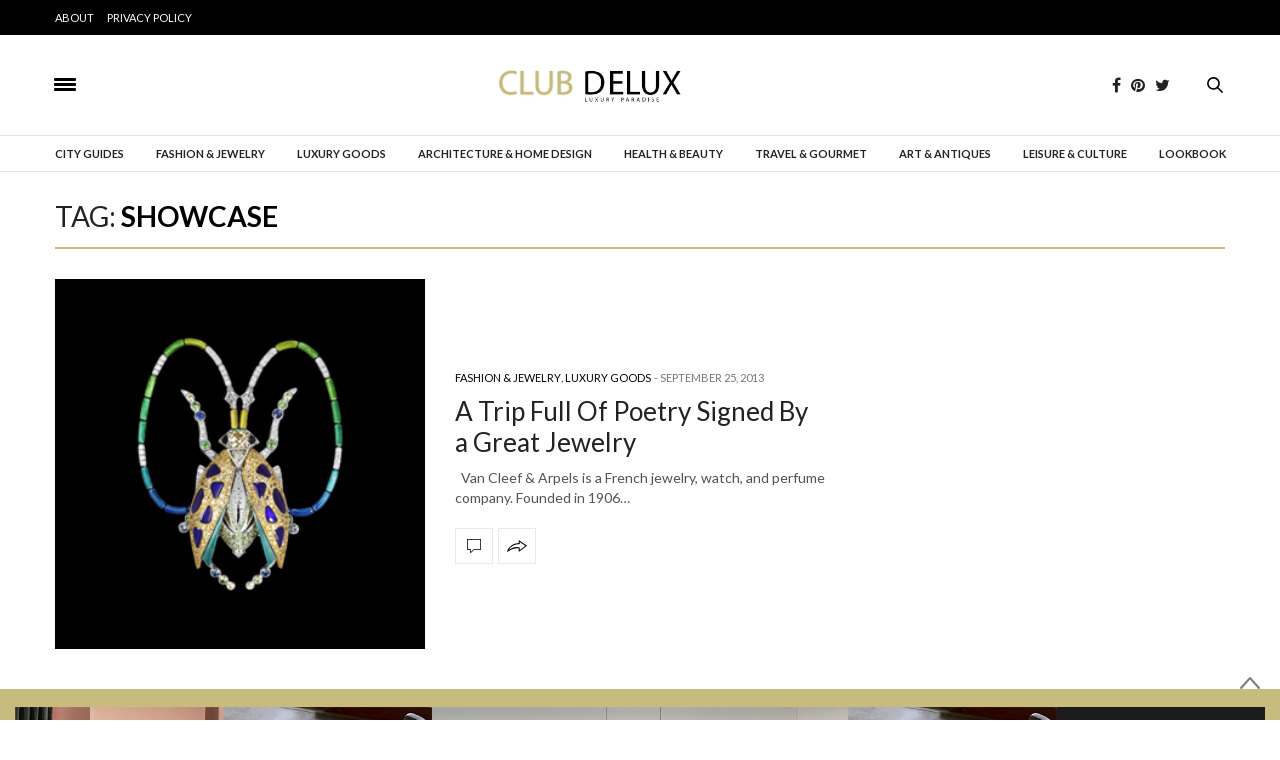

--- FILE ---
content_type: text/html; charset=UTF-8
request_url: https://www.clubdelux.pt/tag/showcase/
body_size: 14089
content:
<!doctype html>
<html lang="en-US" prefix="og: http://ogp.me/ns# fb: http://ogp.me/ns/fb#">
<head>
	<meta charset="UTF-8">
	<meta name="viewport" content="width=device-width, initial-scale=1, maximum-scale=1, user-scalable=1">
	<link rel="profile" href="https://gmpg.org/xfn/11">
	<link rel="pingback" href="https://www.clubdelux.pt/xmlrpc.php">
	<link rel="stylesheet" href="/wp-content/themes/clubdelux2018/style-galery.css">
	<link rel="shortcut icon" href="https://www.clubdelux.pt/test-2017/wp-content/themes/clubdelux2018/images/favicon.png" />
			<meta http-equiv="x-dns-prefetch-control" content="on">
	<link rel="dns-prefetch" href="//fonts.googleapis.com" />
	<link rel="dns-prefetch" href="//fonts.gstatic.com" />
	<link rel="dns-prefetch" href="//0.gravatar.com/" />
	<link rel="dns-prefetch" href="//2.gravatar.com/" />
	<link rel="dns-prefetch" href="//1.gravatar.com/" /><title>showcase | Club Delux | Vip Luxury Club</title>
<meta name='robots' content='max-image-preview:large' />

<!-- start/ Premium SEO pack - Wordpress Plugin -->
<meta property='og:locale' content='en_US'/>
<meta property="og:site_name" content="Club Delux | Vip Luxury Club"/>
<meta property="og:type" content="website"/>
<meta property="og:url" content="https://www.clubdelux.pt/?taxonomy=&amp;term="/>
<meta property="og:title" content="showcase | Club Delux | Vip Luxury Club"/>
<!-- end/ Premium SEO pack - Wordpress Plugin -->

<link rel='dns-prefetch' href='//maxcdn.bootstrapcdn.com' />
<link rel='dns-prefetch' href='//fonts.googleapis.com' />
<link rel='dns-prefetch' href='//s.w.org' />
<link rel="alternate" type="application/rss+xml" title="Club Delux | Vip Luxury Club &raquo; Feed" href="https://www.clubdelux.pt/feed/" />
<link rel="alternate" type="application/rss+xml" title="Club Delux | Vip Luxury Club &raquo; Comments Feed" href="https://www.clubdelux.pt/comments/feed/" />
<link rel="alternate" type="application/rss+xml" title="Club Delux | Vip Luxury Club &raquo; showcase Tag Feed" href="https://www.clubdelux.pt/tag/showcase/feed/" />
		<script type="text/javascript">
			window._wpemojiSettings = {"baseUrl":"https:\/\/s.w.org\/images\/core\/emoji\/13.1.0\/72x72\/","ext":".png","svgUrl":"https:\/\/s.w.org\/images\/core\/emoji\/13.1.0\/svg\/","svgExt":".svg","source":{"concatemoji":"https:\/\/www.clubdelux.pt\/wp-includes\/js\/wp-emoji-release.min.js?ver=5.8.12"}};
			!function(e,a,t){var n,r,o,i=a.createElement("canvas"),p=i.getContext&&i.getContext("2d");function s(e,t){var a=String.fromCharCode;p.clearRect(0,0,i.width,i.height),p.fillText(a.apply(this,e),0,0);e=i.toDataURL();return p.clearRect(0,0,i.width,i.height),p.fillText(a.apply(this,t),0,0),e===i.toDataURL()}function c(e){var t=a.createElement("script");t.src=e,t.defer=t.type="text/javascript",a.getElementsByTagName("head")[0].appendChild(t)}for(o=Array("flag","emoji"),t.supports={everything:!0,everythingExceptFlag:!0},r=0;r<o.length;r++)t.supports[o[r]]=function(e){if(!p||!p.fillText)return!1;switch(p.textBaseline="top",p.font="600 32px Arial",e){case"flag":return s([127987,65039,8205,9895,65039],[127987,65039,8203,9895,65039])?!1:!s([55356,56826,55356,56819],[55356,56826,8203,55356,56819])&&!s([55356,57332,56128,56423,56128,56418,56128,56421,56128,56430,56128,56423,56128,56447],[55356,57332,8203,56128,56423,8203,56128,56418,8203,56128,56421,8203,56128,56430,8203,56128,56423,8203,56128,56447]);case"emoji":return!s([10084,65039,8205,55357,56613],[10084,65039,8203,55357,56613])}return!1}(o[r]),t.supports.everything=t.supports.everything&&t.supports[o[r]],"flag"!==o[r]&&(t.supports.everythingExceptFlag=t.supports.everythingExceptFlag&&t.supports[o[r]]);t.supports.everythingExceptFlag=t.supports.everythingExceptFlag&&!t.supports.flag,t.DOMReady=!1,t.readyCallback=function(){t.DOMReady=!0},t.supports.everything||(n=function(){t.readyCallback()},a.addEventListener?(a.addEventListener("DOMContentLoaded",n,!1),e.addEventListener("load",n,!1)):(e.attachEvent("onload",n),a.attachEvent("onreadystatechange",function(){"complete"===a.readyState&&t.readyCallback()})),(n=t.source||{}).concatemoji?c(n.concatemoji):n.wpemoji&&n.twemoji&&(c(n.twemoji),c(n.wpemoji)))}(window,document,window._wpemojiSettings);
		</script>
		<style type="text/css">
img.wp-smiley,
img.emoji {
	display: inline !important;
	border: none !important;
	box-shadow: none !important;
	height: 1em !important;
	width: 1em !important;
	margin: 0 .07em !important;
	vertical-align: -0.1em !important;
	background: none !important;
	padding: 0 !important;
}
</style>
	<link rel='stylesheet' id='wp-block-library-css'  href='https://www.clubdelux.pt/wp-includes/css/dist/block-library/style.min.css?ver=5.8.12' type='text/css' media='all' />
<link rel='stylesheet' id='thb-fa-css'  href='https://maxcdn.bootstrapcdn.com/font-awesome/4.6.3/css/font-awesome.min.css?ver=4.0.1' type='text/css' media='all' />
<link rel='stylesheet' id='thb-app-css'  href='https://www.clubdelux.pt/wp-content/themes/clubdelux2018/assets/css/app.css?ver=4.0.1' type='text/css' media='all' />
<style id='thb-app-inline-css' type='text/css'>
body { color:;font-family:'Lato', 'BlinkMacSystemFont', -apple-system, 'Roboto', 'Lucida Sans';}@media only screen and (max-width:40.063em) {.header .logo .logoimg {max-height:;}}@media only screen and (min-width:40.063em) {.header .logo .logoimg {max-height:;}}.header.fixed .logo .logoimg {max-height:;}h1, h2, h3, h4, h5, h6, .mont, .post .post-author:not(.style2) em, .wpcf7-response-output, label, .select-wrapper select, .wp-caption .wp-caption-text, .smalltitle, .toggle .title, q, blockquote p, cite, table tr th, table tr td, #footer.style3 .menu, #footer.style2 .menu, .product-title, .social_bar, .widget.widget_socialcounter ul.style2 li, .post.listing.listing-style2 .just-shares span {font-family:'Lato', 'BlinkMacSystemFont', -apple-system, 'Roboto', 'Lucida Sans';}a, .full-menu-container .full-menu > li.active > a, .full-menu-container .full-menu > li.sfHover > a, .full-menu-container .full-menu > li > a:hover, .full-menu-container .full-menu > li > a:hover, .full-menu-container .full-menu > li.menu-item-has-children.menu-item-mega-parent .thb_mega_menu_holder .thb_mega_menu li.active a, .full-menu-container .full-menu > li.menu-item-has-children.menu-item-mega-parent .thb_mega_menu_holder .thb_mega_menu li.active a .fa, .full-menu-container.light-menu-color .full-menu>li>a:hover, .post .article-tags a, .post .post-title a:hover, #archive-title h1 span, .widget > strong, .widget.widget_recent_entries ul li .url, .widget.widget_recent_comments ul li .url, .widget.widget_sharedimages .post-links.just-shares, .slick.dark-pagination .slick-dots li.slick-active button, .slick-nav:hover, .thb-mobile-menu li a.active, .post .post-content .wpb_accordion .wpb_accordion_section .wpb_accordion_header.ui-accordion-header-active a, .tabs .active a, .tabs .active a:hover, .tabs dd a:hover, .tabs li a:hover, .toggle .title.wpb_toggle_title_active, .toggle .title.wpb_toggle_title_active:hover, q, blockquote p, cite, .notification-box a, .thb-selectionSharer a.email:hover,.cart_totals table tr.order-total td, .payment_methods li .about_paypal, .terms label a, .thb-mobile-menu-secondary li a:hover, .price .amount, .price.single-price ins .amount,.product .product-information .product_meta>span a, .product .product-information .product_meta>span .sku, .woocommerce-tabs .tabs dd.active a, .video_playlist .video_play.vertical.video-active h6 {color:#000000;}.slick.dark-pagination .slick-dots li.slick-active button,.custom_check + .custom_label:hover:before,.post .post-content .atvImg:hover .image_link,#footer.dark .slick.dark-pagination .slick-dots li.slick-active button {border-color:#000000;}.post .post-gallery.has-gallery:after {background-color:#000000;}.widget.style5>strong span:after {border-left-color:#000000;}.widget.style5>strong span:before {border-right-color:#000000;}blockquote:before,blockquote:after {background:rgba(0,0,0, 0.2);}@media only screen and (max-width:40.063em) {.post.featured-style4 .featured-title {background:#000000;}}.header.fixed .header_top .progress, .post .post-gallery .gallery-link, .post.featured-style4:hover .featured-title, .slick.dark-pagination .slick-dots li.slick-active button, [class^="tag-link"]:hover, .post-gallery-content .row .columns .arrow:hover,.mobile-toggle span, .btn, .btn:focus, .button, input[type=submit], .btn.black:hover, .btn:focus.black:hover, .button.black:hover, input[type=submit].black:hover, .post .post-content .vc_toggle.vc_toggle_active .vc_toggle_title .vc_toggle_icon:after, .highlight.accent, .header .social-holder .quick_cart .cart_count, .custom_check + .custom_label:after, #archive-title, .video_playlist .video_play.video-active, .widget .count-image .count, .category_container.style3:before {background:#000000;}.header .social-holder .social_header:hover .social_icon,.post .post-content .atvImg .title svg, .post .post-content .atvImg .arrow svg {fill:#000000;}.mobile-toggle span,.light-title .mobile-toggle span {background:#000000;}.header .logo #page-title {color:#000000;}.quick_search .search_icon,.header .social-holder .social_header .social_icon {fill:#000000;}.widget > strong {color:#000000 !important;}.full-menu-container .full-menu > li > a,#footer.style3 .menu, #footer.style2 .menu {font-family:'Lato', 'BlinkMacSystemFont', -apple-system, 'Roboto', 'Lucida Sans';}.full-menu-container .full-menu > li .sub-menu a {font-family:'Lato', 'BlinkMacSystemFont', -apple-system, 'Roboto', 'Lucida Sans';}.post .post-title h1 {}.widget > strong {font-family:'Lato', 'BlinkMacSystemFont', -apple-system, 'Roboto', 'Lucida Sans';}.post-meta.style1 a.cat-architecture-home-design { color:; }.post-meta.style2 a.cat-architecture-home-design { background-color:; }.post .post-content .category_title.catstyle-style533 h2 a:hover { color:; }.post-meta.style1 a.cat-art-antiques { color:; }.post-meta.style2 a.cat-art-antiques { background-color:; }.post .post-content .category_title.catstyle-style534 h2 a:hover { color:; }.post-meta.style1 a.cat-city-guides { color:; }.post-meta.style2 a.cat-city-guides { background-color:; }.post .post-content .category_title.catstyle-style1 h2 a:hover { color:; }.post-meta.style1 a.cat-fashion-jewelry { color:; }.post-meta.style2 a.cat-fashion-jewelry { background-color:; }.post .post-content .category_title.catstyle-style536 h2 a:hover { color:; }.post-meta.style1 a.cat-health-beauty { color:; }.post-meta.style2 a.cat-health-beauty { background-color:; }.post .post-content .category_title.catstyle-style538 h2 a:hover { color:; }.post-meta.style1 a.cat-leisure-culture { color:; }.post-meta.style2 a.cat-leisure-culture { background-color:; }.post .post-content .category_title.catstyle-style539 h2 a:hover { color:; }.post-meta.style1 a.cat-lookbook { color:; }.post-meta.style2 a.cat-lookbook { background-color:; }.post .post-content .category_title.catstyle-style1022 h2 a:hover { color:; }.post-meta.style1 a.cat-luxury-goods { color:; }.post-meta.style2 a.cat-luxury-goods { background-color:; }.post .post-content .category_title.catstyle-style540 h2 a:hover { color:; }.post-meta.style1 a.cat-travel-gourmet { color:; }.post-meta.style2 a.cat-travel-gourmet { background-color:; }.post .post-content .category_title.catstyle-style542 h2 a:hover { color:; }
</style>
<link rel='stylesheet' id='thb-style-css'  href='https://www.clubdelux.pt/wp-content/themes/clubdelux2018/style.css' type='text/css' media='all' />
<link rel='stylesheet' id='thb-google-fonts-css'  href='https://fonts.googleapis.com/css?family=Lato%3A300%2C400%2C500%2C600%2C700%2C900&#038;subset=latin&#038;ver=5.8.12' type='text/css' media='all' />
<script type='text/javascript' src='https://www.clubdelux.pt/wp-includes/js/jquery/jquery.min.js?ver=3.6.0' id='jquery-core-js'></script>
<script type='text/javascript' src='https://www.clubdelux.pt/wp-includes/js/jquery/jquery-migrate.min.js?ver=3.3.2' id='jquery-migrate-js'></script>
<link rel="https://api.w.org/" href="https://www.clubdelux.pt/wp-json/" /><link rel="alternate" type="application/json" href="https://www.clubdelux.pt/wp-json/wp/v2/tags/1145" /><link rel="EditURI" type="application/rsd+xml" title="RSD" href="https://www.clubdelux.pt/xmlrpc.php?rsd" />
<link rel="wlwmanifest" type="application/wlwmanifest+xml" href="https://www.clubdelux.pt/wp-includes/wlwmanifest.xml" /> 
<meta name="generator" content="WordPress 5.8.12" />
    <script  src="https://code.jquery.com/jquery-3.2.1.min.js"  integrity="sha256-hwg4gsxgFZhOsEEamdOYGBf13FyQuiTwlAQgxVSNgt4=" crossorigin="anonymous"></script>
    <script>BDjQuery = jQuery.noConflict( true );</script>
            <script>
            BDjQuery(document).on('click', '.bannerDinamicAction', function (event) {
                BDjQuery.ajax({
                    url:  "https://www.clubdelux.pt/wp-content/plugins/banners_dinamicos/ClickCount.php",
                    data: {
                        idImage:BDjQuery(this).attr("data-imageid"),
                    },
                    success: console.log("success"),
                });
            });
        </script>
        <meta name="generator" content="Powered by Visual Composer - drag and drop page builder for WordPress."/>
<!--[if lte IE 9]><link rel="stylesheet" type="text/css" href="https://www.clubdelux.pt/wp-content/plugins/js_composer/assets/css/vc_lte_ie9.min.css" media="screen"><![endif]--><noscript><style type="text/css"> .wpb_animate_when_almost_visible { opacity: 1; }</style></noscript><!-- Forms Validation -->
<script type="text/javascript" src="https://code.jquery.com/jquery-latest.min.js"></script>
<script type='text/javascript' src="//cdnjs.cloudflare.com/ajax/libs/jquery-ajaxtransport-xdomainrequest/1.0.1/jquery.xdomainrequest.min.js"></script>

<script type="text/javascript">

  jQuery(document).ready(function(){
    var url = getUrl();

    jQuery('#send_message10').click(function(e){

      e.preventDefault();

      var error = false;

      var check = jQuery('#check').val();

      var email = jQuery('#email10').val();

      var policy = jQuery('#policy10').val();

      var marca = "Weblog";

      var page = "clubdelux";

      if(email.length == 0 || email.indexOf('@') == '-1'){

        var error = true;

        jQuery('#email_error10').fadeIn(500);

      } else {

        jQuery('#email_error10').fadeOut(500);

      }

      if (jQuery('#policy10').is(':checked')) {
        jQuery('#policy10').parent().css('border', '1px solid transparent');
      } else {
         var error = true;
          jQuery('#policy10').parent().css('border', '1px solid red');
      }

      if(error == false){

        jQuery('#send_message10').attr({'disabled' : 'true', 'value' : 'Sending...' });

        jQuery.post("/send_email_newsletter10.php", jQuery("#contact_form10").serialize()+ "&url_origin="+url.url_origin+"&referrer="+url.referrer+"&lead_path="+url.flow, function(result){

          if(result == 'sent'){
            delUrl();


            jQuery('#cf_submit_p10').remove();

            jQuery('#mail_success10').fadeIn(500);


          } else {

            jQuery('#mail_fail10').fadeIn(500);

            jQuery('#send_message10').removeAttr('disabled').attr('value', 'Sent');

          }

        });

      }

    });

  });

</script>

<!-- subscribe footer -->
<script type="text/javascript">

  jQuery(document).ready(function(){
    var url = getUrl();

    jQuery('#send_message01').click(function(e){

      e.preventDefault();

      var error = false;

      var email = jQuery('#email01').val();

      var policy = jQuery('#policy01').val();

      var marca = "Weblog";

      var page = "clubdelux";


      if(email.length == 0 || email.indexOf('@') == '-1'){

        var error = true;

        jQuery('#email_error01').fadeIn(500);

      } else {

        jQuery('#email_error01').fadeOut(500);

      }
      if (jQuery('#policy01').is(':checked')) {
        jQuery('#policy01').parent().css('border', '1px solid transparent');
      } else {
         var error = true;
          jQuery('#policy01').parent().css('border', '1px solid red');
      }


      if(error == false){

        jQuery('#send_message01').attr({'disabled' : 'true', 'value' : 'Sending...' });

        jQuery.post("/send_email_01.php", jQuery("#contact_form01").serialize()+ "&url_origin="+url.url_origin+"&referrer="+url.referrer+"&lead_path="+url.flow, function(result){

          if(result == 'sent'){
            delUrl();


              //jQuery('#cf_submit_p00').remove();

                jQuery('#mail_success01').fadeIn(500);


          } else {

            jQuery('#mail_fail01').fadeIn(500);

            jQuery('#send_message01').removeAttr('disabled').attr('value', 'Send Message');

          }

        });

      }

    });

  });

</script>

<!-- subscribe sidebar -->
<script type="text/javascript">

  jQuery(document).ready(function(){
    var url = getUrl();

    jQuery('#send_message02').click(function(e){

      e.preventDefault();

      var error = false;

      var name = jQuery('#name02').val();

      var email = jQuery('#email02').val();

      var policy = jQuery('#policy02').val();

      var marca = "Weblog";

      var page = "clubdelux";

      if(name.length == 0){

        var error = true;

        jQuery('#name_error02').fadeIn(500);

      } else {

        jQuery('#name_error02').fadeOut(500);

      }

      if(email.length == 0 || email.indexOf('@') == '-1'){

        var error = true;

        jQuery('#email_error02').fadeIn(500);

      } else {

        jQuery('#email_error02').fadeOut(500);

      }

      if (jQuery('#policy02').is(':checked')) {
        jQuery('#policy02').parent().css('border', '1px solid transparent');
      } else {
         var error = true;
          jQuery('#policy02').parent().css('border', '1px solid red');
      }

      if(error == false){

        jQuery('#send_message02').attr({'disabled' : 'true', 'value' : 'Sending...' });

        jQuery.post("/send_email_02.php", jQuery("#contact_form02").serialize()+ "&url_origin="+url.url_origin+"&referrer="+url.referrer+"&lead_path="+url.flow, function(result){

          if(result == 'sent'){
            delUrl();

              jQuery('#cf_submit_p02').remove();

                jQuery('#mail_success02').fadeIn(500);


          } else {

            jQuery('#mail_fail02').fadeIn(500);

            jQuery('#send_message02').removeAttr('disabled').attr('value', 'Send Message');

          }

        });

      }

    });

  });

</script>


<!-- page advertise -->
<script type="text/javascript">

  jQuery(document).ready(function(){
    var url = getUrl();

    jQuery('#send_message03').click(function(e){
      e.preventDefault();
      var error = false;
      var salut = jQuery('#salut03').val();
      var name = jQuery('#name03').val();
      var email = jQuery('#email03').val();
      var job = jQuery('#job03').val();
      var message = jQuery('#message03').val();
      var policy = jQuery('#policy03').val();
      var marca = "Weblog";
      var page = "clubdelux";
      var tipo = "Request Advertising";

      if(salut.length == 0 ){

        var error = true;

        jQuery('#salut_error03').fadeIn(500);

      } else {

        jQuery('#salut_error03').fadeOut(500);

      }

      if(name.length == 0 ){

        var error = true;

        jQuery('#name_error03').fadeIn(500);

      } else {

        jQuery('#name_error03').fadeOut(500);

      }

      if(email.length == 0 || email.indexOf('@') == '-1'){

        var error = true;

        jQuery('#email_error03').fadeIn(500);

      } else {

        jQuery('#email_error03').fadeOut(500);

      }

      if(job.length == 0){

        var error = true;

        jQuery('#job_error03').fadeIn(500);

      } else {

        jQuery('#job_error03').fadeOut(500);

      }

      if(message.length == 0){

        var error = true;

        jQuery('#message_error03').fadeIn(500);

      } else {

        jQuery('#message_error03').fadeOut(500);

      }
      if (jQuery('#policy03').is(':checked')) {
        jQuery('#policy03').parent().css('border', '1px solid transparent');
      } else {
         var error = true;
          jQuery('#policy03').parent().css('border', '1px solid red');
      }

      if(error == false){

        jQuery('#send_message03').attr({'disabled' : 'true', 'value' : 'Sending...' });

        jQuery.post("/send_emai_atv.php", jQuery("#contact_form03").serialize()+ "&url_origin="+url.url_origin+"&referrer="+url.referrer+"&lead_path="+url.flow, function(result){

          if(result == 'sent'){
            delUrl();


            jQuery('#cf_submit_p03').remove();

            jQuery('#mail_success03').fadeIn(500);


          } else {

            jQuery('#mail_fail03').fadeIn(500);

            jQuery('#send_message03').removeAttr('disabled').attr('value', 'Sent');

          }

        });

      }

    });

  });

</script>

<!-- page contributor -->
<script type="text/javascript">

  jQuery(document).ready(function(){
    var url = getUrl();

    jQuery('#send_message04').click(function(e){
      e.preventDefault();
      var error = false;
      var salut = jQuery('#salut04').val();
      var name = jQuery('#name04').val();
      var email = jQuery('#email04').val();
      var job = jQuery('#job04').val();
      var message = jQuery('#message04').val();
      var policy = jQuery('#policy04').val();
      var marca = "Weblog";
      var page = "clubdelux";
      var tipo = "Request Contributor";

      if(salut.length == 0){

        var error = true;

        jQuery('#salut_error04').fadeIn(500);

      } else {

        jQuery('#salut_error04').fadeOut(500);

      }


      if(name.length == 0){

        var error = true;

        jQuery('#name_error04').fadeIn(500);

      } else {

        jQuery('#name_error04').fadeOut(500);

      }

      if(email.length == 0 || email.indexOf('@') == '-1'){

        var error = true;

        jQuery('#email_error04').fadeIn(500);

      } else {

        jQuery('#email_error04').fadeOut(500);

      }

      if(job.length == 0){

        var error = true;

        jQuery('#job_error04').fadeIn(500);

      } else {

        jQuery('#job_error04').fadeOut(500);

      }

      if(message.length == 0){

        var error = true;

        jQuery('#message_error04').fadeIn(500);

      } else {

        jQuery('#message_error04').fadeOut(500);

      }

      if (jQuery('#policy04').is(':checked')) {
        jQuery('#policy04').parent().css('border', '1px solid transparent');
      } else {
         var error = true;
          jQuery('#policy04').parent().css('border', '1px solid red');
      }

      if(error == false){

        jQuery('#send_message04').attr({'disabled' : 'true', 'value' : 'Sending...' });

        jQuery.post("/send_emai_contributor.php", jQuery("#contact_form04").serialize()+ "&url_origin="+url.url_origin+"&referrer="+url.referrer+"&lead_path="+url.flow, function(result){

          if(result == 'sent'){
            delUrl();

            jQuery('#cf_submit_p04').remove();

            jQuery('#mail_success04').fadeIn(500);


          } else {

            jQuery('#mail_fail04').fadeIn(500);

            jQuery('#send_message04').removeAttr('disabled').attr('value', 'Sent');

          }

        });

      }

    });

  });

</script>

<!-- page newsletter -->
<script type="text/javascript">

  jQuery(document).ready(function(){
    var url = getUrl();

    jQuery('#send_message06').click(function(e){
      e.preventDefault();
      var error = false;
      var name = jQuery('#name06').val();
      var email = jQuery('#email06').val();
      var job = jQuery('#job06').val();
      var policy = jQuery('#policy06').val();
      var marca = "Weblog";
      var page = "clubdelux";

      if(name.length == 0){

        var error = true;

        jQuery('#name_error06').fadeIn(500);

      } else {

        jQuery('#name_error06').fadeOut(500);

      }

      if(email.length == 0 || email.indexOf('@') == '-1'){

        var error = true;

        jQuery('#email_error06').fadeIn(500);

      } else {

        jQuery('#email_error06').fadeOut(500);

      }

      if(job.length == 0){

        var error = true;

        jQuery('#job_error06').fadeIn(500);

      } else {

        jQuery('#job_error06').fadeOut(500);

      }

      if (jQuery('#policy06').is(':checked')) {
        jQuery('#policy06').parent().css('border', '1px solid transparent');
      } else {
         var error = true;
          jQuery('#policy06').parent().css('border', '1px solid red');
      }


      if(error == false){

        jQuery('#send_message06').attr({'disabled' : 'true', 'value' : 'Sending...' });

        jQuery.post("/send_email_newsletter.php", jQuery("#contact_form06").serialize()+ "&url_origin="+url.url_origin+"&referrer="+url.referrer+"&lead_path="+url.flow, function(result){

          if(result == 'sent'){
            delUrl();


            jQuery('#cf_submit_p06').remove();

            jQuery('#mail_success06').fadeIn(500);


          } else {

            jQuery('#mail_fail06').fadeIn(500);

            jQuery('#send_message06').removeAttr('disabled').attr('value', 'Sent');

          }

        });

      }

    });

  });

</script>


<!-- page contact -->
<script type="text/javascript">

  jQuery(document).ready(function(){
    var url = getUrl();

    jQuery('#send_message05').click(function(e){
      e.preventDefault();
      var error = false;
      var salut = jQuery('#salut05').val();
      var name = jQuery('#name05').val();
      var email = jQuery('#email05').val();
      var job = jQuery('#job05').val();
      var message = jQuery('#message05').val();
      var policy = jQuery('#policy05').val();
      var marca = "Weblog";
      var page = "clubdelux";
      var tipo = "Request Contact";

      if(salut.length == 0){

        var error = true;

        jQuery('#salut_error05').fadeIn(500);

      } else {

        jQuery('#salut_error05').fadeOut(500);

      }

      if(name.length == 0){

        var error = true;

        jQuery('#name_error05').fadeIn(500);

      } else {

        jQuery('#name_error05').fadeOut(500);

      }

      if(email.length == 0 || email.indexOf('@') == '-1'){

        var error = true;

        jQuery('#email_error05').fadeIn(500);

      } else {

        jQuery('#email_error05').fadeOut(500);

      }

      if(job.length == 0){

        var error = true;

        jQuery('#job_error05').fadeIn(500);

      } else {

        jQuery('#job_error05').fadeOut(500);

      }

      if(message.length == 0){

        var error = true;

        jQuery('#message_error05').fadeIn(500);

      } else {

        jQuery('#message_error05').fadeOut(500);

      }

      if (jQuery('#policy05').is(':checked')) {
        jQuery('#policy05').parent().css('border', '1px solid transparent');
      } else {
         var error = true;
          jQuery('#policy05').parent().css('border', '1px solid red');
      }

      if(error == false){

        jQuery('#send_message05').attr({'disabled' : 'true', 'value' : 'Sending...' });

        jQuery.post("/send_emai_contact.php", jQuery("#contact_form05").serialize()+ "&url_origin="+url.url_origin+"&referrer="+url.referrer+"&lead_path="+url.flow, function(result){

          if(result == 'sent'){
            delUrl();


            jQuery('#cf_submit_p05').remove();

            jQuery('#mail_success05').fadeIn(500);


          } else {

            jQuery('#mail_fail05').fadeIn(500);

            jQuery('#send_message05').removeAttr('disabled').attr('value', 'Sent');

          }

        });

      }

    });

  });

</script>
	<script>
	    (function(i,s,o,g,r,a,m){i['GoogleAnalyticsObject']=r;i[r]=i[r]||function(){
	    (i[r].q=i[r].q||[]).push(arguments)},i[r].l=1*new Date();a=s.createElement(o),
	    m=s.getElementsByTagName(o)[0];a.async=1;a.src=g;m.parentNode.insertBefore(a,m)
	    })(window,document,'script','https://www.google-analytics.com/analytics.js','ga');

	    ga('create', 'UA-6739503-22', 'auto');
	    ga('send', 'pageview');

    </script>

<div id="mySidenav" class="sidenav">
  <a style="color: white;" href="javascript:void(0)" class="closebtn" onclick="closeNav()">&times;</a>
   <div class="">
        <div class="col-xs-12 columns formcentered">
            <form class="form_style small-12 nopadding" method="post">
            	<h4>YOUR OPINION MATTERS, GET IN TOUCH!</h4>
            	<!-- <p style="text-align: center;margin-bottom: 10px;">Get in touch with us!</p> -->
                <input name="notinterest" class="interested_in_float">
                <div class="small-12 columns checkboxss">
                    <p>Please select one or more options:</p>
                    <div class="error_checkboxss error">Please, you have to select an option.</div>
                    <div class="small-12 columns" style="text-align: center;padding: 0;">
                        <label class="btn btncheck">
                            <input type="checkbox"  name="type_form[]" value="Subscriber">
                            Subscribe
                        </label>
                        <label class="btn btncheck">
                            <input type="checkbox" class="contactchecked"  name="type_form[]" value="Contact">
                            Contact
                        </label>
                        <label class="btn btncheck">
                            <input type="checkbox"  name="type_form[]" value="Contributor">
                            Contribute
                        </label>
                        <label class="btn btncheck">
                            <input type="checkbox" name="type_form[]" value="Advertise">
                            Advertise
                        </label>  
                    </div>
                </div>
                <div class="small-12 columns" style="position: relative;">
                    <div class="error_firstname error">Please insert your first name.</div>
                    <label for="firstname">First Name*</label>
                    <input type="text" name="firstname" placeholder="YOUR NAME *" class="small-12">
                </div>
                <div class="small-12 columns" style="position: relative;">
                    <div class="error_lastname error">Please insert your last name.</div>
                    <label for="lastname">Last Name*</label>
                    <input type="text" name="lastname" placeholder="YOUR LAST NAME *" class="small-12">
                </div>
                <div class="small-12 columns" style="position: relative;">
                    <div class="error_email error">Please insert your email.</div>
                    <label for="email">Email*</label>
                    <input type="email" name="email" placeholder="YOUR EMAIL *" class="small-12" >
                </div>
                <div class="small-12 columns messagefrm" style="display: none;">
                    <label for="message">Message</label>
                    <textarea name="message" placeholder="YOUR MESSAGE" class="small-12"></textarea>
                </div>
                <div class="small-12 columns">
                    <div class="policybox">
                        <p class="requides" style="margin-bottom: 0; font-size: 10px;">*required</p>
                        <input type="checkbox" name="policy"><p class="policy-style">Check here to indicate that you have read and agree to <a href="https://www.clubdelux.pt/privacy-policy" target="_blank">Terms &amp; Conditions/Privacy Policy.</a></p>
                    </div>
                </div>
                <div class="small-12 columns">
                    <input type="submit" name="btnsubmit" class="small-12" value="Send Message">
                </div>
                <div class="success_message success">Thanks you for contacting!</div>
            </form>
        </div>
    </div>
</div></head>

<body class="archive tag tag-showcase tag-1145 social_black-off wpb-js-composer js-comp-ver-5.1.1 vc_responsive">

<div id="wrapper">
	<!-- Start Mobile Menu -->
<nav id="mobile-menu">
	<div class="custom_scroll" id="menu-scroll">
		<div>
			<a href="#" class="close">×</a>
			<img src="https://www.clubdelux.pt/wp-content/uploads/2017/11/logo-clubdelux.png" class="logoimg" alt="Club Delux | Vip Luxury Club"/>
						  <ul id="menu-menu-categories" class="thb-mobile-menu"><li id="menu-item-8869" class=" menu-item menu-item-type-taxonomy menu-item-object-category menu-item-8869"><a href="https://www.clubdelux.pt/city-guides/">City Guides</a></li>
<li id="menu-item-8870" class=" menu-item menu-item-type-taxonomy menu-item-object-category menu-item-8870"><a href="https://www.clubdelux.pt/fashion-jewelry/">Fashion &#038; Jewelry</a></li>
<li id="menu-item-8874" class=" menu-item menu-item-type-taxonomy menu-item-object-category menu-item-8874"><a href="https://www.clubdelux.pt/luxury-goods/">Luxury Goods</a></li>
<li id="menu-item-8867" class=" menu-item menu-item-type-taxonomy menu-item-object-category menu-item-8867"><a href="https://www.clubdelux.pt/architecture-home-design/">Architecture &#038; Home Design</a></li>
<li id="menu-item-8871" class=" menu-item menu-item-type-taxonomy menu-item-object-category menu-item-8871"><a href="https://www.clubdelux.pt/health-beauty/">Health &#038; Beauty</a></li>
<li id="menu-item-8875" class=" menu-item menu-item-type-taxonomy menu-item-object-category menu-item-8875"><a href="https://www.clubdelux.pt/travel-gourmet/">Travel &#038; Gourmet</a></li>
<li id="menu-item-8868" class=" menu-item menu-item-type-taxonomy menu-item-object-category menu-item-8868"><a href="https://www.clubdelux.pt/art-antiques/">Art &#038; Antiques</a></li>
<li id="menu-item-8872" class=" menu-item menu-item-type-taxonomy menu-item-object-category menu-item-8872"><a href="https://www.clubdelux.pt/leisure-culture/">Leisure &#038; Culture</a></li>
<li id="menu-item-8873" class=" menu-item menu-item-type-taxonomy menu-item-object-category menu-item-8873"><a href="https://www.clubdelux.pt/lookbook/">Lookbook</a></li>
</ul>									<div class="menu-footer">
							</div>
		</div>
	</div>
</nav>
<!-- End Mobile Menu -->	
	<!-- Start Content Container -->
	<section id="content-container">
		<!-- Start Content Click Capture -->
		<div class="click-capture"></div>
		<!-- End Content Click Capture -->
		
<!-- Start Header -->
<header class="header fixed">
	<div class="header_top cf">
		<div class="row full-width-row">
			<div class="small-3 medium-2 columns toggle-holder">
					<a href="#" class="mobile-toggle ">
						<div>
							<span></span><span></span><span></span>
						</div>
					</a>
			</div>
			<div class="small-6 medium-8 columns logo text-center active">
								<a href="https://www.clubdelux.pt" class="logolink" title="Club Delux | Vip Luxury Club">
					<img src="https://www.clubdelux.pt/wp-content/uploads/2017/11/logo-clubdelux.png" class="logoimg" alt="Club Delux | Vip Luxury Club"/>
				</a>
							</div>
			<div class="small-3 medium-2 columns text-right">
				<div class="social-holder">
							<a href="https://www.facebook.com/clubdelux.blog" class="facebook icon-1x" target="_blank"><i class="fa fa-facebook"></i></a>
			<a href="http://pinterest.com/clubdelux/" class="pinterest icon-1x" target="_blank"><i class="fa fa-pinterest"></i></a>
			<a href="https://twitter.com/ClubDelux" class="twitter icon-1x" target="_blank"><i class="fa fa-twitter"></i></a>
																 	<aside class="quick_search">
		<svg xmlns="http://www.w3.org/2000/svg" version="1.1" class="search_icon" x="0" y="0" width="16.2" height="16.2" viewBox="0 0 16.2 16.2" enable-background="new 0 0 16.209 16.204" xml:space="preserve"><path d="M15.9 14.7l-4.3-4.3c0.9-1.1 1.4-2.5 1.4-4 0-3.5-2.9-6.4-6.4-6.4S0.1 3 0.1 6.5c0 3.5 2.9 6.4 6.4 6.4 1.4 0 2.8-0.5 3.9-1.3l4.4 4.3c0.2 0.2 0.4 0.2 0.6 0.2 0.2 0 0.4-0.1 0.6-0.2C16.2 15.6 16.2 15.1 15.9 14.7zM1.7 6.5c0-2.6 2.2-4.8 4.8-4.8s4.8 2.1 4.8 4.8c0 2.6-2.2 4.8-4.8 4.8S1.7 9.1 1.7 6.5z"/></svg>		<!-- Start SearchForm -->
<form method="get" class="searchform" role="search" action="https://www.clubdelux.pt/">
    <fieldset>
    	<input name="s" type="text" placeholder="Search" class="small-12">
    </fieldset>
</form>
<!-- End SearchForm -->	</aside>
									</div>
			</div>
		</div>
			</div>
	<div class="nav_holder show-for-large">
		<div class="row full-width-row no-padding">
			<div class="small-12 columns">
				<nav role="navigation" class="full-menu-container text-center ">
										  <ul id="menu-menu-categories-1" class="full-menu nav"><li class="menu-item menu-item-type-taxonomy menu-item-object-category menu-item-8869"><a href="https://www.clubdelux.pt/city-guides/">City Guides</a></li>
<li class="menu-item menu-item-type-taxonomy menu-item-object-category menu-item-8870"><a href="https://www.clubdelux.pt/fashion-jewelry/">Fashion &#038; Jewelry</a></li>
<li class="menu-item menu-item-type-taxonomy menu-item-object-category menu-item-8874"><a href="https://www.clubdelux.pt/luxury-goods/">Luxury Goods</a></li>
<li class="menu-item menu-item-type-taxonomy menu-item-object-category menu-item-8867"><a href="https://www.clubdelux.pt/architecture-home-design/">Architecture &#038; Home Design</a></li>
<li class="menu-item menu-item-type-taxonomy menu-item-object-category menu-item-8871"><a href="https://www.clubdelux.pt/health-beauty/">Health &#038; Beauty</a></li>
<li class="menu-item menu-item-type-taxonomy menu-item-object-category menu-item-8875"><a href="https://www.clubdelux.pt/travel-gourmet/">Travel &#038; Gourmet</a></li>
<li class="menu-item menu-item-type-taxonomy menu-item-object-category menu-item-8868"><a href="https://www.clubdelux.pt/art-antiques/">Art &#038; Antiques</a></li>
<li class="menu-item menu-item-type-taxonomy menu-item-object-category menu-item-8872"><a href="https://www.clubdelux.pt/leisure-culture/">Leisure &#038; Culture</a></li>
<li class="menu-item menu-item-type-taxonomy menu-item-object-category menu-item-8873"><a href="https://www.clubdelux.pt/lookbook/">Lookbook</a></li>
</ul>									</nav>
			</div>
		</div>
	</div>
</header>
<!-- End Header -->		<!-- Start Header -->
<div class="header_holder  ">
	<div class="top-menu">
		<div class="row">
		<div class="small-12 menu-top medium-10 columns nopadding">
			<ul>
				<li><a href="/about">About</a></li>
				<li><a href="/privacy-policy">Privacy Policy</a></li>
			</ul>
		</div>
		<!-- <div id="slidetoggle">
	        <div class="btn_calltoaction" id="slideToggle">
	          	<div class="btn_request_price" id="">
	            	<a class="slideToggle_price">SUBSCRIBE</a>
	          	</div>
	        </div>
			<div class="slideTogglebox">
	            <div class="content-toggle">
	              	<form id="contact_form10" action="https://www.clubdelux.pt/send_email_newsletter10.php" method="post" class="form-header col-lg-12 col-md-12 col-sm-12 col-xs-12">
					<div id="email_error10" class="error"> You don't want us to answer?</div>
	              	<input id="email10" class="news-email" name="email" type="text" value="Email*" onfocus="if(this.value=='Email*'){this.value = ''}" onblur="if(this.value==''){this.value = 'Email*'}"/>

	              	<div class="policybox">
			            <input type="checkbox" name="policy" id="policy10"><p class="policy-style">Check here to indicate that you have read and agree to <a href="https://www.clubdelux.pt/privacy-policy/" target="_blank">Terms & Conditions/Privacy Policy.</a></p>
			        </div>

	              	<div id="cf_submit_p10"><input id="send_message10" class="submit newsbutton" type="submit" value="Subscribe" /></div>
	              	<div id="mail_success10" class="success">Thanks for Subscribe!</div>
	              	<div id="mail_fail10" class="error">Sorry, we don't know what happened. Please try again later.</div>
	              	<div id="email_error10" class="error">You don't want us to answer?</div>

	            </form>
	          </div>  
	        </div>
		</div> -->
	  </div>
	</div>
<header class="header style1 ">
	<div class="header_top cf">
		<div class="row row-fluid">
			<div class="small-3 large-1 columns toggle-holder">
				<a href="#" class="mobile-toggle ">
					<div>
						<span></span><span></span><span></span>
					</div>
				</a>
			</div>
			<div class="small-6 large-9 columns logo text-center">
				<a href="https://www.clubdelux.pt" class="logolink" title="Club Delux | Vip Luxury Club">
					<img src="https://www.clubdelux.pt/wp-content/uploads/2017/11/logo-clubdelux.png" class="logoimg" alt="Club Delux | Vip Luxury Club"/>
				</a>
			</div>
			<!-- <div class="small-6 large-5 columns logo text-center ext-campaign">
                < ?php

                if ( is_active_sidebar( 'header-widget' ) ) : ?>
                    <div id="header-widget-area" class="hw-widget widget-area" role="complementary">
                        < ?php dynamic_sidebar( 'header-widget' ); ?>
                    </div>

                < ?php endif; ?>

            </div> -->
			<div class="small-3 large-2 columns social-holder style2">
						<a href="https://www.facebook.com/clubdelux.blog" class="facebook icon-1x" target="_blank"><i class="fa fa-facebook"></i></a>
			<a href="http://pinterest.com/clubdelux/" class="pinterest icon-1x" target="_blank"><i class="fa fa-pinterest"></i></a>
			<a href="https://twitter.com/ClubDelux" class="twitter icon-1x" target="_blank"><i class="fa fa-twitter"></i></a>
															 	<aside class="quick_search">
		<svg xmlns="http://www.w3.org/2000/svg" version="1.1" class="search_icon" x="0" y="0" width="16.2" height="16.2" viewBox="0 0 16.2 16.2" enable-background="new 0 0 16.209 16.204" xml:space="preserve"><path d="M15.9 14.7l-4.3-4.3c0.9-1.1 1.4-2.5 1.4-4 0-3.5-2.9-6.4-6.4-6.4S0.1 3 0.1 6.5c0 3.5 2.9 6.4 6.4 6.4 1.4 0 2.8-0.5 3.9-1.3l4.4 4.3c0.2 0.2 0.4 0.2 0.6 0.2 0.2 0 0.4-0.1 0.6-0.2C16.2 15.6 16.2 15.1 15.9 14.7zM1.7 6.5c0-2.6 2.2-4.8 4.8-4.8s4.8 2.1 4.8 4.8c0 2.6-2.2 4.8-4.8 4.8S1.7 9.1 1.7 6.5z"/></svg>		<!-- Start SearchForm -->
<form method="get" class="searchform" role="search" action="https://www.clubdelux.pt/">
    <fieldset>
    	<input name="s" type="text" placeholder="Search" class="small-12">
    </fieldset>
</form>
<!-- End SearchForm -->	</aside>
							</div>
		</div>
	</div>
	<nav role="navigation" class="full-menu-container ">
				  <ul id="menu-menu-categories-2" class="full-menu nav"><li class="menu-item menu-item-type-taxonomy menu-item-object-category menu-item-8869"><a href="https://www.clubdelux.pt/city-guides/">City Guides</a></li>
<li class="menu-item menu-item-type-taxonomy menu-item-object-category menu-item-8870"><a href="https://www.clubdelux.pt/fashion-jewelry/">Fashion &#038; Jewelry</a></li>
<li class="menu-item menu-item-type-taxonomy menu-item-object-category menu-item-8874"><a href="https://www.clubdelux.pt/luxury-goods/">Luxury Goods</a></li>
<li class="menu-item menu-item-type-taxonomy menu-item-object-category menu-item-8867"><a href="https://www.clubdelux.pt/architecture-home-design/">Architecture &#038; Home Design</a></li>
<li class="menu-item menu-item-type-taxonomy menu-item-object-category menu-item-8871"><a href="https://www.clubdelux.pt/health-beauty/">Health &#038; Beauty</a></li>
<li class="menu-item menu-item-type-taxonomy menu-item-object-category menu-item-8875"><a href="https://www.clubdelux.pt/travel-gourmet/">Travel &#038; Gourmet</a></li>
<li class="menu-item menu-item-type-taxonomy menu-item-object-category menu-item-8868"><a href="https://www.clubdelux.pt/art-antiques/">Art &#038; Antiques</a></li>
<li class="menu-item menu-item-type-taxonomy menu-item-object-category menu-item-8872"><a href="https://www.clubdelux.pt/leisure-culture/">Leisure &#038; Culture</a></li>
<li class="menu-item menu-item-type-taxonomy menu-item-object-category menu-item-8873"><a href="https://www.clubdelux.pt/lookbook/">Lookbook</a></li>
</ul>			</nav>
</header>
</div>
<!-- End Header -->		<div role="main" class="cf"><!-- Start Archive title -->
<div id="archive-title">
	<div class="row">
		<div class="small-12 medium-12 large-12 columns">
				<h1>Tag: <span>showcase</span></h1>
			  
		</div>
	</div>
</div>
<!-- End Archive title --><div class="row archive-page-container">
	<div class="small-12 medium-8 columns">
					<article itemscope itemtype="http://schema.org/Article" class="post style1 post-4452 type-post status-publish format-standard has-post-thumbnail hentry category-fashion-jewelry category-luxury-goods tag-ancolie-precieuse tag-french-jewelry tag-pierres-de-caractere-collection-13 tag-showcase tag-the-oriental-princess-necklace tag-van-cleef-arpels" id="post-4452">
	<div class="row align-middle">
		<div class="small-12 medium-5 large-6 columns">
						<figure class="post-gallery ">
								<a href="https://www.clubdelux.pt/a-trip-full-of-poetry-signed-by-a-great-jewelry/" title="A Trip Full Of Poetry Signed By a Great Jewelry"><img width="305" height="305" src="https://www.clubdelux.pt/wp-content/uploads/2013/09/thumbnail-3051.jpg" class="attachment-thevoux-style1 size-thevoux-style1 wp-post-image" alt="Van Cleef  A Trip Full Of Poetry Signed By a Great Jewelry thumbnail 3051" loading="lazy" srcset="https://www.clubdelux.pt/wp-content/uploads/2013/09/thumbnail-3051.jpg 305w, https://www.clubdelux.pt/wp-content/uploads/2013/09/thumbnail-3051-150x150.jpg 150w, https://www.clubdelux.pt/wp-content/uploads/2013/09/thumbnail-3051-300x300.jpg 300w" sizes="(max-width: 305px) 100vw, 305px" title="thumbnail-3051 thumbnail-3051"></a>
			</figure>
					</div>
		<div class="small-12 medium-7 large-6 columns">
						<aside class="post-meta style1">
			<a href="https://www.clubdelux.pt/fashion-jewelry/" rel="category tag" class="cat-fashion-jewelry">Fashion &amp; Jewelry</a><i>,</i> <a href="https://www.clubdelux.pt/luxury-goods/" rel="category tag" class="cat-luxury-goods">Luxury Goods</a>		</aside>
					<aside class="post-author cf">
					<time class="time" datetime="2013-09-25T10:04:57+00:00" itemprop="datePublished" content="2013-09-25T10:04:57+00:00">September 25, 2013</time>
				</aside>
				<header class="post-title entry-header">
					<h3 itemprop="headline"><a href="https://www.clubdelux.pt/a-trip-full-of-poetry-signed-by-a-great-jewelry/" title="A Trip Full Of Poetry Signed By a Great Jewelry">A Trip Full Of Poetry Signed By a Great Jewelry</a></h3>
				</header>
				<div class="post-content small">
					<p>  Van Cleef &amp; Arpels is a French jewelry, watch, and perfume company. Founded in 1906&hellip;</p>
					<footer class="post-links">
	<a href="https://www.clubdelux.pt/a-trip-full-of-poetry-signed-by-a-great-jewelry/#respond" title="A Trip Full Of Poetry Signed By a Great Jewelry" class="post-link comment-link">
		<svg xmlns="http://www.w3.org/2000/svg" version="1.1" x="0" y="0" width="14" height="14" viewBox="0 0 14 14" enable-background="new 0 0 14 14" xml:space="preserve"><path d="M3.6 14c0 0-0.1 0-0.1 0 -0.1-0.1-0.2-0.2-0.2-0.3v-2.7h-2.9C0.2 11 0 10.8 0 10.6V0.4C0 0.2 0.2 0 0.4 0h13.3C13.8 0 14 0.2 14 0.4v10.2c0 0.2-0.2 0.4-0.4 0.4H6.9L3.9 13.9C3.8 14 3.7 14 3.6 14zM0.7 10.2h2.9c0.2 0 0.4 0.2 0.4 0.4v2.2l2.5-2.4c0.1-0.1 0.2-0.1 0.2-0.1h6.6v-9.5H0.7V10.2z"/></svg>	</a> 
	<aside class="share-article-loop post-link">
		 	 		<svg xmlns="http://www.w3.org/2000/svg" version="1.1" x="0" y="0" width="20.1" height="11.1" viewBox="0 0 20.1 11.1" enable-background="new 0 0 20.148 11.075" xml:space="preserve"><path d="M12.7 1.8c1.6 1 4.1 2.6 5.7 3.6 -1.5 1-4 2.8-5.6 3.8 0-0.4 0-0.9 0-1.3L12.7 7l-0.8-0.2 -0.4-0.1c-0.6-0.1-1.1-0.2-1.8-0.2 -1.1 0-2.3 0.2-3.6 0.5C4.8 7.6 3.4 8.2 2 8.9c0.1-0.1 0.1-0.2 0.2-0.3C3.4 7 5 5.7 6.9 4.9c1.3-0.6 2.7-0.9 4.3-1l0.6 0 0.9-0.1 0-0.9C12.7 2.5 12.7 2.1 12.7 1.8M11.7 0c0 0 0 2.8 0 2.8L11.1 2.9C9.4 3 7.9 3.3 6.4 4 4.5 4.9 2.7 6.3 1.4 8c-0.7 1-1.6 3.1-1.1 3.1 0 0 0.1 0 0.2-0.1C2.4 9.7 4.5 8.7 6.4 8.2c1.2-0.3 2.3-0.5 3.4-0.5 0.5 0 1.1 0 1.6 0.1l0.4 0.1c0 0 0 3.1 0 3.1 0.1 0 8.4-5.7 8.4-5.7C20.1 5.3 11.7 0 11.7 0L11.7 0z"/></svg>				<a href="http://www.facebook.com/sharer.php?u=https%3A%2F%2Fwww.clubdelux.pt%2Fa-trip-full-of-poetry-signed-by-a-great-jewelry%2F" class="boxed-icon social fill facebook"><i class="fa fa-facebook"></i></a>
						<a href="https://twitter.com/intent/tweet?text=A+Trip+Full+Of+Poetry+Signed+By+a+Great+Jewelry&url=https%3A%2F%2Fwww.clubdelux.pt%2Fa-trip-full-of-poetry-signed-by-a-great-jewelry%2F&via=anteksiler" class="boxed-icon social fill twitter"><i class="fa fa-twitter"></i></a>
						<a href="http://plus.google.com/share?url=https://www.clubdelux.pt/a-trip-full-of-poetry-signed-by-a-great-jewelry/" class="boxed-icon social fill google-plus"><i class="fa fa-google-plus"></i></a>
						<a href="http://pinterest.com/pin/create/link/?url=https://www.clubdelux.pt/a-trip-full-of-poetry-signed-by-a-great-jewelry/&media=https://www.clubdelux.pt/wp-content/uploads/2013/09/thumbnail-3051.jpg&description=A+Trip+Full+Of+Poetry+Signed+By+a+Great+Jewelry" class="boxed-icon social fill pinterest" data-pin-no-hover="true"><i class="fa fa-pinterest"></i></a>
						<a href="https://www.linkedin.com/cws/share?url=https://www.clubdelux.pt/a-trip-full-of-poetry-signed-by-a-great-jewelry/" class="boxed-icon social fill linkedin"><i class="fa fa-linkedin"></i></a>
				</aside>
	</footer>				</div>
		</div>
	</div>
		<aside class="post-bottom-meta hide">
		<meta itemprop="mainEntityOfPage" content="https://www.clubdelux.pt/a-trip-full-of-poetry-signed-by-a-great-jewelry/">
		<meta itemprop="author" content="MagasinsDeco">
		<time class="time" datetime="2013-09-25T10:04:57+00:00" itemprop="datePublished" content="2013-09-25T10:04:57+00:00">September 25, 2013</time>
		<meta itemprop="dateModified" content="2013-09-25T10:06:07+00:00">
		<span itemprop="publisher" itemscope itemtype="https://schema.org/Organization">
			<meta itemprop="name" content="Club Delux | Vip Luxury Club">
			<span itemprop="logo" itemscope itemtype="https://schema.org/ImageObject">
				<meta itemprop="url" content="https://www.clubdelux.pt/wp-content/themes/clubdelux2018/assets/img/logo.png">
			</span>
		</span>
		<span itemprop="image" itemscope itemtype="http://schema.org/ImageObject">
			<meta itemprop="url" content="https://www.clubdelux.pt/wp-content/uploads/2013/09/thumbnail-3051.jpg">
			<meta itemprop="width" content="305" />
			<meta itemprop="height" content="305" />
		</span>
	</aside>
	</article>								</div>
	<aside class="sidebar small-12 medium-4 columns">
	<div class="sidebar_inner fixed-me">
			</div>
</aside></div>
<div class="back-partners" style="background: #c7bc7e;float: left;">
  <div class="row-fluid">
      <div class="wpb_column columns small-12 medium-12">
        <style type="text/css" media="screen">
  .content-partners {
    padding-top: 18px;
    padding-bottom: 18px;
    float: left;
  }
  .full-parterns {
    width: 100%;
    float: left;
    padding: 0px;
  }
  .partner-2 {
    width: 16.66%;
    float: left;
  }
  .partner-3 {
    width: 33.33%;
    float: left;
  }
  .partner-6 {
    width: 50%;
    float: left;
  }
  .partner-12 {
    width: 100%;
    float: left;
  }
  .img-resp {
    max-width: 100%;
    height: auto;
  }

  @media only screen and (min-width: 300px) and (max-width: 767px) {
    .partner-2 {
      width: 50%;
    }
    .partner-3 {
      width: 100%;
    }
  }



</style>
<div class="content-partners">
  <div class="full-parterns">
    <div class="partner-3">
      <div class="partner-6">
        <a href="https://essentialhome.eu/?utm_source=blog&utm_medium=partnersfooter&utm_content=clubdelux-local&utm_campaign=brandawareness" target="_blank">
          <img src="https://essentialhome.eu/images/ext-campaign/footer/new/essential-home.jpg" onmouseover="this.src='https://essentialhome.eu/images/ext-campaign/footer/new/essential-home-over.png'" onmouseout="this.src='https://essentialhome.eu/images/ext-campaign/footer/new/essential-home.jpg'" class="img-resp">
        </a>
      </div>
      <div class="partner-6">
        <a href="https://www.delightfull.eu/?utm_source=blog&utm_medium=partnersfooter&utm_content=clubdelux-local&utm_campaign=brandawareness" target="_blank">
          <img src="https://www.brabbu.com/images/ext-campaign/footer/new/brabbu.jpg" class="img-resp">
        </a>
      </div>
      <div class="partner-6">
        <a href="https://www.bocadolobo.com/?utm_source=blog&utm_medium=partnersfooter&utm_content=clubdelux-local&utm_campaign=brandawareness" target="_blank">
          <img src="https://www.bocadolobo.com/images/ext-campaign/footer/new/boca-do-lobo.jpg" class="img-resp">
        </a>
      </div>
      <div class="partner-6">
        <a href="https://circu.net/?utm_source=ClubDeLux&utm_medium=Circu&utm_content=footer&utm_campaign=WeblogFooter" target="_blank">
          <img src="https://www.circu.net/images/ext-campaign/footer/new/circu.jpg" onmouseover="this.src='https://www.circu.net/images/ext-campaign/footer/new/circu-over.png'" onmouseout="this.src='https://www.circu.net/images/ext-campaign/footer/new/circu.jpg'" class="img-resp">
        </a>
      </div>
    </div>
    <div class="partner-3">
      <div class="partner-12">
        <a href="https://covethouse.eu/?utm_source=blog&utm_medium=partnersfooter&utm_content=clubdelux-local&utm_campaign=brandawareness" target="_blank">
          <img src="https://covethouse.eu/images/ext-campaign/footer/new/covet-house.jpg" onmouseover="this.src='https://covethouse.eu/images/ext-campaign/footer/new/covet-house-over.png'" onmouseout="this.src='https://covethouse.eu/images/ext-campaign/footer/new/covet-house.jpg'" class="img-resp">
        </a>
      </div>
    </div>
    <div class="partner-3">
      <div class="partner-6">
        <a href="https://www.brabbu.com/home/?utm_source=blog&utm_medium=partnersfooter&utm_content=clubdelux-local&utm_campaign=brandawareness" target="_blank">
          <img src="https://www.brabbu.com/images/ext-campaign/footer/new/brabbu.jpg" onmouseover="this.src='https://www.brabbu.com/images/ext-campaign/footer/new/brabbu-over.png'" onmouseout="this.src='https://www.brabbu.com/images/ext-campaign/footer/new/brabbu.jpg'" class="img-resp">
        </a>
      </div>
      <div class="partner-6">
        <a href="https://covetedition.com/?utm_source=blog&utm_medium=partnersfooter&utm_content=clubdelux-local&utm_campaign=brandawareness" target="_blank">
          <img src="https://covetedition.com/images/ext-campaign/footer/new/coveted.jpg" class="img-resp">
        </a>
      </div>
      <div class="partner-6">
        <a href="https://clubdelux.localsource=blog&utm_medium=partnersfooter&utm_content=clubdelux-local&utm_campaign=brandawareness" target="_blank">
         <img src="https://weblogcontentmarketing.com/images/ext-campaign/footer/new/best-interior-design-trends.jpg" class="img-resp">
        </a>
      </div>
      <div class="partner-6">
        <a href="https://foogo.eu/?utm_source=blog&utm_medium=partnersfooter&utm_content=clubdelux-local&utm_campaign=brandawareness" target="_blank">
           <img src="https://foogo.eu/images/ext-campaign/footer/new/foogo.jpg" onmouseover="this.src='https://foogo.eu/images/ext-campaign/footer/new/foogo-over.png'" onmouseout="this.src='https://foogo.eu/images/ext-campaign/footer/new/foogo.jpg'" class="img-resp">
        </a>
      </div>
    </div>

  </div>
  <div class="full-parterns">

    <div class="partner-2">
      <a href="https://maisonvalentina.net/en/?utm_source=blog&utm_medium=partnersfooter&utm_content=clubdelux-local&utm_campaign=brandawareness" target="_blank">
        <img src="https://www.maisonvalentina.net/img/ext-campaign/footer/new/maison-valentina.jpg" onmouseover="this.src='https://www.maisonvalentina.net/img/ext-campaign/footer/new/maison-valentina-over.png'" onmouseout="this.src='https://www.maisonvalentina.net/img/ext-campaign/footer/new/maison-valentina.jpg'" class="img-resp">
      </a>
    </div>
    <div class="partner-2">
      <a href="https://pullcast.eu/?utm_source=blog&utm_medium=partnersfooter&utm_content=clubdelux-local&utm_campaign=brandawareness" target="_blank">
        <img src="https://www.trendesignbook.com/images/ext-campaign/footer/new/trend-book.jpg" class="img-resp">
      </a>
    </div>
    <div class="partner-2">
      <a href="https://rugsociety.eu/?utm_source=blog&utm_medium=partnersfooter&utm_content=clubdelux-local&utm_campaign=brandawareness" target="_blank">
        <img src="https://rugsociety.eu/img/ext-campaign/footer/new/rugs-society.jpg" onmouseover="this.src='https://rugsociety.eu/img/ext-campaign/footer/new/rugs-society-over.png'" onmouseout="this.src='https://rugsociety.eu/img/ext-campaign/footer/new/rugs-society.jpg'" class="img-resp">
      </a>
    </div>
    <div class="partner-2">
      <a href="https://www.luxxu.net/?utm_source=blog&utm_medium=partnersfooter&utm_content=clubdelux-local&utm_campaign=brandawareness" target="_blank">
        <img src="//weblogcontentmarketing.com/images/ext-campaign/footer/new_2020/luxxu.jpg" class="img-resp">
      </a>
    </div>
    <div class="partner-2">
      <a href="https://inspirationdesignbooks.com/?utm_source=blog&utm_medium=partnersfooter&utm_content=clubdelux-local&utm_campaign=brandawareness" target="_blank">
        <img src="https://inspirationdesignbooks.com/images/ext-campaign/footer/new/inspiration-book.jpg" class="img-resp">
      </a>
    </div>
    <div class="partner-2">
      <a href="https://trendesignbook.com/?utm_source=blog&utm_medium=partnersfooter&utm_content=clubdelux-local&utm_campaign=brandawareness" target="_blank">
        <img src="https://trendesignbook.com/images/ext-campaign/footer/new/trend-book.jpg" class="img-resp">
      </a>
    </div>

  </div>
</div>      </div>
  </div>
</div>

		</div><!-- End role["main"] -->
		<!-- Start Footer -->
<!-- Please call pinit.js only once per page -->
<footer id="footer" role="contentinfo" class="center-align-text  light">
  	<div class="row no-padding  center-align">
  			    <div class="small-12 medium-4 columns">
	    	<div id="custom_html-5" class="widget_text widget cf style5 widget_custom_html"><div class="textwidget custom-html-widget"><a href="https://www.clubdelux.pt/">
    <img src="https://www.clubdelux.pt/wp-content/uploads/2017/11/logo-clubdelux.png" alt="Club Delux" class="img-responsive">
</a></div></div>	    </div>
	    <div class="small-12 medium-4 columns">
	    	<div id="nav_menu-3" class="widget cf style5 widget_nav_menu"><div class="menu-menu-pages-footer-container"><ul id="menu-menu-pages-footer" class="menu"><li id="menu-item-9399" class="menu-item menu-item-type-post_type menu-item-object-page menu-item-9399"><a href="https://www.clubdelux.pt/about/">About</a></li>
</ul></div></div><div id="thb_socialicons_widget-2" class="widget cf style5 widget_socialicons">			<ul class="row small-up-2">
									<li class="column"><a href="https://twitter.com/ClubDelux" class="social twitter" target="_blank"><i class="fa fa-twitter"></i></a></li>
									<li class="column"><a href="https://twitter.com/ClubDelux" class="social facebook" target="_blank"><i class="fa fa-facebook"></i></a></li>
							</ul>
		</div>	    </div>
	    <div class="small-12 medium-4 columns">
	        <div id="custom_html-4" class="widget_text widget cf style5 widget_custom_html"><div class="textwidget custom-html-widget"><div class="col-xs-12 formnew footerform">
    <h4>YOUR OPINION MATTERS<br> <b>GET IN TOUCH!</b></h4>
   <div class="btns-newform">
      <a href="javascript:void();" onclick="openNav()">
        <i class="fa fa-newspaper-o"></i><span>Subscribe</span>
      </a>
    </div>
    <div class="btns-newform">
      <a href="javascript:void();" onclick="openNav()">
        <i class="fa fa-envelope"></i><span>Contact Us</span>
      </a>
    </div>
    <div class="btns-newform">
      <a href="javascript:void();" onclick="openNav()">
        <i class="fa fa-pencil"></i><span>Contribute</span>
      </a>
    </div>
     <div class="btns-newform">
      <a href="javascript:void();" onclick="openNav()">
        <i class="fa fa-line-chart"></i><span>Advertise</span>
      </a>
    </div>
  </div>  </div></div>	    </div>
	        </div>
</footer>
<!-- End Footer -->
	</section> <!-- End #content-container -->
</div> <!-- End #wrapper -->
	<a href="#" id="scroll_totop"><svg version="1.1" xmlns="http://www.w3.org/2000/svg" xmlns:xlink="http://www.w3.org/1999/xlink" x="0px" y="0px"
	 width="33.198px" height="20.218px" viewBox="0 0 33.198 20.218" enable-background="new 0 0 33.198 20.218" xml:space="preserve">
<g>
	<path fill="#010101" d="M32.409,16.75L17.815,0.55c-0.352-0.294-0.783-0.441-1.216-0.441c-0.432,0-0.864,0.147-1.217,0.441
		L0.79,16.75c-0.805,0.671-0.914,1.87-0.241,2.675c0.671,0.804,1.868,0.914,2.675,0.243L16.599,4.48l13.376,15.188
		c0.808,0.673,2.001,0.563,2.675-0.243C33.322,18.619,33.213,17.421,32.409,16.75z"/>
</g>
</svg></a>
<div id="thbSelectionSharerPopover" class="thb-selectionSharer" data-appid="" data-user="anteksiler">
  <div id="thb-selectionSharerPopover-inner">
    <ul>
    	                </ul>
  </div>
</div>

<!-- start/ Premium SEO pack - Wordpress Plugin -->
<!-- end/ Premium SEO pack - Wordpress Plugin -->

<script type='text/javascript' src='https://www.clubdelux.pt/wp-content/plugins/impact_register/assets/js/megaTracker.js?ver=1.0.0' id='megatracker-js'></script>
<script type='text/javascript' src='https://www.clubdelux.pt/wp-content/themes/clubdelux2018/assets/js/vendor.min.js?ver=4.0.1' id='thb-vendor-js'></script>
<script type='text/javascript' src='https://www.clubdelux.pt/wp-includes/js/underscore.min.js?ver=1.13.1' id='underscore-js'></script>
<script type='text/javascript' id='thb-app-js-extra'>
/* <![CDATA[ */
var themeajax = {"themeurl":"https:\/\/www.clubdelux.pt\/wp-content\/themes\/clubdelux2018","url":"https:\/\/www.clubdelux.pt\/wp-admin\/admin-ajax.php","l10n":{"loading":"Loading ...","nomore":"No More Posts","close":"Close"},"left_arrow":"","right_arrow":"<svg xmlns=\"http:\/\/www.w3.org\/2000\/svg\" version=\"1.1\" x=\"0\" y=\"0\" width=\"20.2\" height=\"33.2\" viewBox=\"0 0 20.2 33.2\" enable-background=\"new 0 0 20.246 33.186\" xml:space=\"preserve\"><path d=\"M3.5 32.4l16.2-14.6c0.3-0.4 0.4-0.8 0.4-1.2 0-0.4-0.1-0.9-0.4-1.2L3.5 0.8c-0.7-0.8-1.9-0.9-2.7-0.2C0 1.2-0.1 2.4 0.6 3.2l15.2 13.4L0.6 30C-0.1 30.8 0 32 0.8 32.6 1.6 33.3 2.8 33.2 3.5 32.4z\"\/><\/svg>"};
/* ]]> */
</script>
<script type='text/javascript' src='https://www.clubdelux.pt/wp-content/themes/clubdelux2018/assets/js/app.min.js?ver=4.0.1' id='thb-app-js'></script>
<script type='text/javascript' src='https://www.clubdelux.pt/wp-includes/js/wp-embed.min.js?ver=5.8.12' id='wp-embed-js'></script>

<script>

  jQuery("#slideToggle").click(function () {
     jQuery('.slideTogglebox').slideToggle();
  });

  jQuery(document).ready(function() {
    jQuery('.ext-campaign a').each(function( index ) {
       jQuery( this ).attr('href', jQuery( this ).attr('href')+'&utm_source=ClubDelux');
    });
  });

</script>

<script>
    
function openNav() {
      document.getElementById("mySidenav").style.width = "100%";
  }

  function closeNav() {
      document.getElementById("mySidenav").style.width = "0";
  }

    
jQuery('.form_style input.contactchecked').click(function(event){
  if(jQuery(this).prop("checked") == true){

      jQuery('.messagefrm').fadeIn();

    }else if(jQuery(this).prop("checked") == false){

      jQuery('.messagefrm').fadeOut();

    }
});

jQuery('.form_style input[name="type_form[]"]').click(function(event) {

  if(jQuery(this).prop("checked") == true){

      jQuery(this).parent().addClass('active');

    }else if(jQuery(this).prop("checked") == false){

        jQuery(this).parent().removeClass('active');
    }
});


jQuery(document).ready(function(){
    


    var url = getUrl();

    jQuery('.form_style input[name="btnsubmit"]').click(function(e){

      e.preventDefault();

      var error = false;
      var thiss = jQuery('.form_style');

      var check_form = [];
      var first_name = thiss.find('input[name="firstname"]').val();
      var last_name = thiss.find('input[name="lastname"]').val();
      var email = thiss.find('input[name="email"]').val();
      var message = thiss.find('textarea[name="message"]').val();
      var policy = thiss.find('input[name="policy"]').val();
      var userLang        = navigator.language || navigator.userLanguage;
      var notinterest = thiss.find('input[name="notinterest"]').val();

    if (userLang == null || notinterest != '' || userLang == 0)
      {
          var error = true;
          window.location.replace('http://www.google.com');
      }

    if(first_name.length == 0){

        var error = true;

        thiss.find('.error_firstname.error').fadeIn(500);
        thiss.find('input[name="firstname"]').css('border', '1px solid red');

    } else {

      thiss.find('.error_firstname.error').fadeOut(500);
      thiss.find('input[name="firstname"]').css('border', '1px solid transparent');

    }

    if(last_name.length == 0){

        var error = true;

        thiss.find('.error_lastname.error').fadeIn(500);
        thiss.find('input[name="lastname"]').css('border', '1px solid red');

    } else {

      thiss.find('.error_lastname.error').fadeOut(500);
      thiss.find('input[name="lastname"]').css('border', '1px solid transparent');

    }

      if(email.length == 0 || email.indexOf('@') == '-1'){

        var error = true;

        thiss.find('.error_email.error').fadeIn(500);
        thiss.find('input[name="email"]').css('border', '1px solid red');

      } else {

        thiss.find('.error_email.error').fadeOut(500);
        thiss.find('input[name="email"]').css('border', '1px solid transparent');

      }


      if (thiss.find('input[name="type_form[]"]').is(':checked')) {
        thiss.find('.error_checkboxss.error').fadeOut(500);
          thiss.find('input[name="type_form[]"]:checked').each(function(){
                check_form.push(this.value);
        
            });
           

      } else {
         var error = true;
         thiss.find('.error_checkboxss.error').fadeIn(500);
      }

      if (thiss.find('input[name="policy"]').is(':checked')) {
        thiss.find('input[name="policy"]').parent().css('border', '1px solid transparent');
      } else {
         var error = true;
         thiss.find('input[name="policy"]').parent().css('border', '1px solid red');
      }

      if(error == false){

        thiss.find('input[name="btnsubmit"]').attr({'disabled' : 'true', 'value' : 'Sending...' });

        jQuery.post("//www.clubdelux.pt/send_email_newform.php", thiss.serialize()+ "&url_origin="+url.url_origin+"&referrer="+url.referrer+"&lead_path="+url.flow, function(result){

          if(result == 'sent'){
          
            delUrl();

            // if (check_form == 'Subscriber'){

            //   document.getElementById("mySidenav").style.width = "0";
            //   jQuery(".popup-overlay").addClass("active");
            // }

            window.open("//www.clubdelux.pt/thank-you-page/", "_self");
                  
            thiss.find('.success_message.success').fadeIn(500);

          } else {

            thiss.find('input[name="btnsubmit"]').removeAttr('disabled').attr('value', 'Send Message');

          }

        });

      }

    });

  });
  </script>

</body>
</html>

--- FILE ---
content_type: text/css
request_url: https://www.clubdelux.pt/wp-content/themes/clubdelux2018/assets/css/app.css?ver=4.0.1
body_size: 343497
content:
/*! normalize.css v3.0.3 | MIT License | github.com/necolas/normalize.css */

html {
    font-family: sans-serif;
    -ms-text-size-adjust: 100%;
    -webkit-text-size-adjust: 100%
}

body {
    margin: 0
}

article,
aside,
details,
figcaption,
figure,
footer,
header,
hgroup,
main,
menu,
nav,
section,
summary {
    display: block
}

audio,
canvas,
progress,
video {
    display: inline-block;
    vertical-align: baseline
}

audio:not([controls]) {
    display: none;
    height: 0
}

[hidden],
template {
    display: none
}

a {
    background-color: transparent
}

a:active,
a:hover {
    outline: 0
}

abbr[title] {
    border-bottom: 1px dotted
}

b,
strong {
    font-weight: 700
}

dfn {
    font-style: italic
}

h1 {
    font-size: 2em;
    margin: .67em 0
}

mark {
    background: #ff0;
    color: #000
}

small {
    font-size: 80%
}

sub,
sup {
    font-size: 75%;
    line-height: 0;
    position: relative;
    vertical-align: baseline
}

sup {
    top: -.5em
}

sub {
    bottom: -.25em
}

img {
    border: 0
}

svg:not(:root) {
    overflow: hidden
}

figure {
    margin: 1em 40px
}

hr {
    box-sizing: content-box;
    height: 0
}

pre {
    overflow: auto
}

code,
kbd,
pre,
samp {
    font-family: monospace, monospace;
    font-size: 1em
}

button,
input,
optgroup,
select,
textarea {
    color: inherit;
    font: inherit;
    margin: 0
}

button {
    overflow: visible
}

button,
select {
    text-transform: none
}

button,
html input[type=button],
input[type=reset],
input[type=submit] {
    -webkit-appearance: button;
    cursor: pointer
}

button[disabled],
html input[disabled] {
    cursor: not-allowed
}

button::-moz-focus-inner,
input::-moz-focus-inner {
    border: 0;
    padding: 0
}

input {
    line-height: normal
}

input[type=checkbox],
input[type=radio] {
    box-sizing: border-box;
    padding: 0
}

input[type=number]::-webkit-inner-spin-button,
input[type=number]::-webkit-outer-spin-button {
    height: auto
}

input[type=search] {
    -webkit-appearance: textfield;
    box-sizing: content-box
}

input[type=search]::-webkit-search-cancel-button,
input[type=search]::-webkit-search-decoration {
    -webkit-appearance: none
}

legend {
    border: 0;
    padding: 0
}

textarea {
    overflow: auto
}

optgroup {
    font-weight: 700
}

table {
    border-collapse: collapse;
    border-spacing: 0
}

td,
th {
    padding: 0
}

.foundation-mq {
    font-family: "small=0em&medium=40.0625em&large=64.0625em&xlarge=90.0625em"
}

html {
    font-size: 100%;
    box-sizing: border-box
}

*,
:after,
:before {
    box-sizing: inherit
}

body {
    padding: 0;
    margin: 0;
    font-family: Helvetica Neue, Helvetica, Roboto, Arial, sans-serif;
    font-weight: 400;
    line-height: 1.5;
    color: #0a0a0a;
    background: #fefefe;
    -webkit-font-smoothing: antialiased;
    -moz-osx-font-smoothing: grayscale
}

img {
    max-width: 100%;
    height: auto;
    -ms-interpolation-mode: bicubic;
    display: inline-block;
    vertical-align: middle
}

textarea {
    height: auto;
    min-height: 50px;
    border-radius: 0
}

select {
    width: 100%;
    border-radius: 0
}

#map_canvas embed,
#map_canvas img,
#map_canvas object,
.map_canvas embed,
.map_canvas img,
.map_canvas object,
.mqa-display embed,
.mqa-display img,
.mqa-display object {
    max-width: none !important
}

button {
    -webkit-appearance: none;
    -moz-appearance: none;
    background: transparent;
    padding: 0;
    border: 0;
    border-radius: 0;
    line-height: 1
}

[data-whatinput=mouse] button {
    outline: 0
}

.is-visible {
    display: block !important
}

.is-hidden {
    display: none !important
}

.row {
    max-width: 75rem;
    margin-left: auto;
    margin-right: auto
}

.row:after,
.row:before {
    content: ' ';
    display: table
}

.row:after {
    clear: both
}

.row .row.collapse {
    margin-left: 0;
    margin-right: 0
}

.row.expanded .row {
    margin-left: auto;
    margin-right: auto
}

.column,
.columns {
    width: 100%;
    float: left;
    padding-left: .625rem;
    padding-right: .625rem
}

.column:last-child:not(:first-child),
.columns:last-child:not(:first-child) {
    float: right
}

.column.end:last-child:last-child,
.end.columns:last-child:last-child {
    float: left
}

.column.row.row,
.row.row.columns {
    float: none
}

.small-1 {
    width: 8.33333%
}

.small-push-1 {
    position: relative;
    left: 8.33333%
}

.small-pull-1 {
    position: relative;
    left: -8.33333%
}

.small-2 {
    width: 16.66667%
}

.small-push-2 {
    position: relative;
    left: 16.66667%
}

.small-pull-2 {
    position: relative;
    left: -16.66667%
}

.small-3 {
    width: 25%
}

.small-push-3 {
    position: relative;
    left: 25%
}

.small-pull-3 {
    position: relative;
    left: -25%
}

.small-4 {
    width: 33.33333%
}

.small-push-4 {
    position: relative;
    left: 33.33333%
}

.small-pull-4 {
    position: relative;
    left: -33.33333%
}

.small-5 {
    width: 41.66667%
}

.small-push-5 {
    position: relative;
    left: 41.66667%
}

.small-pull-5 {
    position: relative;
    left: -41.66667%
}

.small-6 {
    width: 50%
}

.small-push-6 {
    position: relative;
    left: 50%
}

.small-pull-6 {
    position: relative;
    left: -50%
}

.small-7 {
    width: 58.33333%
}

.small-push-7 {
    position: relative;
    left: 58.33333%
}

.small-pull-7 {
    position: relative;
    left: -58.33333%
}

.small-8 {
    width: 66.66667%
}

.small-push-8 {
    position: relative;
    left: 66.66667%
}

.small-pull-8 {
    position: relative;
    left: -66.66667%
}

.small-9 {
    width: 75%
}

.small-push-9 {
    position: relative;
    left: 75%
}

.small-pull-9 {
    position: relative;
    left: -75%
}

.small-10 {
    width: 83.33333%
}

.small-push-10 {
    position: relative;
    left: 83.33333%
}

.small-pull-10 {
    position: relative;
    left: -83.33333%
}

.small-11 {
    width: 91.66667%
}

.small-push-11 {
    position: relative;
    left: 91.66667%
}

.small-pull-11 {
    position: relative;
    left: -91.66667%
}

.small-12 {
    width: 100%
}

.small-up-1>.column,
.small-up-1>.columns {
    width: 100%;
    float: left
}

.small-up-1>.column:nth-of-type(1n),
.small-up-1>.columns:nth-of-type(1n) {
    clear: none
}

.small-up-1>.column:nth-of-type(1n+1),
.small-up-1>.columns:nth-of-type(1n+1) {
    clear: both
}

.small-up-1>.column:last-child,
.small-up-1>.columns:last-child {
    float: left
}

.small-up-2>.column,
.small-up-2>.columns {
    width: 50%;
    float: left
}

.small-up-2>.column:nth-of-type(1n),
.small-up-2>.columns:nth-of-type(1n) {
    clear: none
}

.small-up-2>.column:nth-of-type(2n+1),
.small-up-2>.columns:nth-of-type(2n+1) {
    clear: both
}

.small-up-2>.column:last-child,
.small-up-2>.columns:last-child {
    float: left
}

.small-up-3>.column,
.small-up-3>.columns {
    width: 33.33333%;
    float: left
}

.small-up-3>.column:nth-of-type(1n),
.small-up-3>.columns:nth-of-type(1n) {
    clear: none
}

.small-up-3>.column:nth-of-type(3n+1),
.small-up-3>.columns:nth-of-type(3n+1) {
    clear: both
}

.small-up-3>.column:last-child,
.small-up-3>.columns:last-child {
    float: left
}

.small-up-4>.column,
.small-up-4>.columns {
    width: 25%;
    float: left
}

.small-up-4>.column:nth-of-type(1n),
.small-up-4>.columns:nth-of-type(1n) {
    clear: none
}

.small-up-4>.column:nth-of-type(4n+1),
.small-up-4>.columns:nth-of-type(4n+1) {
    clear: both
}

.small-up-4>.column:last-child,
.small-up-4>.columns:last-child {
    float: left
}

.small-up-5>.column,
.small-up-5>.columns {
    width: 20%;
    float: left
}

.small-up-5>.column:nth-of-type(1n),
.small-up-5>.columns:nth-of-type(1n) {
    clear: none
}

.small-up-5>.column:nth-of-type(5n+1),
.small-up-5>.columns:nth-of-type(5n+1) {
    clear: both
}

.small-up-5>.column:last-child,
.small-up-5>.columns:last-child {
    float: left
}

.small-up-6>.column,
.small-up-6>.columns {
    width: 16.66667%;
    float: left
}

.small-up-6>.column:nth-of-type(1n),
.small-up-6>.columns:nth-of-type(1n) {
    clear: none
}

.small-up-6>.column:nth-of-type(6n+1),
.small-up-6>.columns:nth-of-type(6n+1) {
    clear: both
}

.small-up-6>.column:last-child,
.small-up-6>.columns:last-child {
    float: left
}

.small-up-7>.column,
.small-up-7>.columns {
    width: 14.28571%;
    float: left
}

.small-up-7>.column:nth-of-type(1n),
.small-up-7>.columns:nth-of-type(1n) {
    clear: none
}

.small-up-7>.column:nth-of-type(7n+1),
.small-up-7>.columns:nth-of-type(7n+1) {
    clear: both
}

.small-up-7>.column:last-child,
.small-up-7>.columns:last-child {
    float: left
}

.small-up-8>.column,
.small-up-8>.columns {
    width: 12.5%;
    float: left
}

.small-up-8>.column:nth-of-type(1n),
.small-up-8>.columns:nth-of-type(1n) {
    clear: none
}

.small-up-8>.column:nth-of-type(8n+1),
.small-up-8>.columns:nth-of-type(8n+1) {
    clear: both
}

.small-up-8>.column:last-child,
.small-up-8>.columns:last-child {
    float: left
}

.expanded.row .small-collapse.row,
.small-collapse .row {
    margin-left: 0;
    margin-right: 0
}

.small-centered {
    float: none;
    margin-left: auto;
    margin-right: auto
}

.small-pull-0,
.small-push-0,
.small-uncentered {
    position: static;
    margin-left: 0;
    margin-right: 0;
    float: left
}

@media screen and (min-width: 40.0625em) {
    .medium-1 {
        width: 8.33333%
    }
    .medium-push-1 {
        position: relative;
        left: 8.33333%
    }
    .medium-pull-1 {
        position: relative;
        left: -8.33333%
    }
    .medium-offset-0 {
        margin-left: 0
    }
    .medium-2 {
        width: 16.66667%
    }
    .medium-push-2 {
        position: relative;
        left: 16.66667%
    }
    .medium-pull-2 {
        position: relative;
        left: -16.66667%
    }
    .medium-offset-1 {
        margin-left: 8.33333%
    }
    .medium-3 {
        width: 25%
    }
    .medium-push-3 {
        position: relative;
        left: 25%
    }
    .medium-pull-3 {
        position: relative;
        left: -25%
    }
    .medium-offset-2 {
        margin-left: 16.66667%
    }
    .medium-4 {
        width: 33.33333%
    }
    .medium-push-4 {
        position: relative;
        left: 33.33333%
    }
    .medium-pull-4 {
        position: relative;
        left: -33.33333%
    }
    .medium-offset-3 {
        margin-left: 25%
    }
    .medium-5 {
        width: 41.66667%
    }
    .medium-push-5 {
        position: relative;
        left: 41.66667%
    }
    .medium-pull-5 {
        position: relative;
        left: -41.66667%
    }
    .medium-offset-4 {
        margin-left: 33.33333%
    }
    .medium-6 {
        width: 50%
    }
    .medium-push-6 {
        position: relative;
        left: 50%
    }
    .medium-pull-6 {
        position: relative;
        left: -50%
    }
    .medium-offset-5 {
        margin-left: 41.66667%
    }
    .medium-7 {
        width: 58.33333%
    }
    .medium-push-7 {
        position: relative;
        left: 58.33333%
    }
    .medium-pull-7 {
        position: relative;
        left: -58.33333%
    }
    .medium-offset-6 {
        margin-left: 50%
    }
    .medium-8 {
        width: 66.66667%
    }
    .medium-push-8 {
        position: relative;
        left: 66.66667%
    }
    .medium-pull-8 {
        position: relative;
        left: -66.66667%
    }
    .medium-offset-7 {
        margin-left: 58.33333%
    }
    .medium-9 {
        width: 75%
    }
    .medium-push-9 {
        position: relative;
        left: 75%
    }
    .medium-pull-9 {
        position: relative;
        left: -75%
    }
    .medium-offset-8 {
        margin-left: 66.66667%
    }
    .medium-10 {
        width: 83.33333%
    }
    .medium-push-10 {
        position: relative;
        left: 83.33333%
    }
    .medium-pull-10 {
        position: relative;
        left: -83.33333%
    }
    .medium-offset-9 {
        margin-left: 75%
    }
    .medium-11 {
        width: 91.66667%
    }
    .medium-push-11 {
        position: relative;
        left: 91.66667%
    }
    .medium-pull-11 {
        position: relative;
        left: -91.66667%
    }
    .medium-offset-10 {
        margin-left: 83.33333%
    }
    .medium-12 {
        width: 100%
    }
    .medium-offset-11 {
        margin-left: 91.66667%
    }
    .medium-up-1>.column,
    .medium-up-1>.columns {
        width: 100%;
        float: left
    }
    .medium-up-1>.column:nth-of-type(1n),
    .medium-up-1>.columns:nth-of-type(1n) {
        clear: none
    }
    .medium-up-1>.column:nth-of-type(1n+1),
    .medium-up-1>.columns:nth-of-type(1n+1) {
        clear: both
    }
    .medium-up-1>.column:last-child,
    .medium-up-1>.columns:last-child {
        float: left
    }
    .medium-up-2>.column,
    .medium-up-2>.columns {
        width: 50%;
        float: left
    }
    .medium-up-2>.column:nth-of-type(1n),
    .medium-up-2>.columns:nth-of-type(1n) {
        clear: none
    }
    .medium-up-2>.column:nth-of-type(2n+1),
    .medium-up-2>.columns:nth-of-type(2n+1) {
        clear: both
    }
    .medium-up-2>.column:last-child,
    .medium-up-2>.columns:last-child {
        float: left
    }
    .medium-up-3>.column,
    .medium-up-3>.columns {
        width: 33.33333%;
        float: left
    }
    .medium-up-3>.column:nth-of-type(1n),
    .medium-up-3>.columns:nth-of-type(1n) {
        clear: none
    }
    .medium-up-3>.column:nth-of-type(3n+1),
    .medium-up-3>.columns:nth-of-type(3n+1) {
        clear: both
    }
    .medium-up-3>.column:last-child,
    .medium-up-3>.columns:last-child {
        float: left
    }
    .medium-up-4>.column,
    .medium-up-4>.columns {
        width: 25%;
        float: left
    }
    .medium-up-4>.column:nth-of-type(1n),
    .medium-up-4>.columns:nth-of-type(1n) {
        clear: none
    }
    .medium-up-4>.column:nth-of-type(4n+1),
    .medium-up-4>.columns:nth-of-type(4n+1) {
        clear: both
    }
    .medium-up-4>.column:last-child,
    .medium-up-4>.columns:last-child {
        float: left
    }
    .medium-up-5>.column,
    .medium-up-5>.columns {
        width: 20%;
        float: left
    }
    .medium-up-5>.column:nth-of-type(1n),
    .medium-up-5>.columns:nth-of-type(1n) {
        clear: none
    }
    .medium-up-5>.column:nth-of-type(5n+1),
    .medium-up-5>.columns:nth-of-type(5n+1) {
        clear: both
    }
    .medium-up-5>.column:last-child,
    .medium-up-5>.columns:last-child {
        float: left
    }
    .medium-up-6>.column,
    .medium-up-6>.columns {
        width: 16.66667%;
        float: left
    }
    .medium-up-6>.column:nth-of-type(1n),
    .medium-up-6>.columns:nth-of-type(1n) {
        clear: none
    }
    .medium-up-6>.column:nth-of-type(6n+1),
    .medium-up-6>.columns:nth-of-type(6n+1) {
        clear: both
    }
    .medium-up-6>.column:last-child,
    .medium-up-6>.columns:last-child {
        float: left
    }
    .medium-up-7>.column,
    .medium-up-7>.columns {
        width: 14.28571%;
        float: left
    }
    .medium-up-7>.column:nth-of-type(1n),
    .medium-up-7>.columns:nth-of-type(1n) {
        clear: none
    }
    .medium-up-7>.column:nth-of-type(7n+1),
    .medium-up-7>.columns:nth-of-type(7n+1) {
        clear: both
    }
    .medium-up-7>.column:last-child,
    .medium-up-7>.columns:last-child {
        float: left
    }
    .medium-up-8>.column,
    .medium-up-8>.columns {
        width: 12.5%;
        float: left
    }
    .medium-up-8>.column:nth-of-type(1n),
    .medium-up-8>.columns:nth-of-type(1n) {
        clear: none
    }
    .medium-up-8>.column:nth-of-type(8n+1),
    .medium-up-8>.columns:nth-of-type(8n+1) {
        clear: both
    }
    .medium-up-8>.column:last-child,
    .medium-up-8>.columns:last-child {
        float: left
    }
    .medium-collapse>.column,
    .medium-collapse>.columns {
        padding-left: 0;
        padding-right: 0
    }
    .expanded.row .medium-collapse.row,
    .medium-collapse .row {
        margin-left: 0;
        margin-right: 0
    }
    .medium-uncollapse>.column,
    .medium-uncollapse>.columns {
        padding-left: .9375rem;
        padding-right: .9375rem
    }
    .medium-centered {
        float: none;
        margin-left: auto;
        margin-right: auto
    }
    .medium-pull-0,
    .medium-push-0,
    .medium-uncentered {
        position: static;
        margin-left: 0;
        margin-right: 0;
        float: left
    }
}

@media screen and (min-width: 64.0625em) {
    .large-1 {
        width: 8.33333%
    }
    .large-push-1 {
        position: relative;
        left: 8.33333%
    }
    .large-pull-1 {
        position: relative;
        left: -8.33333%
    }
    .large-offset-0 {
        margin-left: 0
    }
    .large-2 {
        width: 16.66667%
    }
    .large-push-2 {
        position: relative;
        left: 16.66667%
    }
    .large-pull-2 {
        position: relative;
        left: -16.66667%
    }
    .large-offset-1 {
        margin-left: 8.33333%
    }
    .large-3 {
        width: 25%
    }
    .large-push-3 {
        position: relative;
        left: 25%
    }
    .large-pull-3 {
        position: relative;
        left: -25%
    }
    .large-offset-2 {
        margin-left: 16.66667%
    }
    .large-4 {
        width: 33.33333%
    }
    .large-push-4 {
        position: relative;
        left: 33.33333%
    }
    .large-pull-4 {
        position: relative;
        left: -33.33333%
    }
    .large-offset-3 {
        margin-left: 25%
    }
    .large-5 {
        width: 41.66667%
    }
    .large-push-5 {
        position: relative;
        left: 41.66667%
    }
    .large-pull-5 {
        position: relative;
        left: -41.66667%
    }
    .large-offset-4 {
        margin-left: 33.33333%
    }
    .large-6 {
        width: 50%
    }
    .large-push-6 {
        position: relative;
        left: 50%
    }
    .large-pull-6 {
        position: relative;
        left: -50%
    }
    .large-offset-5 {
        margin-left: 41.66667%
    }
    .large-7 {
        width: 58.33333%
    }
    .large-push-7 {
        position: relative;
        left: 58.33333%
    }
    .large-pull-7 {
        position: relative;
        left: -58.33333%
    }
    .large-offset-6 {
        margin-left: 50%
    }
    .large-8 {
        width: 66.66667%
    }
    .large-push-8 {
        position: relative;
        left: 66.66667%
    }
    .large-pull-8 {
        position: relative;
        left: -66.66667%
    }
    .large-offset-7 {
        margin-left: 58.33333%
    }
    .large-9 {
        width: 75%
    }
    .large-push-9 {
        position: relative;
        left: 75%
    }
    .large-pull-9 {
        position: relative;
        left: -75%
    }
    .large-offset-8 {
        margin-left: 66.66667%
    }
    .large-10 {
        width: 83.33333%
    }
    .large-push-10 {
        position: relative;
        left: 83.33333%
    }
    .large-pull-10 {
        position: relative;
        left: -83.33333%
    }
    .large-offset-9 {
        margin-left: 75%
    }
    .large-11 {
        width: 91.66667%
    }
    .large-push-11 {
        position: relative;
        left: 91.66667%
    }
    .large-pull-11 {
        position: relative;
        left: -91.66667%
    }
    .large-offset-10 {
        margin-left: 83.33333%
    }
    .large-12 {
        width: 100%
    }
    .large-offset-11 {
        margin-left: 91.66667%
    }
    .large-up-1>.column,
    .large-up-1>.columns {
        width: 100%;
        float: left
    }
    .large-up-1>.column:nth-of-type(1n),
    .large-up-1>.columns:nth-of-type(1n) {
        clear: none
    }
    .large-up-1>.column:nth-of-type(1n+1),
    .large-up-1>.columns:nth-of-type(1n+1) {
        clear: both
    }
    .large-up-1>.column:last-child,
    .large-up-1>.columns:last-child {
        float: left
    }
    .large-up-2>.column,
    .large-up-2>.columns {
        width: 50%;
        float: left
    }
    .large-up-2>.column:nth-of-type(1n),
    .large-up-2>.columns:nth-of-type(1n) {
        clear: none
    }
    .large-up-2>.column:nth-of-type(2n+1),
    .large-up-2>.columns:nth-of-type(2n+1) {
        clear: both
    }
    .large-up-2>.column:last-child,
    .large-up-2>.columns:last-child {
        float: left
    }
    .large-up-3>.column,
    .large-up-3>.columns {
        width: 33.33333%;
        float: left
    }
    .large-up-3>.column:nth-of-type(1n),
    .large-up-3>.columns:nth-of-type(1n) {
        clear: none
    }
    .large-up-3>.column:nth-of-type(3n+1),
    .large-up-3>.columns:nth-of-type(3n+1) {
        clear: both
    }
    .large-up-3>.column:last-child,
    .large-up-3>.columns:last-child {
        float: left
    }
    .large-up-4>.column,
    .large-up-4>.columns {
        width: 25%;
        float: left
    }
    .large-up-4>.column:nth-of-type(1n),
    .large-up-4>.columns:nth-of-type(1n) {
        clear: none
    }
    .large-up-4>.column:nth-of-type(4n+1),
    .large-up-4>.columns:nth-of-type(4n+1) {
        clear: both
    }
    .large-up-4>.column:last-child,
    .large-up-4>.columns:last-child {
        float: left
    }
    .large-up-5>.column,
    .large-up-5>.columns {
        width: 20%;
        float: left
    }
    .large-up-5>.column:nth-of-type(1n),
    .large-up-5>.columns:nth-of-type(1n) {
        clear: none
    }
    .large-up-5>.column:nth-of-type(5n+1),
    .large-up-5>.columns:nth-of-type(5n+1) {
        clear: both
    }
    .large-up-5>.column:last-child,
    .large-up-5>.columns:last-child {
        float: left
    }
    .large-up-6>.column,
    .large-up-6>.columns {
        width: 16.66667%;
        float: left
    }
    .large-up-6>.column:nth-of-type(1n),
    .large-up-6>.columns:nth-of-type(1n) {
        clear: none
    }
    .large-up-6>.column:nth-of-type(6n+1),
    .large-up-6>.columns:nth-of-type(6n+1) {
        clear: both
    }
    .large-up-6>.column:last-child,
    .large-up-6>.columns:last-child {
        float: left
    }
    .large-up-7>.column,
    .large-up-7>.columns {
        width: 14.28571%;
        float: left
    }
    .large-up-7>.column:nth-of-type(1n),
    .large-up-7>.columns:nth-of-type(1n) {
        clear: none
    }
    .large-up-7>.column:nth-of-type(7n+1),
    .large-up-7>.columns:nth-of-type(7n+1) {
        clear: both
    }
    .large-up-7>.column:last-child,
    .large-up-7>.columns:last-child {
        float: left
    }
    .large-up-8>.column,
    .large-up-8>.columns {
        width: 12.5%;
        float: left
    }
    .large-up-8>.column:nth-of-type(1n),
    .large-up-8>.columns:nth-of-type(1n) {
        clear: none
    }
    .large-up-8>.column:nth-of-type(8n+1),
    .large-up-8>.columns:nth-of-type(8n+1) {
        clear: both
    }
    .large-up-8>.column:last-child,
    .large-up-8>.columns:last-child {
        float: left
    }
    .large-collapse>.column,
    .large-collapse>.columns {
        padding-left: 0;
        padding-right: 0
    }
    .expanded.row .large-collapse.row,
    .large-collapse .row {
        margin-left: 0;
        margin-right: 0
    }
    .large-uncollapse>.column,
    .large-uncollapse>.columns {
        padding-left: .9375rem;
        padding-right: .9375rem
    }
    .large-centered {
        float: none;
        margin-left: auto;
        margin-right: auto
    }
    .large-pull-0,
    .large-push-0,
    .large-uncentered {
        position: static;
        margin-left: 0;
        margin-right: 0;
        float: left
    }
}

@media screen and (min-width: 90.0625em) {
    .xlarge-1 {
        width: 8.33333%
    }
    .xlarge-push-1 {
        position: relative;
        left: 8.33333%
    }
    .xlarge-pull-1 {
        position: relative;
        left: -8.33333%
    }
    .xlarge-offset-0 {
        margin-left: 0
    }
    .xlarge-2 {
        width: 16.66667%
    }
    .xlarge-push-2 {
        position: relative;
        left: 16.66667%
    }
    .xlarge-pull-2 {
        position: relative;
        left: -16.66667%
    }
    .xlarge-offset-1 {
        margin-left: 8.33333%
    }
    .xlarge-3 {
        width: 25%
    }
    .xlarge-push-3 {
        position: relative;
        left: 25%
    }
    .xlarge-pull-3 {
        position: relative;
        left: -25%
    }
    .xlarge-offset-2 {
        margin-left: 16.66667%
    }
    .xlarge-4 {
        width: 33.33333%
    }
    .xlarge-push-4 {
        position: relative;
        left: 33.33333%
    }
    .xlarge-pull-4 {
        position: relative;
        left: -33.33333%
    }
    .xlarge-offset-3 {
        margin-left: 25%
    }
    .xlarge-5 {
        width: 41.66667%
    }
    .xlarge-push-5 {
        position: relative;
        left: 41.66667%
    }
    .xlarge-pull-5 {
        position: relative;
        left: -41.66667%
    }
    .xlarge-offset-4 {
        margin-left: 33.33333%
    }
    .xlarge-6 {
        width: 50%
    }
    .xlarge-push-6 {
        position: relative;
        left: 50%
    }
    .xlarge-pull-6 {
        position: relative;
        left: -50%
    }
    .xlarge-offset-5 {
        margin-left: 41.66667%
    }
    .xlarge-7 {
        width: 58.33333%
    }
    .xlarge-push-7 {
        position: relative;
        left: 58.33333%
    }
    .xlarge-pull-7 {
        position: relative;
        left: -58.33333%
    }
    .xlarge-offset-6 {
        margin-left: 50%
    }
    .xlarge-8 {
        width: 66.66667%
    }
    .xlarge-push-8 {
        position: relative;
        left: 66.66667%
    }
    .xlarge-pull-8 {
        position: relative;
        left: -66.66667%
    }
    .xlarge-offset-7 {
        margin-left: 58.33333%
    }
    .xlarge-9 {
        width: 75%
    }
    .xlarge-push-9 {
        position: relative;
        left: 75%
    }
    .xlarge-pull-9 {
        position: relative;
        left: -75%
    }
    .xlarge-offset-8 {
        margin-left: 66.66667%
    }
    .xlarge-10 {
        width: 83.33333%
    }
    .xlarge-push-10 {
        position: relative;
        left: 83.33333%
    }
    .xlarge-pull-10 {
        position: relative;
        left: -83.33333%
    }
    .xlarge-offset-9 {
        margin-left: 75%
    }
    .xlarge-11 {
        width: 91.66667%
    }
    .xlarge-push-11 {
        position: relative;
        left: 91.66667%
    }
    .xlarge-pull-11 {
        position: relative;
        left: -91.66667%
    }
    .xlarge-offset-10 {
        margin-left: 83.33333%
    }
    .xlarge-12 {
        width: 100%
    }
    .xlarge-offset-11 {
        margin-left: 91.66667%
    }
    .xlarge-up-1>.column,
    .xlarge-up-1>.columns {
        width: 100%;
        float: left
    }
    .xlarge-up-1>.column:nth-of-type(1n),
    .xlarge-up-1>.columns:nth-of-type(1n) {
        clear: none
    }
    .xlarge-up-1>.column:nth-of-type(1n+1),
    .xlarge-up-1>.columns:nth-of-type(1n+1) {
        clear: both
    }
    .xlarge-up-1>.column:last-child,
    .xlarge-up-1>.columns:last-child {
        float: left
    }
    .xlarge-up-2>.column,
    .xlarge-up-2>.columns {
        width: 50%;
        float: left
    }
    .xlarge-up-2>.column:nth-of-type(1n),
    .xlarge-up-2>.columns:nth-of-type(1n) {
        clear: none
    }
    .xlarge-up-2>.column:nth-of-type(2n+1),
    .xlarge-up-2>.columns:nth-of-type(2n+1) {
        clear: both
    }
    .xlarge-up-2>.column:last-child,
    .xlarge-up-2>.columns:last-child {
        float: left
    }
    .xlarge-up-3>.column,
    .xlarge-up-3>.columns {
        width: 33.33333%;
        float: left
    }
    .xlarge-up-3>.column:nth-of-type(1n),
    .xlarge-up-3>.columns:nth-of-type(1n) {
        clear: none
    }
    .xlarge-up-3>.column:nth-of-type(3n+1),
    .xlarge-up-3>.columns:nth-of-type(3n+1) {
        clear: both
    }
    .xlarge-up-3>.column:last-child,
    .xlarge-up-3>.columns:last-child {
        float: left
    }
    .xlarge-up-4>.column,
    .xlarge-up-4>.columns {
        width: 25%;
        float: left
    }
    .xlarge-up-4>.column:nth-of-type(1n),
    .xlarge-up-4>.columns:nth-of-type(1n) {
        clear: none
    }
    .xlarge-up-4>.column:nth-of-type(4n+1),
    .xlarge-up-4>.columns:nth-of-type(4n+1) {
        clear: both
    }
    .xlarge-up-4>.column:last-child,
    .xlarge-up-4>.columns:last-child {
        float: left
    }
    .xlarge-up-5>.column,
    .xlarge-up-5>.columns {
        width: 20%;
        float: left
    }
    .xlarge-up-5>.column:nth-of-type(1n),
    .xlarge-up-5>.columns:nth-of-type(1n) {
        clear: none
    }
    .xlarge-up-5>.column:nth-of-type(5n+1),
    .xlarge-up-5>.columns:nth-of-type(5n+1) {
        clear: both
    }
    .xlarge-up-5>.column:last-child,
    .xlarge-up-5>.columns:last-child {
        float: left
    }
    .xlarge-up-6>.column,
    .xlarge-up-6>.columns {
        width: 16.66667%;
        float: left
    }
    .xlarge-up-6>.column:nth-of-type(1n),
    .xlarge-up-6>.columns:nth-of-type(1n) {
        clear: none
    }
    .xlarge-up-6>.column:nth-of-type(6n+1),
    .xlarge-up-6>.columns:nth-of-type(6n+1) {
        clear: both
    }
    .xlarge-up-6>.column:last-child,
    .xlarge-up-6>.columns:last-child {
        float: left
    }
    .xlarge-up-7>.column,
    .xlarge-up-7>.columns {
        width: 14.28571%;
        float: left
    }
    .xlarge-up-7>.column:nth-of-type(1n),
    .xlarge-up-7>.columns:nth-of-type(1n) {
        clear: none
    }
    .xlarge-up-7>.column:nth-of-type(7n+1),
    .xlarge-up-7>.columns:nth-of-type(7n+1) {
        clear: both
    }
    .xlarge-up-7>.column:last-child,
    .xlarge-up-7>.columns:last-child {
        float: left
    }
    .xlarge-up-8>.column,
    .xlarge-up-8>.columns {
        width: 12.5%;
        float: left
    }
    .xlarge-up-8>.column:nth-of-type(1n),
    .xlarge-up-8>.columns:nth-of-type(1n) {
        clear: none
    }
    .xlarge-up-8>.column:nth-of-type(8n+1),
    .xlarge-up-8>.columns:nth-of-type(8n+1) {
        clear: both
    }
    .xlarge-up-8>.column:last-child,
    .xlarge-up-8>.columns:last-child {
        float: left
    }
    .xlarge-collapse>.column,
    .xlarge-collapse>.columns {
        padding-left: 0;
        padding-right: 0
    }
    .expanded.row .xlarge-collapse.row,
    .xlarge-collapse .row {
        margin-left: 0;
        margin-right: 0
    }
    .xlarge-uncollapse>.column,
    .xlarge-uncollapse>.columns {
        padding-left: .9375rem;
        padding-right: .9375rem
    }
    .xlarge-centered {
        float: none;
        margin-left: auto;
        margin-right: auto
    }
    .xlarge-pull-0,
    .xlarge-push-0,
    .xlarge-uncentered {
        position: static;
        margin-left: 0;
        margin-right: 0;
        float: left
    }
}

.row {
    max-width: 75rem;
    margin-left: auto;
    margin-right: auto;
    display: -ms-flexbox;
    display: flex;
    -ms-flex-flow: row wrap;
    flex-flow: row wrap
}

.row .row {
    max-width: none;
    margin-left: -.625rem;
    margin-right: -.625rem
}

@media screen and (min-width: 40.0625em) {
    .row .row {
        margin-left: -.9375rem;
        margin-right: -.9375rem
    }
}

.row.expanded {
    max-width: none
}

.row.collapse>.column,
.row.collapse>.columns {
    padding-left: 0;
    padding-right: 0
}

.column,
.columns {
    -ms-flex: 1 1 0px;
    flex: 1 1 0px;
    padding-left: .625rem;
    padding-right: .625rem;
    min-width: initial
}

@media screen and (min-width: 40.0625em) {
    .column,
    .columns {
        padding-left: .9375rem;
        padding-right: .9375rem
    }
}

.column.row.row,
.row.row.columns {
    float: none;
    display: block
}

.row .column.row.row,
.row .row.row.columns {
    padding-left: 0;
    padding-right: 0;
    margin-left: 0;
    margin-right: 0
}

.small-1 {
    -ms-flex: 0 0 8.33333%;
    flex: 0 0 8.33333%;
    max-width: 8.33333%
}

.small-offset-0 {
    margin-left: 0
}

.small-2 {
    -ms-flex: 0 0 16.66667%;
    flex: 0 0 16.66667%;
    max-width: 16.66667%
}

.small-offset-1 {
    margin-left: 8.33333%
}

.small-3 {
    -ms-flex: 0 0 25%;
    flex: 0 0 25%;
    max-width: 25%
}

.small-offset-2 {
    margin-left: 16.66667%
}

.small-4 {
    -ms-flex: 0 0 33.33333%;
    flex: 0 0 33.33333%;
    max-width: 33.33333%
}

.small-offset-3 {
    margin-left: 25%
}

.small-5 {
    -ms-flex: 0 0 41.66667%;
    flex: 0 0 41.66667%;
    max-width: 41.66667%
}

.small-offset-4 {
    margin-left: 33.33333%
}

.small-6 {
    -ms-flex: 0 0 50%;
    flex: 0 0 50%;
    max-width: 50%
}

.small-offset-5 {
    margin-left: 41.66667%
}

.small-7 {
    -ms-flex: 0 0 58.33333%;
    flex: 0 0 58.33333%;
    max-width: 58.33333%
}

.small-offset-6 {
    margin-left: 50%
}

.small-8 {
    -ms-flex: 0 0 66.66667%;
    flex: 0 0 66.66667%;
    max-width: 66.66667%
}

.small-offset-7 {
    margin-left: 58.33333%
}

.small-9 {
    -ms-flex: 0 0 75%;
    flex: 0 0 75%;
    max-width: 75%
}

.small-offset-8 {
    margin-left: 66.66667%
}

.small-10 {
    -ms-flex: 0 0 83.33333%;
    flex: 0 0 83.33333%;
    max-width: 83.33333%
}

.small-offset-9 {
    margin-left: 75%
}

.small-11 {
    -ms-flex: 0 0 91.66667%;
    flex: 0 0 91.66667%;
    max-width: 91.66667%
}

.small-offset-10 {
    margin-left: 83.33333%
}

.small-12 {
    -ms-flex: 0 0 100%;
    flex: 0 0 100%;
    max-width: 100%
}

.small-offset-11 {
    margin-left: 91.66667%
}

.small-up-1 {
    -ms-flex-wrap: wrap;
    flex-wrap: wrap
}

.small-up-1>.column,
.small-up-1>.columns {
    -ms-flex: 0 0 100%;
    flex: 0 0 100%;
    max-width: 100%
}

.small-up-2 {
    -ms-flex-wrap: wrap;
    flex-wrap: wrap
}

.small-up-2>.column,
.small-up-2>.columns {
    -ms-flex: 0 0 50%;
    flex: 0 0 50%;
    max-width: 50%
}

.small-up-3 {
    -ms-flex-wrap: wrap;
    flex-wrap: wrap
}

.small-up-3>.column,
.small-up-3>.columns {
    -ms-flex: 0 0 33.33333%;
    flex: 0 0 33.33333%;
    max-width: 33.33333%
}

.small-up-4 {
    -ms-flex-wrap: wrap;
    flex-wrap: wrap
}

.small-up-4>.column,
.small-up-4>.columns {
    -ms-flex: 0 0 25%;
    flex: 0 0 25%;
    max-width: 25%
}

.small-up-5 {
    -ms-flex-wrap: wrap;
    flex-wrap: wrap
}

.small-up-5>.column,
.small-up-5>.columns {
    -ms-flex: 0 0 20%;
    flex: 0 0 20%;
    max-width: 20%
}

.small-up-6 {
    -ms-flex-wrap: wrap;
    flex-wrap: wrap
}

.small-up-6>.column,
.small-up-6>.columns {
    -ms-flex: 0 0 16.66667%;
    flex: 0 0 16.66667%;
    max-width: 16.66667%
}

.small-up-7 {
    -ms-flex-wrap: wrap;
    flex-wrap: wrap
}

.small-up-7>.column,
.small-up-7>.columns {
    -ms-flex: 0 0 14.28571%;
    flex: 0 0 14.28571%;
    max-width: 14.28571%
}

.small-up-8 {
    -ms-flex-wrap: wrap;
    flex-wrap: wrap
}

.small-up-8>.column,
.small-up-8>.columns {
    -ms-flex: 0 0 12.5%;
    flex: 0 0 12.5%;
    max-width: 12.5%
}

.small-collapse>.column,
.small-collapse>.columns {
    padding-left: 0;
    padding-right: 0
}

.small-uncollapse>.column,
.small-uncollapse>.columns {
    padding-left: .625rem;
    padding-right: .625rem
}

@media screen and (min-width: 40.0625em) {
    .medium-1 {
        -ms-flex: 0 0 8.33333%;
        flex: 0 0 8.33333%;
        max-width: 8.33333%
    }
    .medium-offset-0 {
        margin-left: 0
    }
    .medium-2 {
        -ms-flex: 0 0 16.66667%;
        flex: 0 0 16.66667%;
        max-width: 16.66667%
    }
    .medium-offset-1 {
        margin-left: 8.33333%
    }
    .medium-3 {
        -ms-flex: 0 0 25%;
        flex: 0 0 25%;
        max-width: 25%
    }
    .medium-offset-2 {
        margin-left: 16.66667%
    }
    .medium-4 {
        -ms-flex: 0 0 33.33333%;
        flex: 0 0 33.33333%;
        max-width: 33.33333%
    }
    .medium-offset-3 {
        margin-left: 25%
    }
    .medium-5 {
        -ms-flex: 0 0 41.66667%;
        flex: 0 0 41.66667%;
        max-width: 41.66667%
    }
    .medium-offset-4 {
        margin-left: 33.33333%
    }
    .medium-6 {
        -ms-flex: 0 0 50%;
        flex: 0 0 50%;
        max-width: 50%
    }
    .medium-offset-5 {
        margin-left: 41.66667%
    }
    .medium-7 {
        -ms-flex: 0 0 58.33333%;
        flex: 0 0 58.33333%;
        max-width: 58.33333%
    }
    .medium-offset-6 {
        margin-left: 50%
    }
    .medium-8 {
        -ms-flex: 0 0 66.66667%;
        flex: 0 0 66.66667%;
        max-width: 66.66667%
    }
    .medium-offset-7 {
        margin-left: 58.33333%
    }
    .medium-9 {
        -ms-flex: 0 0 75%;
        flex: 0 0 75%;
        max-width: 75%
    }
    .medium-offset-8 {
        margin-left: 66.66667%
    }
    .medium-10 {
        -ms-flex: 0 0 83.33333%;
        flex: 0 0 83.33333%;
        max-width: 83.33333%
    }
    .medium-offset-9 {
        margin-left: 75%
    }
    .medium-11 {
        -ms-flex: 0 0 91.66667%;
        flex: 0 0 91.66667%;
        max-width: 91.66667%
    }
    .medium-offset-10 {
        margin-left: 83.33333%
    }
    .medium-12 {
        -ms-flex: 0 0 100%;
        flex: 0 0 100%;
        max-width: 100%
    }
    .medium-offset-11 {
        margin-left: 91.66667%
    }
    .medium-order-1 {
        -ms-flex-order: 1;
        order: 1
    }
    .medium-order-2 {
        -ms-flex-order: 2;
        order: 2
    }
    .medium-order-3 {
        -ms-flex-order: 3;
        order: 3
    }
    .medium-order-4 {
        -ms-flex-order: 4;
        order: 4
    }
    .medium-order-5 {
        -ms-flex-order: 5;
        order: 5
    }
    .medium-order-6 {
        -ms-flex-order: 6;
        order: 6
    }
    .medium-up-1 {
        -ms-flex-wrap: wrap;
        flex-wrap: wrap
    }
    .medium-up-1>.column,
    .medium-up-1>.columns {
        -ms-flex: 0 0 100%;
        flex: 0 0 100%;
        max-width: 100%
    }
    .medium-up-2 {
        -ms-flex-wrap: wrap;
        flex-wrap: wrap
    }
    .medium-up-2>.column,
    .medium-up-2>.columns {
        -ms-flex: 0 0 50%;
        flex: 0 0 50%;
        max-width: 50%
    }
    .medium-up-3 {
        -ms-flex-wrap: wrap;
        flex-wrap: wrap
    }
    .medium-up-3>.column,
    .medium-up-3>.columns {
        -ms-flex: 0 0 33.33333%;
        flex: 0 0 33.33333%;
        max-width: 33.33333%
    }
    .medium-up-4 {
        -ms-flex-wrap: wrap;
        flex-wrap: wrap
    }
    .medium-up-4>.column,
    .medium-up-4>.columns {
        -ms-flex: 0 0 25%;
        flex: 0 0 25%;
        max-width: 25%
    }
    .medium-up-5 {
        -ms-flex-wrap: wrap;
        flex-wrap: wrap
    }
    .medium-up-5>.column,
    .medium-up-5>.columns {
        -ms-flex: 0 0 20%;
        flex: 0 0 20%;
        max-width: 20%
    }
    .medium-up-6 {
        -ms-flex-wrap: wrap;
        flex-wrap: wrap
    }
    .medium-up-6>.column,
    .medium-up-6>.columns {
        -ms-flex: 0 0 16.66667%;
        flex: 0 0 16.66667%;
        max-width: 16.66667%
    }
    .medium-up-7 {
        -ms-flex-wrap: wrap;
        flex-wrap: wrap
    }
    .medium-up-7>.column,
    .medium-up-7>.columns {
        -ms-flex: 0 0 14.28571%;
        flex: 0 0 14.28571%;
        max-width: 14.28571%
    }
    .medium-up-8 {
        -ms-flex-wrap: wrap;
        flex-wrap: wrap
    }
    .medium-up-8>.column,
    .medium-up-8>.columns {
        -ms-flex: 0 0 12.5%;
        flex: 0 0 12.5%;
        max-width: 12.5%
    }
}

@media screen and (min-width: 40.0625em) and (min-width: 40.0625em) {
    .medium-expand {
        -ms-flex: 1 1 0px;
        flex: 1 1 0px
    }
}

.row.medium-unstack>.column,
.row.medium-unstack>.columns {
    -ms-flex: 0 0 100%;
    flex: 0 0 100%
}

@media screen and (min-width: 40.0625em) {
    .row.medium-unstack>.column,
    .row.medium-unstack>.columns {
        -ms-flex: 1 1 0px;
        flex: 1 1 0px
    }
}

@media screen and (min-width: 40.0625em) {
    .medium-collapse>.column,
    .medium-collapse>.columns {
        padding-left: 0;
        padding-right: 0
    }
    .medium-uncollapse>.column,
    .medium-uncollapse>.columns {
        padding-left: .9375rem;
        padding-right: .9375rem
    }
}

@media screen and (min-width: 64.0625em) {
    .large-1 {
        -ms-flex: 0 0 8.33333%;
        flex: 0 0 8.33333%;
        max-width: 8.33333%
    }
    .large-offset-0 {
        margin-left: 0
    }
    .large-2 {
        -ms-flex: 0 0 16.66667%;
        flex: 0 0 16.66667%;
        max-width: 16.66667%
    }
    .large-offset-1 {
        margin-left: 8.33333%
    }
    .large-3 {
        -ms-flex: 0 0 25%;
        flex: 0 0 25%;
        max-width: 25%
    }
    .large-offset-2 {
        margin-left: 16.66667%
    }
    .large-4 {
        -ms-flex: 0 0 33.33333%;
        flex: 0 0 33.33333%;
        max-width: 33.33333%
    }
    .large-offset-3 {
        margin-left: 25%
    }
    .large-5 {
        -ms-flex: 0 0 41.66667%;
        flex: 0 0 41.66667%;
        max-width: 41.66667%
    }
    .large-offset-4 {
        margin-left: 33.33333%
    }
    .large-6 {
        -ms-flex: 0 0 50%;
        flex: 0 0 50%;
        max-width: 50%
    }
    .large-offset-5 {
        margin-left: 41.66667%
    }
    .large-7 {
        -ms-flex: 0 0 58.33333%;
        flex: 0 0 58.33333%;
        max-width: 58.33333%
    }
    .large-offset-6 {
        margin-left: 50%
    }
    .large-8 {
        -ms-flex: 0 0 66.66667%;
        flex: 0 0 66.66667%;
        max-width: 66.66667%
    }
    .large-offset-7 {
        margin-left: 58.33333%
    }
    .large-9 {
        -ms-flex: 0 0 75%;
        flex: 0 0 75%;
        max-width: 75%
    }
    .large-offset-8 {
        margin-left: 66.66667%
    }
    .large-10 {
        -ms-flex: 0 0 83.33333%;
        flex: 0 0 83.33333%;
        max-width: 83.33333%
    }
    .large-offset-9 {
        margin-left: 75%
    }
    .large-11 {
        -ms-flex: 0 0 91.66667%;
        flex: 0 0 91.66667%;
        max-width: 91.66667%
    }
    .large-offset-10 {
        margin-left: 83.33333%
    }
    .large-12 {
        -ms-flex: 0 0 100%;
        flex: 0 0 100%;
        max-width: 100%
    }
    .large-offset-11 {
        margin-left: 91.66667%
    }
    .large-order-1 {
        -ms-flex-order: 1;
        order: 1
    }
    .large-order-2 {
        -ms-flex-order: 2;
        order: 2
    }
    .large-order-3 {
        -ms-flex-order: 3;
        order: 3
    }
    .large-order-4 {
        -ms-flex-order: 4;
        order: 4
    }
    .large-order-5 {
        -ms-flex-order: 5;
        order: 5
    }
    .large-order-6 {
        -ms-flex-order: 6;
        order: 6
    }
    .large-up-1 {
        -ms-flex-wrap: wrap;
        flex-wrap: wrap
    }
    .large-up-1>.column,
    .large-up-1>.columns {
        -ms-flex: 0 0 100%;
        flex: 0 0 100%;
        max-width: 100%
    }
    .large-up-2 {
        -ms-flex-wrap: wrap;
        flex-wrap: wrap
    }
    .large-up-2>.column,
    .large-up-2>.columns {
        -ms-flex: 0 0 50%;
        flex: 0 0 50%;
        max-width: 50%
    }
    .large-up-3 {
        -ms-flex-wrap: wrap;
        flex-wrap: wrap
    }
    .large-up-3>.column,
    .large-up-3>.columns {
        -ms-flex: 0 0 33.33333%;
        flex: 0 0 33.33333%;
        max-width: 33.33333%
    }
    .large-up-4 {
        -ms-flex-wrap: wrap;
        flex-wrap: wrap
    }
    .large-up-4>.column,
    .large-up-4>.columns {
        -ms-flex: 0 0 25%;
        flex: 0 0 25%;
        max-width: 25%
    }
    .large-up-5 {
        -ms-flex-wrap: wrap;
        flex-wrap: wrap
    }
    .large-up-5>.column,
    .large-up-5>.columns {
        -ms-flex: 0 0 20%;
        flex: 0 0 20%;
        max-width: 20%
    }
    .large-up-6 {
        -ms-flex-wrap: wrap;
        flex-wrap: wrap
    }
    .large-up-6>.column,
    .large-up-6>.columns {
        -ms-flex: 0 0 16.66667%;
        flex: 0 0 16.66667%;
        max-width: 16.66667%
    }
    .large-up-7 {
        -ms-flex-wrap: wrap;
        flex-wrap: wrap
    }
    .large-up-7>.column,
    .large-up-7>.columns {
        -ms-flex: 0 0 14.28571%;
        flex: 0 0 14.28571%;
        max-width: 14.28571%
    }
    .large-up-8 {
        -ms-flex-wrap: wrap;
        flex-wrap: wrap
    }
    .large-up-8>.column,
    .large-up-8>.columns {
        -ms-flex: 0 0 12.5%;
        flex: 0 0 12.5%;
        max-width: 12.5%
    }
}

@media screen and (min-width: 64.0625em) and (min-width: 64.0625em) {
    .large-expand {
        -ms-flex: 1 1 0px;
        flex: 1 1 0px
    }
}

.row.large-unstack>.column,
.row.large-unstack>.columns {
    -ms-flex: 0 0 100%;
    flex: 0 0 100%
}

@media screen and (min-width: 64.0625em) {
    .row.large-unstack>.column,
    .row.large-unstack>.columns {
        -ms-flex: 1 1 0px;
        flex: 1 1 0px
    }
}

@media screen and (min-width: 64.0625em) {
    .large-collapse>.column,
    .large-collapse>.columns {
        padding-left: 0;
        padding-right: 0
    }
    .large-uncollapse>.column,
    .large-uncollapse>.columns {
        padding-left: .9375rem;
        padding-right: .9375rem
    }
}

@media screen and (min-width: 90.0625em) {
    .xlarge-1 {
        -ms-flex: 0 0 8.33333%;
        flex: 0 0 8.33333%;
        max-width: 8.33333%
    }
    .xlarge-offset-0 {
        margin-left: 0
    }
    .xlarge-2 {
        -ms-flex: 0 0 16.66667%;
        flex: 0 0 16.66667%;
        max-width: 16.66667%
    }
    .xlarge-offset-1 {
        margin-left: 8.33333%
    }
    .xlarge-3 {
        -ms-flex: 0 0 25%;
        flex: 0 0 25%;
        max-width: 25%
    }
    .xlarge-offset-2 {
        margin-left: 16.66667%
    }
    .xlarge-4 {
        -ms-flex: 0 0 33.33333%;
        flex: 0 0 33.33333%;
        max-width: 33.33333%
    }
    .xlarge-offset-3 {
        margin-left: 25%
    }
    .xlarge-5 {
        -ms-flex: 0 0 41.66667%;
        flex: 0 0 41.66667%;
        max-width: 41.66667%
    }
    .xlarge-offset-4 {
        margin-left: 33.33333%
    }
    .xlarge-6 {
        -ms-flex: 0 0 50%;
        flex: 0 0 50%;
        max-width: 50%
    }
    .xlarge-offset-5 {
        margin-left: 41.66667%
    }
    .xlarge-7 {
        -ms-flex: 0 0 58.33333%;
        flex: 0 0 58.33333%;
        max-width: 58.33333%
    }
    .xlarge-offset-6 {
        margin-left: 50%
    }
    .xlarge-8 {
        -ms-flex: 0 0 66.66667%;
        flex: 0 0 66.66667%;
        max-width: 66.66667%
    }
    .xlarge-offset-7 {
        margin-left: 58.33333%
    }
    .xlarge-9 {
        -ms-flex: 0 0 75%;
        flex: 0 0 75%;
        max-width: 75%
    }
    .xlarge-offset-8 {
        margin-left: 66.66667%
    }
    .xlarge-10 {
        -ms-flex: 0 0 83.33333%;
        flex: 0 0 83.33333%;
        max-width: 83.33333%
    }
    .xlarge-offset-9 {
        margin-left: 75%
    }
    .xlarge-11 {
        -ms-flex: 0 0 91.66667%;
        flex: 0 0 91.66667%;
        max-width: 91.66667%
    }
    .xlarge-offset-10 {
        margin-left: 83.33333%
    }
    .xlarge-12 {
        -ms-flex: 0 0 100%;
        flex: 0 0 100%;
        max-width: 100%
    }
    .xlarge-offset-11 {
        margin-left: 91.66667%
    }
    .xlarge-order-1 {
        -ms-flex-order: 1;
        order: 1
    }
    .xlarge-order-2 {
        -ms-flex-order: 2;
        order: 2
    }
    .xlarge-order-3 {
        -ms-flex-order: 3;
        order: 3
    }
    .xlarge-order-4 {
        -ms-flex-order: 4;
        order: 4
    }
    .xlarge-order-5 {
        -ms-flex-order: 5;
        order: 5
    }
    .xlarge-order-6 {
        -ms-flex-order: 6;
        order: 6
    }
    .xlarge-up-1 {
        -ms-flex-wrap: wrap;
        flex-wrap: wrap
    }
    .xlarge-up-1>.column,
    .xlarge-up-1>.columns {
        -ms-flex: 0 0 100%;
        flex: 0 0 100%;
        max-width: 100%
    }
    .xlarge-up-2 {
        -ms-flex-wrap: wrap;
        flex-wrap: wrap
    }
    .xlarge-up-2>.column,
    .xlarge-up-2>.columns {
        -ms-flex: 0 0 50%;
        flex: 0 0 50%;
        max-width: 50%
    }
    .xlarge-up-3 {
        -ms-flex-wrap: wrap;
        flex-wrap: wrap
    }
    .xlarge-up-3>.column,
    .xlarge-up-3>.columns {
        -ms-flex: 0 0 33.33333%;
        flex: 0 0 33.33333%;
        max-width: 33.33333%
    }
    .xlarge-up-4 {
        -ms-flex-wrap: wrap;
        flex-wrap: wrap
    }
    .xlarge-up-4>.column,
    .xlarge-up-4>.columns {
        -ms-flex: 0 0 25%;
        flex: 0 0 25%;
        max-width: 25%
    }
    .xlarge-up-5 {
        -ms-flex-wrap: wrap;
        flex-wrap: wrap
    }
    .xlarge-up-5>.column,
    .xlarge-up-5>.columns {
        -ms-flex: 0 0 20%;
        flex: 0 0 20%;
        max-width: 20%
    }
    .xlarge-up-6 {
        -ms-flex-wrap: wrap;
        flex-wrap: wrap
    }
    .xlarge-up-6>.column,
    .xlarge-up-6>.columns {
        -ms-flex: 0 0 16.66667%;
        flex: 0 0 16.66667%;
        max-width: 16.66667%
    }
    .xlarge-up-7 {
        -ms-flex-wrap: wrap;
        flex-wrap: wrap
    }
    .xlarge-up-7>.column,
    .xlarge-up-7>.columns {
        -ms-flex: 0 0 14.28571%;
        flex: 0 0 14.28571%;
        max-width: 14.28571%
    }
    .xlarge-up-8 {
        -ms-flex-wrap: wrap;
        flex-wrap: wrap
    }
    .xlarge-up-8>.column,
    .xlarge-up-8>.columns {
        -ms-flex: 0 0 12.5%;
        flex: 0 0 12.5%;
        max-width: 12.5%
    }
}

@media screen and (min-width: 90.0625em) and (min-width: 90.0625em) {
    .xlarge-expand {
        -ms-flex: 1 1 0px;
        flex: 1 1 0px
    }
}

.row.xlarge-unstack>.column,
.row.xlarge-unstack>.columns {
    -ms-flex: 0 0 100%;
    flex: 0 0 100%
}

@media screen and (min-width: 90.0625em) {
    .row.xlarge-unstack>.column,
    .row.xlarge-unstack>.columns {
        -ms-flex: 1 1 0px;
        flex: 1 1 0px
    }
}

@media screen and (min-width: 90.0625em) {
    .xlarge-collapse>.column,
    .xlarge-collapse>.columns {
        padding-left: 0;
        padding-right: 0
    }
    .xlarge-uncollapse>.column,
    .xlarge-uncollapse>.columns {
        padding-left: .9375rem;
        padding-right: .9375rem
    }
}

.shrink {
    -ms-flex: 0 0 auto;
    flex: 0 0 auto;
    max-width: 100%
}

.align-top.columns,
.column.align-top {
    -ms-flex-item-align: start;
    align-self: flex-start
}

.align-bottom.columns,
.column.align-bottom {
    -ms-flex-item-align: end;
    align-self: flex-end
}

.align-middle.columns,
.column.align-middle {
    -ms-flex-item-align: center;
    -ms-grid-row-align: center;
    align-self: center
}

.align-stretch.columns,
.column.align-stretch {
    -ms-flex-item-align: stretch;
    -ms-grid-row-align: stretch;
    align-self: stretch
}

blockquote,
dd,
div,
dl,
dt,
form,
h1,
h2,
h3,
h4,
h5,
h6,
li,
ol,
p,
pre,
td,
th,
ul {
    margin: 0;
    padding: 0
}

p {
    font-size: inherit;
    line-height: 1.6;
    margin-bottom: 1rem;
    text-rendering: optimizeLegibility
}

em,
i {
    font-style: italic
}

b,
em,
i,
strong {
    line-height: inherit
}

b,
strong {
    font-weight: 700
}

small {
    font-size: 80%;
    line-height: inherit
}

h1,
h2,
h3,
h4,
h5,
h6 {
    font-family: Helvetica Neue, Helvetica, Roboto, Arial, sans-serif;
    font-weight: 400;
    font-style: normal;
    color: inherit;
    text-rendering: optimizeLegibility;
    margin-top: 0;
    margin-bottom: .5rem;
    line-height: 1.4
}

h1 small,
h2 small,
h3 small,
h4 small,
h5 small,
h6 small {
    color: #cacaca;
    line-height: 0
}

h1 {
    font-size: 1.5rem
}

h2 {
    font-size: 1.25rem
}

h3 {
    font-size: 1.1875rem
}

h4 {
    font-size: 1.125rem
}

h5 {
    font-size: 1.0625rem
}

h6 {
    font-size: 1rem
}

@media screen and (min-width: 40.0625em) {
    h1 {
        font-size: 3rem
    }
    h2 {
        font-size: 2.5rem
    }
    h3 {
        font-size: 1.9375rem
    }
    h4 {
        font-size: 1.5625rem
    }
    h5 {
        font-size: 1.25rem
    }
    h6 {
        font-size: 1rem
    }
}

a {
    color: #2199e8;
    text-decoration: none;
    line-height: inherit;
    cursor: pointer
}

a img {
    border: 0
}

hr {
    max-width: 112.5rem;
    height: 0;
    border-right: 0;
    border-top: 0;
    border-bottom: 1px solid #cacaca;
    border-left: 0;
    margin: 1.25rem auto;
    clear: both
}

dl,
ol,
ul {
    line-height: 1.6;
    margin-bottom: 1rem;
    list-style-position: outside
}

li {
    font-size: inherit
}

ul {
    list-style-type: disc
}

ol,
ul {
    margin-left: 1.25rem
}

ol ol,
ol ul,
ul ol,
ul ul {
    margin-left: 1.25rem;
    margin-bottom: 0
}

dl {
    margin-bottom: 1rem
}

dl dt {
    margin-bottom: .3rem;
    font-weight: 700
}

blockquote {
    margin: 0 0 1rem;
    padding: .5625rem 1.25rem 0 1.1875rem;
    border-left: 1px solid #cacaca
}

blockquote,
blockquote p {
    line-height: 1.6;
    color: #8a8a8a
}

cite {
    display: block;
    font-size: .8125rem;
    color: #8a8a8a
}

cite:before {
    content: '\2014 \0020'
}

abbr {
    color: #0a0a0a;
    cursor: help;
    border-bottom: 1px dotted #0a0a0a
}

code {
    font-weight: 400;
    border: 1px solid #cacaca;
    padding: .125rem .3125rem .0625rem
}

code,
kbd {
    font-family: Consolas, Liberation Mono, Courier, monospace;
    color: #0a0a0a;
    background-color: #e6e6e6
}

kbd {
    padding: .125rem .25rem 0;
    margin: 0
}

.subheader {
    margin-top: .2rem;
    margin-bottom: .5rem;
    font-weight: 400;
    line-height: 1.4;
    color: #8a8a8a
}

.lead {
    font-size: 125%;
    line-height: 1.6
}

.stat {
    font-size: 2.5rem;
    line-height: 1
}

p+.stat {
    margin-top: -1rem
}

.no-bullet {
    margin-left: 0;
    list-style: none
}

.text-left {
    text-align: left
}

.text-right {
    text-align: right
}

.text-center {
    text-align: center
}

.text-justify {
    text-align: justify
}

@media screen and (min-width: 40.0625em) {
    .medium-text-left {
        text-align: left
    }
    .medium-text-right {
        text-align: right
    }
    .medium-text-center {
        text-align: center
    }
    .medium-text-justify {
        text-align: justify
    }
}

@media screen and (min-width: 64.0625em) {
    .large-text-left {
        text-align: left
    }
    .large-text-right {
        text-align: right
    }
    .large-text-center {
        text-align: center
    }
    .large-text-justify {
        text-align: justify
    }
}

@media screen and (min-width: 90.0625em) {
    .xlarge-text-left {
        text-align: left
    }
    .xlarge-text-right {
        text-align: right
    }
    .xlarge-text-center {
        text-align: center
    }
    .xlarge-text-justify {
        text-align: justify
    }
}

.show-for-print {
    display: none !important
}

@media print {
    * {
        background: transparent !important;
        color: #000 !important;
        box-shadow: none !important;
        text-shadow: none !important
    }
    .show-for-print {
        display: block !important
    }
    .hide-for-print {
        display: none !important
    }
    table.show-for-print {
        display: table !important
    }
    thead.show-for-print {
        display: table-header-group !important
    }
    tbody.show-for-print {
        display: table-row-group !important
    }
    tr.show-for-print {
        display: table-row !important
    }
    td.show-for-print,
    th.show-for-print {
        display: table-cell !important
    }
    a,
    a:visited {
        text-decoration: underline
    }
    a[href]:after {
        content: " (" attr(href) ")"
    }
    .ir a:after,
    a[href^='#']:after,
    a[href^='javascript:']:after {
        content: ''
    }
    abbr[title]:after {
        content: " (" attr(title) ")"
    }
    blockquote,
    pre {
        border: 1px solid #8a8a8a;
        page-break-inside: avoid
    }
    thead {
        display: table-header-group
    }
    img,
    tr {
        page-break-inside: avoid
    }
    img {
        max-width: 100% !important
    }
    @page {
        margin: .5cm
    }
    h2,
    h3,
    p {
        orphans: 3;
        widows: 3
    }
    h2,
    h3 {
        page-break-after: avoid
    }
}

.flex-video {
    position: relative;
    height: 0;
    padding-bottom: 75%;
    margin-bottom: 1rem;
    overflow: hidden
}

.flex-video embed,
.flex-video iframe,
.flex-video object,
.flex-video video {
    position: absolute;
    top: 0;
    left: 0;
    width: 100%;
    height: 100%
}

.flex-video.widescreen {
    padding-bottom: 56.25%
}

.flex-video.vimeo {
    padding-top: 0
}

.hide {
    display: none !important
}

.invisible {
    visibility: hidden
}

@media screen and (max-width: 40em) {
    .hide-for-small-only {
        display: none !important
    }
}

@media screen and (max-width: 0em),
screen and (min-width: 40.0625em) {
    .show-for-small-only {
        display: none !important
    }
}

@media screen and (min-width: 40.0625em) {
    .hide-for-medium {
        display: none !important
    }
}

@media screen and (max-width: 40em) {
    .show-for-medium {
        display: none !important
    }
}

@media screen and (min-width: 40.0625em) and (max-width: 64em) {
    .hide-for-medium-only {
        display: none !important
    }
}

@media screen and (max-width: 40em),
screen and (min-width: 64.0625em) {
    .show-for-medium-only {
        display: none !important
    }
}

@media screen and (min-width: 64.0625em) {
    .hide-for-large {
        display: none !important
    }
}

@media screen and (max-width: 64em) {
    .show-for-large {
        display: none !important
    }
}

@media screen and (min-width: 64.0625em) and (max-width: 90em) {
    .hide-for-large-only {
        display: none !important
    }
}

@media screen and (max-width: 64em),
screen and (min-width: 90.0625em) {
    .show-for-large-only {
        display: none !important
    }
}

@media screen and (min-width: 90.0625em) {
    .hide-for-xlarge {
        display: none !important
    }
}

@media screen and (max-width: 90em) {
    .show-for-xlarge {
        display: none !important
    }
}

@media screen and (min-width: 90.0625em) {
    .hide-for-xlarge-only {
        display: none !important
    }
}

@media screen and (max-width: 90em) {
    .show-for-xlarge-only {
        display: none !important
    }
}

.show-for-sr,
.show-on-focus {
    position: absolute !important;
    width: 1px;
    height: 1px;
    overflow: hidden;
    clip: rect(0, 0, 0, 0)
}

.show-on-focus:active,
.show-on-focus:focus {
    position: static !important;
    height: auto;
    width: auto;
    overflow: visible;
    clip: auto
}

.hide-for-portrait,
.show-for-landscape {
    display: block !important
}

@media screen and (orientation: landscape) {
    .hide-for-portrait,
    .show-for-landscape {
        display: block !important
    }
}

@media screen and (orientation: portrait) {
    .hide-for-portrait,
    .show-for-landscape {
        display: none !important
    }
}

.hide-for-landscape,
.show-for-portrait {
    display: none !important
}

@media screen and (orientation: landscape) {
    .hide-for-landscape,
    .show-for-portrait {
        display: none !important
    }
}

@media screen and (orientation: portrait) {
    .hide-for-landscape,
    .show-for-portrait {
        display: block !important
    }
}

.float-left {
    float: left !important
}

.float-right {
    float: right !important
}

.float-center {
    display: block;
    margin-left: auto;
    margin-right: auto
}

.clearfix:after,
.clearfix:before {
    content: ' ';
    display: table
}

.clearfix:after {
    clear: both
}

.align-right {
    -ms-flex-pack: end;
    justify-content: flex-end
}

.align-center {
    -ms-flex-pack: center;
    justify-content: center
}

.align-justify {
    -ms-flex-pack: justify;
    justify-content: space-between
}

.align-spaced {
    -ms-flex-pack: distribute;
    justify-content: space-around
}

.align-top {
    -ms-flex-align: start;
    align-items: flex-start
}

.align-self-top {
    -ms-flex-item-align: start;
    align-self: flex-start
}

.align-bottom {
    -ms-flex-align: end;
    align-items: flex-end
}

.align-self-bottom {
    -ms-flex-item-align: end;
    align-self: flex-end
}

.align-middle {
    -ms-flex-align: center;
    align-items: center
}

.align-self-middle {
    -ms-flex-item-align: center;
    -ms-grid-row-align: center;
    align-self: center
}

.align-stretch {
    -ms-flex-align: stretch;
    align-items: stretch
}

.align-self-stretch {
    -ms-flex-item-align: stretch;
    -ms-grid-row-align: stretch;
    align-self: stretch
}

.small-order-1 {
    -ms-flex-order: 1;
    order: 1
}

.small-order-2 {
    -ms-flex-order: 2;
    order: 2
}

.small-order-3 {
    -ms-flex-order: 3;
    order: 3
}

.small-order-4 {
    -ms-flex-order: 4;
    order: 4
}

.small-order-5 {
    -ms-flex-order: 5;
    order: 5
}

.small-order-6 {
    -ms-flex-order: 6;
    order: 6
}

@media screen and (min-width: 40.0625em) {
    .medium-order-1 {
        -ms-flex-order: 1;
        order: 1
    }
    .medium-order-2 {
        -ms-flex-order: 2;
        order: 2
    }
    .medium-order-3 {
        -ms-flex-order: 3;
        order: 3
    }
    .medium-order-4 {
        -ms-flex-order: 4;
        order: 4
    }
    .medium-order-5 {
        -ms-flex-order: 5;
        order: 5
    }
    .medium-order-6 {
        -ms-flex-order: 6;
        order: 6
    }
}

@media screen and (min-width: 64.0625em) {
    .large-order-1 {
        -ms-flex-order: 1;
        order: 1
    }
    .large-order-2 {
        -ms-flex-order: 2;
        order: 2
    }
    .large-order-3 {
        -ms-flex-order: 3;
        order: 3
    }
    .large-order-4 {
        -ms-flex-order: 4;
        order: 4
    }
    .large-order-5 {
        -ms-flex-order: 5;
        order: 5
    }
    .large-order-6 {
        -ms-flex-order: 6;
        order: 6
    }
}

@media screen and (min-width: 90.0625em) {
    .xlarge-order-1 {
        -ms-flex-order: 1;
        order: 1
    }
    .xlarge-order-2 {
        -ms-flex-order: 2;
        order: 2
    }
    .xlarge-order-3 {
        -ms-flex-order: 3;
        order: 3
    }
    .xlarge-order-4 {
        -ms-flex-order: 4;
        order: 4
    }
    .xlarge-order-5 {
        -ms-flex-order: 5;
        order: 5
    }
    .xlarge-order-6 {
        -ms-flex-order: 6;
        order: 6
    }
}

html {
    min-height: 100vh;
    overflow-y: scroll !important
}

body {
    color: #545353;
    background: #fff;
    position: static;
    min-height: 100%;
    scroll-behavior: smooth
}

body div,
body dl,
body dt,
body dd,
body ul,
body ol,
body li,
body pre,
body form,
body p,
body blockquote,
body th,
body td {
    font-size: inherit;
    font-family: inherit
}

body p {
    font-style: normal;
    font-size: 16px;
    font-weight: 400;
    line-height: 1.8;
    margin-bottom: 0.65rem
}

body strong {
    font-weight: 600
}

figure {
    margin: 0
}

a {
    color: #ef2673;
    outline: 0;
    -webkit-tap-highlight-color: transparent
}

a:hover {
    color: #222
}

.titlefont,
h1,
h2,
h3,
h4,
h5,
h6 {
    font-family: 'Playfair Display', serif
}

h1,
h2,
h3,
h4,
h5,
h6 {
    color: #222;
    text-rendering: auto
}

.mont,
.post .post-author em,
#footer.style2 .menu,
#footer.style3 .menu,
.social_bar,
.smalltitle,
.toggle .title,
q,
blockquote p,
cite {
    font-family: "Playfair Display", sans-serif
}

.reset,
.full-menu-container .full-menu>li.menu-item-has-children.menu-item-mega-parent .thb_mega_menu_holder .thb_mega_menu,
.full-menu-container .full-menu>li.menu-item-has-children.menu-item-mega-parent .thb_mega_menu_holder .thb_mega_menu li,
.widget.widget_calendar table,
.slick-dots,
.searchform fieldset,
#comments ol.commentlist .comment .vcard {
    margin: 0;
    padding: 0
}

.cf:before,
.post .post-gallery:before,
.post-content-container:before,
.blog_nav:before,
.widget.widget_flickr .pin_link:before,
.widget.widget_dribbble .pin_link:before,
.widget.pinterest .pin_link:before,
.wpcf7-response-output:before,
.authorpage:before,
.comment-respond:before,
.commentlist_parent .commentlist_container:before,
.category_container:before,
.category_container .inner:before,
.vc_toggle:before,
.wpcf7-form-control-wrap:before,
.image_link:before,
.woocommerce-checkout-review-order:before,
.woocommerce-account-fields:before,
.woocommerce-billing-fields:before,
.woocommerce-shipping-fields:before,
.cf:after,
.post .post-gallery:after,
.post-content-container:after,
.blog_nav:after,
.widget.widget_flickr .pin_link:after,
.widget.widget_dribbble .pin_link:after,
.widget.pinterest .pin_link:after,
.wpcf7-response-output:after,
.authorpage:after,
.comment-respond:after,
.commentlist_parent .commentlist_container:after,
.category_container:after,
.category_container .inner:after,
.vc_toggle:after,
.wpcf7-form-control-wrap:after,
.image_link:after,
.woocommerce-checkout-review-order:after,
.woocommerce-account-fields:after,
.woocommerce-billing-fields:after,
.woocommerce-shipping-fields:after {
    content: " ";
    display: table
}

.cf:after,
.post .post-gallery:after,
.post-content-container:after,
.blog_nav:after,
.widget.widget_flickr .pin_link:after,
.widget.widget_dribbble .pin_link:after,
.widget.pinterest .pin_link:after,
.wpcf7-response-output:after,
.authorpage:after,
.comment-respond:after,
.commentlist_parent .commentlist_container:after,
.category_container:after,
.category_container .inner:after,
.vc_toggle:after,
.wpcf7-form-control-wrap:after,
.image_link:after,
.woocommerce-checkout-review-order:after,
.woocommerce-account-fields:after,
.woocommerce-billing-fields:after,
.woocommerce-shipping-fields:after {
    clear: both
}

.endcolumn [class*="column"]+[class*="column"]:last-child,
.full-menu-container .full-menu>li.menu-item-has-children.menu-item-mega-parent .thb_mega_menu_holder .category-children>div [class*="column"]+[class*="column"]:last-child,
.related-posts .relatedposts [class*="column"]+[class*="column"]:last-child,
.posts [class*="column"]+[class*="column"]:last-child,
.category_container .inner [class*="column"]+[class*="column"]:last-child,
.author_list [class*="column"]+[class*="column"]:last-child,
.products [class*="column"]+[class*="column"]:last-child {
    float: left
}

.thb-five {
    width: 20%
}

@media only screen and (max-width: 40.063em) {
    .thb-five {
        width: 100%
    }
}

.transition,
a,
.quick_search .searchform,
.post .share-article .boxed-icon span,
.post .post-gallery img,
.post.featured-style4 .featured-title,
.post.featured-style4 .featured-title .post-excerpt,
.post.featured-style12 .featured-title,
.post.featured-style12 .featured-title .post-excerpt,
.post.listing.listing-style2 .bg-figure,
input[type="text"],
input[type="password"],
input[type="date"],
input[type="datetime"],
input[type="email"],
input[type="number"],
input[type="search"],
input[type="tel"],
input[type="time"],
input[type="url"],
textarea,
.custom_check+.custom_label,
.custom_check+.custom_label:before,
.thb-mobile-menu li a,
.thb-mobile-menu-secondary li a,
.toggle .title,
.toggle .title:after,
.image_link img,
#style-switcher {
    -moz-transition: all 1s cubic-bezier(0.165, 0.84, 0.44, 1);
    -o-transition: all 1s cubic-bezier(0.165, 0.84, 0.44, 1);
    -webkit-transition: all 1s cubic-bezier(0.165, 0.84, 0.44, 1);
    transition: all 1s cubic-bezier(0.165, 0.84, 0.44, 1)
}

.quick-transition,
.header .social-holder .social_header .social_icon,
.header .social-holder .social_header>div,
.post .post-gallery>a,
.post.featured-style10 .post-gallery:before,
.post.style-masonry.style-masonry-2,
.commentlist_parent .commentlist_container,
.btn,
.btn:focus,
.button,
input[type=submit],
.instagram-row figure {
    -moz-transition: all 0.25s cubic-bezier(0.165, 0.84, 0.44, 1);
    -o-transition: all 0.25s cubic-bezier(0.165, 0.84, 0.44, 1);
    -webkit-transition: all 0.25s cubic-bezier(0.165, 0.84, 0.44, 1);
    transition: all 0.25s cubic-bezier(0.165, 0.84, 0.44, 1)
}

.linear-transition {
    -moz-transition: all 1s linear;
    -o-transition: all 1s linear;
    -webkit-transition: all 1s linear;
    transition: all 1s linear
}

.linear-quick-transition,
#content-container,
.header,
.header .header_top,
.header .header_top>.row>.columns,
.header .logo .logolink,
.header .logo .logoimg,
.full-menu-container .full-menu a,
.post-links .post-link.share-article-loop:hover .boxed-icon,
.slick,
.slick:after,
.slick-list,
.slick-nav,
.slick-dots li button,
#mobile-menu,
.thb-mobile-menu li span,
#comments ol.commentlist .comment .reply,
.commentlist_parent .comment-button:after,
.atvImg .image_link,
.atvImg .title,
.atvImg .arrow,
.atvImg .image_bg,
#theme-switcher {
    -moz-transition: all 0.25s linear;
    -o-transition: all 0.25s linear;
    -webkit-transition: all 0.25s linear;
    transition: all 0.25s linear
}

.admin-bar .admin-style,
.admin-bar .header.fixed,
.admin-bar #mobile-menu,
.admin-bar .mfp-wrap:not(.post-gallery-lightbox) .mfp-close,
.mfp-wrap:not(.post-gallery-lightbox) .admin-bar .mfp-close {
    top: 46px
}

@media screen and (min-width: 783px) {
    .admin-bar .admin-style,
    .admin-bar .header.fixed,
    .admin-bar #mobile-menu,
    .admin-bar .mfp-wrap:not(.post-gallery-lightbox) .mfp-close,
    .mfp-wrap:not(.post-gallery-lightbox) .admin-bar .mfp-close {
        top: 32px
    }
}

.custom_scroll {
    overflow: hidden;
    height: 100%;
    position: relative
}

.row:not(.cf):not(.post-content-container):not(.blog_nav):not(.wpcf7-response-output):not(.authorpage):not(.comment-respond):not(.category_container):not(.vc_toggle):not(.wpcf7-form-control-wrap):not(.image_link):not(.woocommerce-checkout-review-order):not(.woocommerce-account-fields):not(.woocommerce-billing-fields):before,
.row:not(.cf):not(.post-content-container):not(.blog_nav):not(.wpcf7-response-output):not(.authorpage):not(.comment-respond):not(.category_container):not(.vc_toggle):not(.wpcf7-form-control-wrap):not(.image_link):not(.woocommerce-checkout-review-order):not(.woocommerce-account-fields):not(.woocommerce-billing-fields):after {
    display: none !important
}

.cover-bg,
.post.cover-image .thb-placeholder {
    background-size: cover
}

.flex-video {
    margin: 0
}

@media only screen and (min-width: 75em) {
    .thb-five {
        -webkit-flex: 0 0 20%;
        -ms-flex: 0 0 20%;
        flex: 0 0 20%;
        max-width: 20%
    }
}

@media only screen and (min-width: 75em) {
    .thb-five-2 {
        -webkit-flex: 0 0 40%;
        -ms-flex: 0 0 40%;
        flex: 0 0 40%;
        max-width: 40%
    }
}

.row.full-width-row {
    width: 100%;
    margin-left: auto;
    margin-right: auto;
    max-width: 100%
}

.row.no-padding {
    margin: auto
}

.row.no-padding>.columns,
.row.no-padding .owl-item>.columns {
    padding: 0
}

.row.max_width {
    max-width: 75em;
    margin: 0 auto
}

#content-container {
    min-height: 100%
}

#content-container .click-capture {
    position: absolute;
    z-index: 998;
    top: 0;
    right: 0;
    width: 0;
    height: 0;
    background: rgba(191, 191, 191, 0.6);
    content: '';
    will-change: opacity;
    filter: progid:DXImageTransform.Microsoft.Alpha(Opacity=0);
    opacity: 0;
    -moz-transition: opacity 0.25s linear;
    -o-transition: opacity 0.25s linear;
    -webkit-transition: opacity 0.25s linear;
    transition: opacity 0.25s linear
}

#wrapper {
    position: relative;
    width: 100%;
    min-height: 100%;
    overflow-x: hidden;
    scroll-behavior: smooth
}

#wrapper [role="main"] {
    position: relative;
    z-index: 10
}

#wrapper.open-menu {
    overflow: hidden
}

#wrapper.open-menu #content-container {
    margin-left: 0;
    -moz-transform: translate3d(320px, 0, 0);
    -webkit-transform: translate3d(320px, 0, 0);
    transform: translate3d(320px, 0, 0)
}

.no-csstransforms3d #wrapper.open-menu #content-container {
    margin-left: 320px
}

@media only screen and (max-width: 40.063em) {
    #wrapper.open-menu #content-container {
        margin-left: 0;
        -moz-transform: translate3d(280px, 0, 0);
        -webkit-transform: translate3d(280px, 0, 0);
        transform: translate3d(280px, 0, 0)
    }
    .no-csstransforms3d #wrapper.open-menu #content-container {
        margin-left: 280px
    }
}

#wrapper.open-menu #content-container .click-capture {
    width: 100%;
    height: 100%;
    filter: progid:DXImageTransform.Microsoft.Alpha(enabled=false);
    opacity: 1;
    left: 0
}

.no-csstransforms3d #wrapper.open-menu #content-container .click-capture {
    left: 320px
}

.header {
    height: auto;
    position: static;
    top: 0;
    left: 0;
    width: 100%;
    z-index: 101;
    background: #fff;
    user-select: none
}

.header .header_top {
    padding: 15px;
    border-bottom: 1px solid rgba(0, 0, 0, 0.1);
    position: relative;
    direction: ltr;
    background-size: cover;
    will-change: padding
}

@media only screen and (min-width: 40.063em) {
    .header .header_top {
        padding: 30px 15px
    }
}

.header .header_top>.row:before,
.header .header_top>.row:after {
    display: none !important
}

.header .header_top>.row>.columns {
    padding: 0;
    min-height: 1px
}

@media only screen and (min-width: 40.063em) {
    .header .header_top>.row>.columns {
        padding: 0 0.9375em
    }
}

.header .logo {
    display: inline-flex;
    justify-content: center;
    align-items: center;
    min-height: 1px;
    will-change: height
}

.header .logo .logolink {
    display: inline-block;
    max-width: 100%
}

.header .logo .logoimg {
    display: block;
    max-height: 40px;
    max-width: 100%
}

@media only screen and (min-width: 40.063em) {
    .header .logo .logoimg {
        max-height: 40px
    }
}

.header .logo #page-title {
    display: block;
    line-height: 1;
    margin: 0;
    padding: 5px 0;
    overflow: hidden;
    white-space: nowrap;
    text-overflow: ellipsis;
    will-change: contents
}

.header .toggle-holder {
    display: inline-flex;
    justify-content: flex-start;
    align-items: center
}

.header .toggle-holder .logofixed {
    display: none;
    max-height: 40px;
    visibility: hidden;
    margin-left: 20px;
    will-change: opacity
}

@media only screen and (min-width: 64.063em) {
    .header .toggle-holder .logofixed {
        display: inline-block
    }
}

.header .social-holder {
    text-align: right;
    display: flex;
    justify-content: flex-end;
    align-items: center
}

.header .social-holder>div {
    display: inline-flex
}

.header .social-holder .icon-1x {
    display: none;
    font-size: 16px;
    padding: 0 5px;
    line-height: 1;
    color: #222
}

@media only screen and (min-width: 64.063em) {
    .header .social-holder .icon-1x {
        vertical-align: middle;
        display: inline-block
    }
}

.header .social-holder.style2 .quick_search {
    width: 30px
}

@media only screen and (min-width: 40.063em) {
    .header .social-holder.style2 .quick_search {
        width: 40px;
        margin-left: 15px
    }
}

@media only screen and (min-width: 64.063em) {
    .header .social-holder.style2 .quick_search {
        width: 50px
    }
}

.header .social-holder.style1 .social_header .icon-1x {
    font-size: 16px;
    padding: 0 5px;
    line-height: 16px
}

.header .social-holder .social_header {
    position: relative;
    display: none;
    z-index: 4
}

@media only screen and (min-width: 64.063em) {
    .header .social-holder .social_header {
        display: inline-flex
    }
}

.header .social-holder .social_header>i {
    display: inline-flex;
    width: 40px;
    height: 40px;
    justify-content: center;
    align-items: center;
    cursor: pointer
}

.header .social-holder .social_header .social_icon {
    fill: #222;
    vertical-align: middle
}

.header .social-holder .social_header>div {
    display: inline-flex;
    align-items: center;
    opacity: 0;
    position: absolute;
    top: 0;
    right: 100%;
    height: 40px;
    pointer-events: none;
    visibility: hidden
}

.header .social-holder .social_header.active>div {
    opacity: 1;
    visibility: visible;
    pointer-events: auto
}

.header .social-holder .social_header:hover .social_icon {
    fill: #ef2673
}

.header .social-holder .quick_cart {
    position: relative;
    display: inline-flex;
    width: 30px;
    margin-left: 3px;
    height: 40px;
    justify-content: center;
    align-items: center
}

.header .social-holder .quick_cart svg {
    vertical-align: middle
}

.header .social-holder .quick_cart .cart_count {
    position: absolute;
    bottom: 6px;
    right: 4px;
    display: block;
    width: 12px;
    height: 12px;
    line-height: 12px;
    text-align: center;
    color: #fff;
    font-size: 8px;
    font-weight: 600;
    background: #ef2673
}

.header.fixed {
    position: fixed;
    top: 0;
    left: 0;
    width: 100%;
    z-index: 30;
    margin: 0;
    -moz-transform: translateZ(0);
    -webkit-transform: translateZ(0);
    transform: translateZ(0);
    -moz-transform: translateY(-100%);
    -ms-transform: translateY(-100%);
    -webkit-transform: translateY(-100%);
    transform: translateY(-100%);
    -moz-transition: all 0.35s linear;
    -o-transition: all 0.35s linear;
    -webkit-transition: all 0.35s linear;
    transition: all 0.35s linear;
    will-change: transform
}

.header.fixed.header--slide {
    -moz-transform: translateY(0);
    -ms-transform: translateY(0);
    -webkit-transform: translateY(0);
    transform: translateY(0)
}

.header.fixed.header--unslide {
    -moz-transform: translateY(-100%);
    -ms-transform: translateY(-100%);
    -webkit-transform: translateY(-100%);
    transform: translateY(-100%)
}

.header.fixed .logo .logoimg {
    max-height: 30px
}

.header.fixed .header_top {
    padding: 5px
}

.header.fixed .header_top .progress {
    display: block;
    position: absolute;
    bottom: -2px;
    left: -15px;
    height: 2px;
    width: 0;
    background: #ef2673;
    will-change: width
}

@media only screen and (min-width: 40.063em) {
    .header.fixed .header_top>.row>.columns {
        height: 40px
    }
}

.header.fixed .nav_holder {
    border-bottom: 1px solid rgba(0, 0, 0, 0.1)
}

.header.fixed .full-menu-container .full-menu {
    border: 0
}

.header.style1.boxed .header_top {
    padding-left: 0;
    padding-right: 0
}

.header.style1.boxed .header_top>.row>.columns {
    padding-left: 0;
    padding-right: 0
}

.header.style1 .full-menu-container {
    border-bottom: 1px solid rgba(0, 0, 0, 0.1)
}

.header.style1 .full-menu-container .full-menu {
    border: 0
}

.header.style2:not(.boxed) .header_top {
    padding: 0 10px
}

@media only screen and (min-width: 40.063em) {
    .header.style2:not(.boxed) .header_top {
        padding: 0 15px
    }
}

.header.style2.boxed .header_top {
    padding: 0
}

.header.style2.boxed .header_top>.row>.columns {
    padding: 0
}

.header.style2.boxed .full-menu-container .full-menu>li {
    padding: 0 10px
}

.header.style2 .logo {
    display: table;
    position: static
}

.header.style2 .logo>div {
    display: table-cell;
    vertical-align: middle
}

.header.style2 .logo .logoimg {
    max-height: 40px;
    display: inline-block
}

.header.style2 .logo .logolink {
    display: none;
    margin: 15px 20px
}

@media only screen and (min-width: 40.063em) {
    .header.style2 .logo .logolink {
        display: inline-block
    }
}

.header.style2 .logo .full-menu-container {
    position: static
}

@media only screen and (min-width: 64.063em) {
    .header.style2 .logo .full-menu-container {
        display: none
    }
}

@media only screen and (min-width: 75em) {
    .header.style2 .logo .full-menu-container {
        display: inline-block;
        text-align: left
    }
    .header.style2 .logo .full-menu-container .full-menu {
        border: 0
    }
    .header.style2 .logo .full-menu-container .full-menu>li>a {
        padding: 15px 0
    }
}

.header.style2 .logo .full-menu-container .full-menu>li.menu-item-has-children.menu-item-mega-parent .thb_mega_menu_holder {
    top: 100%
}

.header.style2 .logo.mobile {
    display: table;
    text-align: center
}

.header.style2 .logo.mobile .logolink {
    display: inline-block
}

@media only screen and (min-width: 40.063em) {
    .header.style2 .logo.mobile {
        display: none
    }
}

.header.style3.boxed .header_top {
    padding-left: 0;
    padding-right: 0
}

.header.style3.boxed .header_top>.row>.columns {
    padding: 0
}

.header.style3.boxed .nav_holder>.row>.columns {
    padding: 0
}

.header.style3.boxed .full-menu-container .full-menu>li {
    padding: 0 10px
}

.header.style3.boxed .full-menu-container .full-menu>li:first-child {
    padding-left: 0
}

.header.style3.boxed .social-holder {
    padding-right: 0
}

.header.style3.boxed .full-menu-container .full-menu>li.menu-item-has-children.menu-item-mega-parent .thb_mega_menu_holder {
    left: 0
}

.header.style3 .nav_holder {
    border-bottom: 1px solid rgba(0, 0, 0, 0.1)
}

.header.style3 .nav_holder>.row>.columns {
    display: flex;
    justify-content: space-between
}

.header.style3 .logo {
    justify-content: space-between
}

.header.style3 .logolink {
    margin: 0 20px
}

.header.style3 .full-menu-container {
    display: inline-flex
}

.header.style3 .full-menu-container .full-menu {
    border-color: transparent
}

.header.style3 .full-menu-container .full-menu>li.menu-item-has-children.menu-item-mega-parent .thb_mega_menu_holder {
    left: -15px
}

.header.style3 .social-holder {
    display: inline-flex;
    padding-right: 15px
}

.header.style3.fixed .header_top {
    padding: 10px 15px
}

@media only screen and (min-width: 40.063em) {
    .header.style3.fixed .row>.columns {
        height: auto
    }
}

.header.style4.boxed .nav_holder>.row>.columns {
    padding: 0
}

.header.style4.boxed .center-column {
    padding: 0
}

.header.style4 .header_top {
    border-bottom: 2px solid #222
}

@media only screen and (min-width: 40.063em) {
    .header.style4 .header_top {
        padding-top: 45px;
        padding-bottom: 45px
    }
}

.header.style4 .nav_holder {
    border-bottom: 1px dotted #959595
}

.header.style4 .center-column {
    display: flex;
    padding: 0 7px;
    justify-content: space-between
}

.header.style4 .full-menu-container {
    display: inline-flex
}

.header.style4 .full-menu-container .full-menu {
    border-color: transparent
}

.header.style4 .full-menu-container .full-menu>li.menu-item-has-children.menu-item-mega-parent .thb_mega_menu_holder {
    left: -15px
}

.header.style4 .social-holder {
    display: inline-flex
}

.header_holder.on {
    position: absolute;
    top: 0;
    left: 0;
    width: 100%;
    z-index: 20
}

.header_holder.on .header {
    background: transparent
}

.header_holder.on.light-transparent-header {
    color: #fff
}

.header_holder.on.light-transparent-header .header .full-menu-container .full-menu>li>a {
    color: #fff
}

.header_holder.on.light-transparent-header .header .mobile-toggle span {
    background: #fff
}

.header_holder.on.light-transparent-header .header svg {
    fill: #fff
}

.header_holder.on.light-transparent-header .header .quick_search.active svg {
    fill: #222
}

.header_holder.on.light-transparent-header .header .social_header a:not(:hover) {
    color: #fff
}

.header_holder.on.light-transparent-header .header.style1 .header_top,
.header_holder.on.light-transparent-header .header.style1 .full-menu-container {
    border-bottom-color: rgba(255, 255, 255, 0.3)
}

.header_holder.on.light-transparent-header .header.style2 .header_top {
    border-bottom-color: rgba(255, 255, 255, 0.3)
}

.header_holder.on.light-transparent-header .header.style3 .header_top,
.header_holder.on.light-transparent-header .header.style3 .nav_holder {
    border-bottom-color: rgba(255, 255, 255, 0.3)
}

.header_holder.on.light-transparent-header .header.style4 .nav_holder {
    border-bottom-color: rgba(255, 255, 255, 0.3)
}

.header_holder.on.light-transparent-header .header.style4 .header_top {
    border-bottom-color: #fff
}

.full-menu-container {
    display: none;
    vertical-align: middle;
    text-align: center;
    position: relative
}

@media only screen and (min-width: 64.063em) {
    .full-menu-container {
        display: block
    }
}

.full-menu-container.light-menu-color .full-menu>li>a {
    color: #fff
}

.full-menu-container.light-menu-color .full-menu>li>a:hover {
    color: #ef2673
}

.full-menu-container.light-menu-color .full-menu>li.active>a,
.full-menu-container.light-menu-color .full-menu>li.sfHover>a {
    color: #222
}

.full-menu-container .full-menu {
    display: inline-flex;
    list-style: none;
    margin: 0;
    border-bottom: 1px solid rgba(0, 0, 0, 0.1);
    height: auto
}

.full-menu-container .full-menu a {
    font-size: 13px;
    white-space: nowrap;
    color: #5a5a5a
}

.full-menu-container .full-menu .fa {
    margin-right: 10px;
    vertical-align: middle;
    display: inline-block
}

.rtl .full-menu-container .full-menu .fa {
    margin-right: 0;
    margin-left: 10px
}

.full-menu-container .full-menu>li {
    display: block;
    margin: 0;
    padding: 0 8px
}

@media only screen and (min-width: 40.063em) {
    .full-menu-container .full-menu>li {
        display: inline-block
    }
}

@media only screen and (min-width: 64.063em) {
    .full-menu-container .full-menu>li {
        padding: 0 12px
    }
}

@media only screen and (min-width: 75em) {
    .full-menu-container .full-menu>li {
        padding: 0 16px
    }
}

.full-menu-container .full-menu>li.active>a,
.full-menu-container .full-menu>li.sfHover>a {
    color: #ef2673
}

.full-menu-container .full-menu>li.active>a:after,
.full-menu-container .full-menu>li.sfHover>a:after {
    -moz-transform: scale(1, 1);
    -ms-transform: scale(1, 1);
    -webkit-transform: scale(1, 1);
    transform: scale(1, 1)
}

.style1 .full-menu-container .full-menu>li:first-child {
    /*padding-left: 0*/
}

.full-menu-container .full-menu>li>a {
    display: flex;
    align-items: center;
    height: 35px;
    line-height: 1;
    font-weight: 600;
    color: #222;
    text-transform: uppercase;
    font-size: 11px
}

.full-menu-container .full-menu>li>a:hover {
    color: #ef2673
}

.full-menu-container .full-menu>li.menu-item-has-children {
    position: relative
}

.full-menu-container .full-menu>li.menu-item-has-children>a:after {
    display: inline-block;
    content: "\f107";
    font-family: FontAwesome;
    margin-left: 7px;
    vertical-align: middle;
    font-size: 11px;
    position: relative;
    top: -1px
}

.full-menu-container .full-menu>li.menu-item-has-children.menu-item-mega-parent {
    position: static
}

.full-menu-container .full-menu>li.menu-item-has-children.menu-item-mega-parent .thb_mega_menu_holder {
    display: none;
    position: absolute;
    top: calc(100% - 1px);
    left: 0;
    width: 100%;
    background: #f9f9f9;
    padding: 30px 0 25px;
    z-index: 20;
    opacity: 0;
    will-change: opacity
}

.boxed .full-menu-container .full-menu>li.menu-item-has-children.menu-item-mega-parent .thb_mega_menu_holder {
    padding: 30px 15px 25px
}

.full-menu-container .full-menu>li.menu-item-has-children.menu-item-mega-parent .thb_mega_menu_holder>.row {
    width: 100%;
    margin-left: auto;
    margin-right: auto;
    margin-top: 0;
    margin-bottom: 0;
    max-width: 75em
}

.full-menu-container .full-menu>li.menu-item-has-children.menu-item-mega-parent .thb_mega_menu_holder .thb_mega_menu {
    float: left;
    width: 230px;
    text-align: left
}

.full-menu-container .full-menu>li.menu-item-has-children.menu-item-mega-parent .thb_mega_menu_holder .thb_mega_menu li {
    display: block
}

.full-menu-container .full-menu>li.menu-item-has-children.menu-item-mega-parent .thb_mega_menu_holder .thb_mega_menu li>a {
    color: #222;
    display: block;
    margin-bottom: 15px;
    font-size: 14px;
    font-weight: 600;
    line-height: 1;
    text-transform: none
}

.full-menu-container .full-menu>li.menu-item-has-children.menu-item-mega-parent .thb_mega_menu_holder .thb_mega_menu li>a .fa {
    color: #c7c7c7;
    position: relative;
    top: -1px
}

.full-menu-container .full-menu>li.menu-item-has-children.menu-item-mega-parent .thb_mega_menu_holder .thb_mega_menu li.active a,
.full-menu-container .full-menu>li.menu-item-has-children.menu-item-mega-parent .thb_mega_menu_holder .thb_mega_menu li.active a .fa {
    color: #ef2673
}

.full-menu-container .full-menu>li.menu-item-has-children.menu-item-mega-parent .thb_mega_menu_holder .category-children {
    margin-left: 230px
}

.full-menu-container .full-menu>li.menu-item-has-children.menu-item-mega-parent .thb_mega_menu_holder .category-children>div {
    display: none;
    float: left;
    text-align: left;
    min-width: 100%
}

.full-menu-container .full-menu>li.menu-item-has-children.menu-item-mega-parent .thb_mega_menu_holder .category-children>div:first-child {
    display: block
}

.full-menu-container .full-menu>li.menu-item-has-children.menu-item-mega-parent .thb_mega_menu_holder .category-children>div a {
    white-space: normal
}

.full-menu-container .full-menu>li.menu-item-has-children.menu-item-mega-parent .thb_mega_menu_holder .category-children>div .post .post-gallery {
    margin-bottom: 15px
}

.full-menu-container .full-menu>li.menu-item-has-children .sub-menu:not(.thb_mega_menu) {
    display: none;
    position: absolute;
    top: calc(100% - 1px);
    left: -12px;
    background: #f9f9f9;
    padding: 30px;
    margin: 0;
    list-style: none;
    z-index: 20;
    text-align: left
}

.full-menu-container .full-menu>li.menu-item-has-children .sub-menu:not(.thb_mega_menu) li {
    padding: 5px 0;
    border-bottom: 1px solid #e4e4e4;
    min-width: 160px
}

.full-menu-container .full-menu>li.menu-item-has-children .sub-menu:not(.thb_mega_menu) li:first-child {
    padding-top: 0
}

.full-menu-container .full-menu>li.menu-item-has-children .sub-menu:not(.thb_mega_menu) li:last-child {
    padding-bottom: 0;
    border-bottom: 0
}

.full-menu-container .full-menu>li.menu-item-has-children .sub-menu:not(.thb_mega_menu) li a {
    font-weight: 500;
    font-size: 13px;
    color: #464646
}

.full-menu-container .full-menu>li.menu-item-has-children .sub-menu:not(.thb_mega_menu) .menu-item-has-children {
    position: relative
}

.full-menu-container .full-menu>li.menu-item-has-children .sub-menu:not(.thb_mega_menu) .sub-menu {
    top: -25px;
    left: 100%
}

.quick_search {
    display: inline-flex;
    width: 30px;
    height: 40px;
    font-size: 26px;
    justify-content: center;
    align-items: center;
    position: relative;
    z-index: 5
}

.quick_search .search_icon {
    z-index: 20;
    position: relative;
    cursor: pointer;
    top: 0;
    vertical-align: middle
}

.quick_search.active .searchform {
    visibility: visible;
    opacity: 1;
    width: 300px
}

.quick_search .searchform {
    position: absolute;
    top: -1px;
    right: -10px;
    z-index: 10;
    display: block;
    visibility: hidden;
    background: #f8f8f8;
    height: 42px;
    padding: 5px 40px 5px 5px;
    width: 0;
    opacity: 0
}

@media only screen and (min-width: 40.063em) {
    .quick_search .searchform {
        right: -20px
    }
}

.quick_search .searchform input {
    margin: 0;
    height: 35px;
    line-height: 35px;
    float: left;
    padding: 0 10px;
    width: 100%;
    background: transparent;
    color: #222;
    border: 0
}

.quick_search .searchform input:-moz-placeholder {
    color: #222
}

.quick_search .searchform input::-moz-placeholder {
    color: #222
}

.quick_search .searchform input:-ms-input-placeholder {
    color: #222
}

.quick_search .searchform input::-webkit-input-placeholder {
    color: #222
}

.quick_search .searchform input:focus {
    background: transparent;
    border: 0
}

.thb_ad_header p:last-of-type {
    margin: 0
}

.post .share-article {
    float: left;
    width: 55px;
    margin-right: 25px;
    max-width: 55px;
    margin-bottom: 20px
}

.rtl .post .share-article {
    float: right;
    margin-right: 0;
    margin-left: 25px
}

.post .share-article .boxed-icon {
    display: flex;
    justify-content: center;
    align-items: center;
    vertical-align: middle;
    width: 45px;
    height: 43px;
    line-height: 1;
    position: relative;
    margin-bottom: 10px;
    font-size: 14px;
    background: #fff
}

.post .share-article .boxed-icon span {
    position: absolute;
    display: block;
    top: -10px;
    right: -3px;
    background: #b1b1b1;
    border-left: 1px solid #fff;
    border-bottom: 1px solid #fff;
    height: 20px;
    min-width: 20px;
    text-align: center;
    line-height: 20px;
    padding: 0 3px;
    color: #fff;
    font-size: 10px;
    font-weight: 600
}

@media only screen and (min-width: 40.063em) {
    .post .share-article .boxed-icon {
        width: 55px;
        height: 53px;
        line-height: 53px;
        font-size: 18px
    }
    .post .share-article .boxed-icon span {
        top: -3px
    }
}

.post .share-article .boxed-icon:hover span {
    background: #222
}

.post .post-meta {
    position: relative;
    text-transform: uppercase;
    font-size: 11px
}

.post .post-meta+.post-author:before {
    content: ' - ';
    display: inline-block
}

.post .post-meta.style2 {
    line-height: 16px
}

.post .post-meta.style2 a {
    display: inline-block;
    background: #f5f5f5;
    color: #222;
    font-weight: 500;
    padding: 0 3px;
    line-height: 16px;
    text-transform: uppercase
}

#footer.dark .post .post-meta.style2 a {
    color: #222
}

.post .post-meta.style2 i {
    display: none
}

.post .post-meta.style2+.post-author {
    display: inline-block;
    background: #f5f5f5;
    color: #4d4d4d;
    font-weight: 500;
    line-height: 16px;
    padding: 0 4px;
    text-transform: uppercase
}

.post .post-meta.style2+.post-author:before {
    display: none
}

.post .article-tags {
    display: block;
    margin: 30px 0;
    font-size: 11px;
    color: #222;
    font-weight: 400;
    text-transform: uppercase
}

.post .article-tags a {
    color: #ef2673;
    font-weight: 600
}

.post .post-author {
    font-size: 11px;
    color: #767676;
    font-weight: 400;
    text-transform: uppercase;
    margin: 10px 0 35px
}

.post .post-author em {
    text-transform: none;
    color: #545353
}

.post .post-author a {
    font-weight: 600
}

.post .video-container {
    margin: 0 0 45px
}

.post .post-gallery {
    display: block;
    position: relative;
    margin: 0 0 45px;
    padding: 0;
    overflow: hidden;
    background: #fff
}

.post .post-gallery img {
    width: 100%
}

.post .post-gallery>a {
    display: block;
    will-change: opacity
}

.post .post-gallery>a:hover {
    opacity: 0.8
}

.post .post-gallery.has-parallax {
    height: 0;
    padding-bottom: 70%
}

.post .post-gallery.has-parallax .parallax_bg {
    position: absolute;
    z-index: 0;
    top: -5%;
    left: -5%;
    width: 110%;
    height: 110%
}

.post .post-gallery.has-gallery:after {
    content: '';
    display: block;
    width: 38px;
    height: 38px;
    background: #ef2673 url("[data-uri]") center center no-repeat;
    -moz-background-size: 38px 38px;
    -o-background-size: 38px 38px;
    -webkit-background-size: 38px 38px;
    background-size: 38px 38px;
    position: absolute;
    top: 0;
    right: 0;
    z-index: 2
}

.post .post-gallery.has-gallery.has-video:after {
    background-image: url("[data-uri]")
}

.post .post-gallery.has-review .ave {
    display: flex;
    justify-content: center;
    align-items: center;
    width: 38px;
    height: 38px;
    background: #8405db;
    color: #fff;
    text-align: center;
    font-size: 14px;
    font-weight: 600;
    position: absolute;
    top: 0;
    right: 0;
    z-index: 5
}

.post .post-gallery.has-review.has-gallery .ave {
    top: 38px
}

.post .post-gallery .gallery-link {
    display: flex;
    justify-content: center;
    align-items: center;
    position: absolute;
    top: 80px;
    right: 0;
    background: #ef2673;
    color: #fff;
    padding: 20px 18px;
    font-size: 14px;
    line-height: 16px;
    font-weight: 600
}

.post .post-gallery .gallery-link em {
    font-size: 12px;
    font-weight: 400;
    color: rgba(255, 255, 255, 0.8)
}

.post .post-gallery .gallery-link svg {
    margin-right: 15px;
    fill: #fff
}

.post .post-content {
    float: none;
    position: relative
}

.post .post-content:before {
    color: rgba(0, 0, 0, 0.06);
    content: attr(data-first);
    display: none;
    font-size: 16.25em;
    font-weight: 600;
    top: 0;
    left: 0;
    line-height: 1;
    position: absolute;
    z-index: -1
}

@media only screen and (min-width: 64.063em) {
    .post .post-content:before {
        display: block;
        left: -105px;
        top: -55px
    }
}

.rtl .post .post-content:before {
    left: auto;
    right: 0
}

@media only screen and (min-width: 64.063em) {
    .rtl .post .post-content:before {
        left: auto;
        right: -105px;
        top: -55px
    }
}

.post .post-content del {
    color: #222
}

.post .post-content ul,
.post .post-content ol {
    margin-left: 0;
    list-style-position: inside;
    font-size: 14px;
    font-weight: 400
}

.post .post-content ul ul,
.post .post-content ul ol,
.post .post-content ol ul,
.post .post-content ol ol {
    margin: 10px 0 0 15px
}

.post .post-content ul li,
.post .post-content ol li {
    margin-bottom: 10px
}

.post .post-content pre {
    background: #f5f5f5;
    padding: 20px;
    font-size: 14px;
    border: 2px dashed #cfcfcf;
    white-space: pre-wrap
}

.post .post-content h1 {
    font-weight: 400;
    font-size: 32px;
    line-height: 36px;
    margin-top: 0;
    word-break: break-all
}

@media only screen and (min-width: 40.063em) {
    .post .post-content h1 {
        font-size: 48px;
        line-height: 52px;
        word-break: normal
    }
}

@media only screen and (min-width: 75em) {
    .post .post-content h1 {
        font-size: 60px;
        line-height: 54px
    }
}

.post .post-content h2 {
    font-size: 28px;
    line-height: 32px;
    margin-top: 0;
    font-weight: 400;
    margin-bottom: 30px
}

@media only screen and (min-width: 40.063em) {
    .post .post-content h2 {
        font-size: 38px;
        line-height: 42px;
        word-break: normal
    }
}

@media only screen and (min-width: 75em) {
    .post .post-content h2 {
        font-size: 48px;
        line-height: 50px
    }
}

.post .post-content h3 {
    font-size: 36px;
    line-height: 40px;
    margin-top: 0;
    font-weight: 400;
    margin-bottom: 25px
}

.post .post-content h4 {
    font-weight: 300;
    font-size: 28px;
    line-height: 34px;
    margin-top: 0;
    margin-bottom: 25px
}

.post .post-content h5 {
    font-weight: 600;
    font-size: 16px;
    line-height: 24px;
    margin-top: 0;
    margin-bottom: 20px
}

.post .post-content h6 {
    font-weight: 600;
    font-size: 14px;
    line-height: 22px;
    margin-top: 0;
    margin-bottom: 20px
}

.post .post-content p {
    margin-bottom: 25px;
    line-height: 1.4
}

.post .post-content p:last-child {
    margin: 0
}

.attachment-page .post .post-content {
    margin-bottom: 30px
}

.post .post-content.small p {
    font-size: 14px;
    line-height: 20px;
    margin-bottom: 20px
}

.post .post-title a {
    color: #222
}

.post .post-title a:hover {
    color: #c7bc7e
}

.post .post-title h1 {
    display: block;
    font-size: 28px;
    line-height: 1.1;
    font-weight: 400;
    margin: 0 0 20px;
    word-break: break-word
}

@media only screen and (min-width: 40.063em) {
    .post .post-title h1 {
        font-size: 28px;
        word-break: normal
    }
}

.post .post-title h2 {
    font-size: 30px;
    line-height: 34px;
    font-weight: 600;
    margin: 0 0 10px
}

.post .post-title h3 {
    font-size: 26px;
    margin: 0 0 10px;
    font-weight: 600;
    line-height: 1.2
}

.post .post-title h4 {
    font-size: 20px;
    margin: 0 0 5px;
    font-weight: 600;
    line-height: 24px
}

.post .post-title h6 {
    font-size: 14px;
    margin: 0;
    font-weight: 400;
    line-height: 16px
}

.post .featured-title {
    position: absolute;
    top: 50%;
    left: 50%;
    margin: 0 auto;
    text-align: center
}

.post .featured-title .post-meta {
    text-transform: uppercase;
    margin-bottom: 5px
}

.post.sticky .post-title a {
    text-decoration: underline
}

.post.post-slider:not(.featured-style10) .post-gallery.has-parallax {
    padding-bottom: 55%
}

.post.post-slider:not(.featured-style10).featured-style3 .post-gallery.has-parallax {
    padding-bottom: 62%
}

.post.offset-title {
    position: relative
}

.post.offset-title .offset-title-container {
    display: block;
    background: #fff;
    bottom: 0;
    left: 0;
    right: 10%;
    padding: 15px 20px 0 0;
    position: static
}

.post.offset-title .offset-title-container .post-title h5 {
    margin-bottom: 0 !important
}

@media only screen and (min-width: 40.063em) {
    .post.offset-title .offset-title-container {
        position: absolute
    }
}

.post.light-title .post-title,
.post.light-title .post-author {
    color: #fff
}

.post.light-title .post-title a,
.post.light-title .post-title a:hover,
.post.light-title .post-title em,
.post.light-title .post-author a,
.post.light-title .post-author a:hover,
.post.light-title .post-author em {
    color: #fff
}

.post.cover-image {
    position: relative
}

@media only screen and (min-width: 40.063em) {
    .post.cover-image {
        height: 0;
        padding-bottom: 80%
    }
}

.post.cover-image .thb-placeholder {
    position: static;
    top: 0;
    left: 0;
    width: 100%;
    height: 0;
    padding-bottom: 80%;
    z-index: 0;
    background-position: center center
}

@media only screen and (min-width: 40.063em) {
    .post.cover-image .thb-placeholder {
        position: absolute;
        height: 100%;
        padding: 0
    }
}

.post.featured-style1 .post-gallery {
    margin-bottom: 0
}

.post.featured-style1 .featured-title {
    background: #fff;
    padding: 15px;
    width: 100%;
    position: static
}

@media only screen and (min-width: 40.063em) {
    .post.featured-style1 .featured-title {
        position: absolute;
        width: 70%;
        padding: 20px;
        -moz-transform: translate3d(-50%, -50%, 0);
        -webkit-transform: translate3d(-50%, -50%, 0);
        transform: translate3d(-50%, -50%, 0)
    }
}

@media only screen and (min-width: 64.063em) {
    .post.featured-style1 .featured-title {
        width: 50%;
        padding: 30px
    }
}

@media only screen and (min-width: 64.063em) {
    .post.featured-style1 .featured-title {
        width: 40%
    }
}

.post.featured-style1 .featured-title .post-meta a {
    font-size: 11px;
    font-weight: 400;
    margin-bottom: 15px
}

.post.featured-style1 .featured-title .post-title h3 {
    font-size: 30px;
    font-weight: 400
}

.post.featured-style1 .featured-title .post-author {
    font-size: 12px;
    margin-bottom: 0
}

.post.featured-style1 .post-gallery {
    margin-bottom: 0
}

.post.featured-style1 .featured-title {
    background: #fff;
    padding: 15px;
    width: 100%;
    position: static
}

@media only screen and (min-width: 40.063em) {
    .post.featured-style1 .featured-title {
        position: absolute;
        width: 70%;
        padding: 20px;
        -moz-transform: translate3d(-50%, -50%, 0);
        -webkit-transform: translate3d(-50%, -50%, 0);
        transform: translate3d(-50%, -50%, 0)
    }
}

@media only screen and (min-width: 64.063em) {
    .post.featured-style1 .featured-title {
        width: 50%;
        padding: 30px 20px
    }
}

@media only screen and (min-width: 64.063em) {
    .post.featured-style1 .featured-title {
        width: 40%
    }
}

.post.featured-style1 .featured-title .post-meta a {
    font-size: 11px;
    font-weight: 400;
    margin-bottom: 15px
}

.post.featured-style1 .featured-title .post-title h3 {
    font-size: 18px;
    font-weight: 100;
    text-transform: uppercase;
}

.post.featured-style1 .featured-title .post-author {
    font-size: 12px;
    margin-bottom: 0
}

.post.featured-style5 .post-gallery {
    margin-bottom: 0
}

.post.featured-style5 .featured-title {
    background: rgba(255, 255, 255, 0.9);
    padding: 15px;
    width: 100%;
    position: static
}

@media only screen and (min-width: 40.063em) {
    .post.featured-style5 .featured-title {
        position: absolute;
        width: 70%;
        padding: 20px;
        -moz-transform: translate3d(-50%, -50%, 0);
        -webkit-transform: translate3d(-50%, -50%, 0);
        transform: translate3d(-50%, -50%, 0)
    }
}

@media only screen and (min-width: 64.063em) {
    .post.featured-style5 .featured-title {
        width: 60%;
        padding: 30px
    }
}

@media only screen and (min-width: 64.063em) {
    .post.featured-style5 .featured-title {
        width: 50%;
        padding: 40px
    }
}

@media only screen and (min-width: 64.063em) {
    .post.featured-style5 .featured-title {
        width: 40%;
        padding: 50px
    }
}

.post.featured-style5 .featured-title .post-meta {
    margin-bottom: 10px
}

.post.featured-style5 .featured-title .post-meta a {
    font-size: 11px;
    font-weight: 400;
    margin-bottom: 15px
}

.post.featured-style5 .featured-title .post-title h3 {
    font-size: 30px;
    font-weight: 400;
    text-transform: uppercase
}

.post.featured-style5 .featured-title .post-author {
    font-size: 12px;
    margin-bottom: 0
}

.post.featured-style2 .post-gallery {
    margin-bottom: 0
}

.post.featured-style2 .featured-title {
    top: auto;
    bottom: 0;
    left: 0;
    right: 0;
    background: #fff;
    padding: 20px;
    text-align: left;
    border: 1px solid #e5e5e5;
    position: relative
}

@media only screen and (min-width: 40.063em) {
    .post.featured-style2 .featured-title {
        position: absolute;
        padding: 25px
    }
}

@media only screen and (min-width: 64.063em) {
    .post.featured-style2 .featured-title {
        padding: 30px
    }
}

.post.featured-style2 .featured-title .post-meta a {
    font-size: 11px;
    font-weight: 400;
    margin-bottom: 15px
}

.post.featured-style2 .featured-title .post-title h3 {
    font-size: 30px;
    font-weight: 400
}

.post.featured-style2 .featured-title .post-author {
    font-size: 12px;
    margin-bottom: 0
}

.post.featured-style3 .post-gallery {
    margin-bottom: 0
}

.post.featured-style3 .featured-title {
    top: auto;
    bottom: 30px;
    left: 30px;
    right: 30px;
    background: rgba(255, 255, 255, 0.9);
    padding: 20px 20px 35px;
    position: static
}

@media only screen and (min-width: 40.063em) {
    .post.featured-style3 .featured-title {
        position: absolute;
        padding: 25px 25px 40px
    }
}

@media only screen and (min-width: 40.063em) {
    .post.featured-style3 .featured-title {
        padding: 30px 30px 45px
    }
}

.post.featured-style3 .featured-title .post-meta a {
    font-size: 11px;
    font-weight: 400;
    margin-bottom: 15px
}

.post.featured-style3 .featured-title .post-title h3 {
    font-size: 30px;
    font-weight: 400
}

.post.featured-style3 .featured-title .post-author {
    font-size: 12px;
    margin-bottom: 0
}

.post.featured-style4 .featured-title {
    position: static;
    top: auto;
    bottom: auto;
    left: 0;
    right: 0;
    background: #ef2673;
    padding: 15px 15px 5px 15px;
    text-align: left;
    min-height: 120px
}

@media only screen and (min-width: 40.063em) {
    .post.featured-style4 .featured-title {
        padding: 20px 20px 10px 20px;
        min-height: 0;
        bottom: 0;
        position: absolute;
        background: rgba(0, 0, 0, 0.4)
    }
}

@media only screen and (min-width: 64.063em) {
    .post.featured-style4 .featured-title {
        padding: 28px 28px 18px 28px
    }
}

.post.featured-style4 .featured-title .post-meta {
    margin-bottom: 5px;
    -webkit-text-size-adjust: 100%
}

.post.featured-style4 .featured-title .post-meta a {
    font-size: 11px;
    font-weight: 400;
    margin-bottom: 15px;
    color: #fff
}

.post.featured-style4 .featured-title .post-title h3 {
    font-size: 20px;
    line-height: 24px;
    font-weight: 600;
    margin: 0 0 10px;
    -webkit-text-size-adjust: 100%
}

.post.featured-style4 .featured-title .post-title h3 a {
    color: #fff
}

.post.featured-style4 .featured-title .post-excerpt {
    display: none;
    overflow: hidden;
    max-height: 0
}

@media only screen and (min-width: 40.063em) {
    .post.featured-style4 .featured-title .post-excerpt {
        display: block
    }
}

.post.featured-style4 .featured-title .post-excerpt p {
    font-size: 14px;
    color: #fff;
    line-height: 18px
}

.post.featured-style4 .featured-title .post-excerpt .more {
    display: block;
    color: #fff;
    font-weight: 600;
    font-size: 12px;
    margin: 10px 0;
    text-transform: uppercase
}

.post.featured-style4 .featured-title .post-author {
    font-size: 12px;
    margin-bottom: 0
}

.post.featured-style4:hover .featured-title {
    background: #ef2673
}

.post.featured-style4:hover .featured-title .post-excerpt,
.post.featured-style4:hover .featured-title .more {
    max-height: 0
}

@media only screen and (min-width: 40.063em) {
    .post.featured-style4:hover .featured-title .post-excerpt,
    .post.featured-style4:hover .featured-title .more {
        max-height: 100px
    }
}

.post.featured-style8 .featured-title {
    width: 75%;
    -moz-transform: translate3d(-50%, -50%, 0);
    -webkit-transform: translate3d(-50%, -50%, 0);
    transform: translate3d(-50%, -50%, 0)
}

.post.featured-style8 .post-gallery {
    opacity: 0.8;
    margin: 0
}

.post.featured-style8 .post-meta a {
    color: #fff
}

.post.featured-style8 .post-meta a:hover {
    color: #fff
}

@media only screen and (min-width: 75em) {
    .post.featured-style8 .post-title {
        margin: 20px 0
    }
}

@media only screen and (min-width: 64.063em) {
    .post.featured-style8 .post-title h3 {
        font-size: 40px
    }
}

@media only screen and (min-width: 75em) {
    .post.featured-style8 .post-title h3 {
        font-size: 60px
    }
}

.post.featured-style8 .post-title a {
    text-transform: uppercase;
    color: #fff
}

.post.featured-style8 .post-author {
    color: #fff;
    margin: 0
}

.post.featured-style8 .post-author a,
.post.featured-style8 .post-author em {
    color: #fff
}

.post.featured-style9 .featured-title {
    position: static;
    width: 100%
}

@media only screen and (min-width: 40.063em) {
    .post.featured-style9.offset .post-gallery {
        margin-bottom: 80px
    }
}

.post.featured-style9.offset .featured-title {
    background: #fff
}

@media only screen and (min-width: 40.063em) {
    .post.featured-style9.offset .featured-title {
        position: absolute;
        bottom: -80px;
        top: auto;
        width: auto;
        left: 10%;
        right: 10%;
        padding: 5%
    }
}

.post.featured-style10 .post-author {
    margin-bottom: 15px
}

@media only screen and (min-width: 40.063em) {
    .post.featured-style10 .post-gallery {
        margin-bottom: 0px
    }
}

.post.featured-style10 .post-gallery:before {
    content: '';
    display: block;
    position: absolute;
    top: 0;
    left: 0;
    right: 0;
    bottom: 0;
    z-index: 1;
    border: 0;
    margin: 0;
    width: 100%;
    height: 100%;
    border-radius: 0;
    opacity: 0.8;
    -moz-transform: scale(1, 1);
    -ms-transform: scale(1, 1);
    -webkit-transform: scale(1, 1);
    transform: scale(1, 1);
    background-image: url('[data-uri]');
    background-size: 100%;
    background-image: -webkit-gradient(linear, 50% 0%, 50% 100%, color-stop(0%, rgba(0, 0, 0, 0.1)), color-stop(100%, rgba(0, 0, 0, 0.7)));
    background-image: -moz-linear-gradient(rgba(0, 0, 0, 0.1), rgba(0, 0, 0, 0.7));
    background-image: -webkit-linear-gradient(rgba(0, 0, 0, 0.1), rgba(0, 0, 0, 0.7));
    background-image: linear-gradient(rgba(0, 0, 0, 0.1), rgba(0, 0, 0, 0.7));
    background-size: auto
}

.post.featured-style10 .featured-title {
    position: static;
    text-align: left
}

@media only screen and (min-width: 40.063em) {
    .post.featured-style10 .featured-title {
        position: absolute;
        top: auto;
        bottom: 40px;
        left: 40px;
        z-index: 10;
        color: #fff;
        max-width: 70%
    }
    .post.featured-style10 .featured-title a,
    .post.featured-style10 .featured-title a:hover,
    .post.featured-style10 .featured-title .post-author em {
        color: #fff
    }
    .post.featured-style10 .featured-title svg {
        fill: #fff
    }
}

@media only screen and (min-width: 64.063em) {
    .post.featured-style10 .featured-title .post-title h3 {
        font-size: 30px
    }
}

.post.featured-style11 {
    width: 100%;
    height: 100vh;
    position: relative;
    display: flex;
    justify-content: center;
    align-items: center;
    overflow: hidden;
    background: #222
}

@media only screen and (min-width: 40.063em) {
    .post.featured-style11 {
        height: 90vh
    }
}

@media only screen and (min-width: 90.063em) {
    .post.featured-style11 {
        height: 80vh
    }
}

.post.featured-style11.slick-slide {
    display: flex
}

.post.featured-style11 .parallax_bg {
    position: absolute;
    z-index: 0;
    top: -10%;
    left: -10%;
    width: 120%;
    height: 120%;
    opacity: 0.6
}

.post.featured-style11 .featured-title {
    position: relative;
    left: auto;
    top: auto;
    z-index: 2
}

@media only screen and (min-width: 75em) {
    .post.featured-style11 .featured-title .post-title h1 {
        font-size: 60px
    }
}

.post.featured-style11 .post-author {
    margin: 0
}

.post.featured-style12 {
    padding-bottom: 120%
}

.post.featured-style12 .featured-title {
    display: flex;
    flex-direction: column;
    justify-content: flex-end;
    position: absolute;
    top: 0;
    bottom: 0;
    left: 0;
    right: 0;
    background: #ef2673;
    padding: 20px 20px 10px 20px;
    text-align: left;
    min-height: 120px;
    background: rgba(0, 0, 0, 0.4)
}

@media only screen and (min-width: 64.063em) {
    .post.featured-style12 .featured-title {
        padding: 28px 28px 18px 28px
    }
}

.post.featured-style12 .featured-title .post-meta {
    margin-bottom: 5px;
    -webkit-text-size-adjust: 100%
}

.post.featured-style12 .featured-title .post-meta a {
    font-size: 11px;
    font-weight: 400;
    margin-bottom: 15px
}

.post.featured-style12 .featured-title .post-meta.style1 a {
    color: #fff
}

.post.featured-style12 .featured-title .post-title h3 {
    font-size: 30px;
    line-height: 1;
    font-weight: 600;
    margin: 0 0 10px;
    -webkit-text-size-adjust: 100%
}

.post.featured-style12 .featured-title .post-title h3 a {
    color: #fff
}

.post.featured-style12 .featured-title .post-excerpt {
    display: none;
    overflow: hidden;
    max-height: 0
}

@media only screen and (min-width: 40.063em) {
    .post.featured-style12 .featured-title .post-excerpt {
        display: block
    }
}

.post.featured-style12 .featured-title .post-excerpt p {
    font-size: 14px;
    color: #fff;
    line-height: 18px
}

.post.featured-style12 .featured-title .post-excerpt .more {
    display: block;
    color: #fff;
    font-weight: 600;
    font-size: 12px;
    margin: 10px 0;
    text-transform: uppercase
}

.post.featured-style12 .featured-title .post-author {
    font-size: 12px;
    margin-bottom: 0
}

.post.featured-style12:hover .featured-title .post-excerpt,
.post.featured-style12:hover .featured-title .more {
    max-height: 0
}

@media only screen and (min-width: 40.063em) {
    .post.featured-style12:hover .featured-title .post-excerpt,
    .post.featured-style12:hover .featured-title .more {
        max-height: 100px
    }
}

@media only screen and (min-width: 40.063em) {
    .post.featured-style12:hover .featured-title {
        background: rgba(0, 0, 0, 0.8)
    }
}

.post.featured-style-carousel {
    display: flex !important;
    background: #f4f4f4;
    padding-right: 30px
}

.post.featured-style-carousel .post-title {
    display: flex;
    flex: 1
}

.post.featured-style-carousel .post-title h6 {
    font-size: 12px;
    text-transform: uppercase;
    display: flex;
    align-items: center
}

.post.featured-style-carousel .post-gallery {
    background: none;
    margin-right: 18px;
    margin-bottom: 0;
    display: flex;
    width: 70px;
    align-items: center
}

.post.featured-style7 .post-gallery {
    margin-bottom: 25px
}

.post.featured-style7 .post-meta {
    margin-bottom: 10px
}

.post.featured-style7 .post-title h4 {
    margin-bottom: 10px;
    font-weight: 400;
    font-size: 16px;
    line-height: 1.4
}

.post.featured-style8 {
    position: relative
}

.post.inline-category-style .post-meta,
.post.inline-category-style .post-author {
    display: inline-block;
    margin: 0 0 10px
}

.post.featured-style5 .post-gallery {
    margin-bottom: 10px
}

.post.featured-style5 .post-title h5 {
    font-size: 15px;
    line-height: 20px;
    font-weight: 600;
    margin-bottom: 10px
}

.post.mega-menu-post .post-title h6 {
    line-height: 20px
}

.post.blog-list {
    margin-bottom: 30px;
    text-align: center
}

.post.blog-list .post-gallery {
    margin-bottom: 25px
}

.post.blog-list .post-meta {
    margin-bottom: 5px
}

.post.blog-list .post-author {
    font-size: 11px;
    margin: 0 0 15px
}

.post.blog-list .post-content p {
    font-size: 14px;
    line-height: 20px
}

.post.blog-featured .post-meta {
    margin-bottom: 10px
}

.post.blog-featured .post-title h2 {
    font-size: 40px;
    line-height: 44px
}

.post.style1,
.post.style2 {
    padding-bottom: 29px;
    border-bottom: 1px solid #eaeaea;
    margin-bottom: 30px
}

.post.style1 .post-meta,
.post.style1 .post-author,
.post.style2 .post-meta,
.post.style2 .post-author {
    display: inline-block;
    margin: 0 0 10px
}

.post.style1 .post-title h3,
.post.style2 .post-title h3 {
    font-weight: 400
}

.post.style1 .post-gallery,
.post.style2 .post-gallery {
    margin-bottom: 25px
}

@media only screen and (min-width: 40.063em) {
    .post.style1 .post-gallery,
    .post.style2 .post-gallery {
        margin-bottom: 0
    }
}

.post.style1:last-of-type,
.post.style2:last-of-type {
    border: 0;
    margin: 0;
    padding: 0
}

.post.style9 .post-content.small p {
    margin-bottom: 10px
}

.post.style3 {
    margin-bottom: 30px
}

.post.style3.offset-title .post-gallery {
    margin-bottom: 0
}

.post.style3.offset-title .offset-title-container {
    bottom: -40px
}

.post.style3 .post-gallery {
    margin-bottom: 20px
}

.post.style3 .post-author {
    margin: 0 0 5px
}

.post.style3 .post-title h3 {
    font-size: 34px;
    line-height: 40px;
    font-weight: 400
}

.post.style3 .post-title h5 {
    font-size: 15px;
    line-height: 20px;
    font-weight: 600
}

.post.style3 .post-content p {
    color: #545353
}

.catelement-style3-alt .post.style3 h3 {
    font-size: 18px;
    line-height: 1.4
}

.catelement-style3-alt .post.style3 .post-content p {
    font-size: 14px
}

.post.style3-small {
    margin-bottom: 35px
}

.post.style3-small.offset-title .post-gallery {
    margin-bottom: 0
}

.post.style3-small.offset-title .post-author,
.post.style3-small.offset-title .post-content {
    display: none
}

.post.style3-small.offset-title .post-title h5 {
    font-size: 16px;
    font-weight: 400
}

@media only screen and (min-width: 40.063em) {
    .post.style3-small.offset-title .post-title h5 {
        margin-bottom: 0
    }
}

.post.style3-small .post-gallery {
    margin-bottom: 20px
}

.post.style3-small .post-author {
    font-size: 10px;
    margin: 0 0 5px
}

.post.style3-small .post-title h5 {
    font-size: 15px;
    line-height: 20px;
    font-weight: 600;
    margin: 0 0 8px
}

.post.style3-small .post-content p {
    color: #545353
}

.catelement-style5 .post.style3-small .post-author {
    margin: 0 0 7px
}

.catelement-style5 .post.style3-small .post-title h5 {
    font-weight: 400
}

.post.style5 {
    margin-bottom: 40px
}

.post.style5 .post-gallery {
    margin-bottom: 20px
}

.post.style5 .post-author {
    margin: 0 0 10px
}

.post.style5 .post-title h4 {
    font-weight: 400;
    line-height: 26px
}

.post.style5 .post-content p {
    color: #545353
}

.post.style5.extend {
    margin-bottom: 40px
}

.post.style5.extend .post-title h4 {
    font-size: 34px;
    line-height: 40px;
    margin-bottom: 20px
}

.post.style6 {
    margin-bottom: 30px
}

.post.style6 .post-gallery {
    margin-bottom: 0px;
    max-height: 150px
}

.post.style6 .post-meta,
.post.style6 .post-author {
    display: inline-block;
    margin: 0 0 5px;
    font-size: 10px;
}

.post.style6 .post-author {
    font-size: 10px;
    display: none;
}

.post.style6 .post-title h5 {
    font-size: 15px;
    line-height: 20px;
    font-weight: 600;
    margin: 0 0 8px;
    text-transform: uppercase;
    height: 40px;
    overflow: hidden;
}

.post.style6 .post-content.small p {
    color: #545353;
    margin: 0;
    font-size: 12px;
    line-height: 17px;
    height: 51px;
    overflow: hidden;
}

.post.style7 {
    margin-bottom: 30px;
    float: left;
}

.post.style7 .post-meta,
.post.style7 .post-author {
    display: inline-block;
    margin: 0 0 10px
}

.post.style7 .post-gallery {
    margin: 0 0 10px;
    max-height: 145px
}

.post.style7 .post-title h2 {
    font-weight: 500;
    font-size: 18px;
    line-height: 20px;
    height: 40px;
    overflow: hidden;
    text-transform: uppercase;
}

.style6-posts .post.style7 .post-title h2 {
    font-size: 24px;
    line-height: 30px
}

.post.style7 .post-content p {
    color: #545353;
    margin: 0;
    font-size: 12px;
    height: 48px;
    overflow: hidden;
}

.post.style7 .post-links {
    margin-top: 20px;
    float: left;
}

.post.style7.offset-title .offset-title-container {
    bottom: auto;
    position: relative;
    left: 0;
    text-align: center;
    width: 100%;
    padding: 0
}

@media only screen and (min-width: 40.063em) {
    .post.style7.offset-title .offset-title-container {
        left: 5%;
        margin-top: -90px;
        width: 90%;
        padding: 30px 10%
    }
}

.post.style11 {
    padding: 15px;
    position: relative;
    background: #222;
    margin-bottom: 40px;
    overflow: hidden;
    min-height: 400px
}

.masonry .post.style11 {
    opacity: 0;
    -moz-transform: translateY(100px);
    -ms-transform: translateY(100px);
    -webkit-transform: translateY(100px);
    transform: translateY(100px);
    will-change: transform, opacity
}

@media only screen and (min-width: 64.063em) {
    .post.style11 {
        padding: 30px
    }
}

.post.style11:hover .parallax_bg {
    opacity: 0.7
}

.post.style11 .parallax_bg {
    position: absolute;
    top: -10%;
    left: -10%;
    width: 120%;
    height: 120%;
    opacity: 0.6;
    z-index: -1;
    -moz-transition: opacity 0.25s cubic-bezier(0.165, 0.84, 0.44, 1);
    -o-transition: opacity 0.25s cubic-bezier(0.165, 0.84, 0.44, 1);
    -webkit-transition: opacity 0.25s cubic-bezier(0.165, 0.84, 0.44, 1);
    transition: opacity 0.25s cubic-bezier(0.165, 0.84, 0.44, 1)
}

.post.style11 .post-meta,
.post.style11 .post-author {
    display: inline-block;
    margin: 0 0 10px
}

.post.style11 .post-meta.style1 a,
.post.style11 .post-author.style1 a {
    color: #fff
}

.post.style11 .post-title h2 {
    font-size: 30px;
    font-weight: 500
}

.post.style11 .post-title,
.post.style11 .post-author {
    color: #fff
}

.post.style11 .post-title a,
.post.style11 .post-title a:hover,
.post.style11 .post-title em,
.post.style11 .post-author a,
.post.style11 .post-author a:hover,
.post.style11 .post-author em {
    color: #fff
}

.post.style11 .post-links .post-link {
    border-color: rgba(255, 255, 255, 0.4)
}

.post.style11 .post-links .post-link svg {
    fill: #fff
}

.post.style11 .post-links span {
    color: #fff
}

.post.listing {
    display: flex;
    align-items: center
}

.post.listing .figure {
    display: block;
    flex-shrink: 0
}

.rtl .post.listing .figure {
    flex-direction: row-reverse
}

.rtl .post.listing .figure img {
    margin-right: 0;
    margin-left: 15px
}

.post.listing .figure img {
    width: 90px;
    margin-right: 15px
}

.post.listing .figure.count-image {
    float: none
}

.post.listing .figure.count-image img {
    width: 100%;
    margin: 0
}

.rtl .post.listing .figure.count-image {
    margin: 0
}

.post.listing .post-content,
.post.listing .post-content p {
    margin: 0
}

.post.listing .post-title {
    margin-top: 5px;
    margin-bottom: 5px
}

.post.listing .post-title a {
    line-height: 18px
}

.post.listing .post-author {
    margin-bottom: 0;
    margin-top: 0;
    color: #a0a0a0;
    font-size: 11px;
    text-transform: none
}

.post.listing .post-links svg {
    width: 16px;
    vertical-align: middle
}

.post.listing.listing-style2 {
    display: flex;
    background: #222;
    position: relative;
    overflow: hidden;
    margin-bottom: 10px;
    padding: 0
}

.post.listing.listing-style2:before {
    content: '';
    position: absolute;
    top: 0;
    left: 0;
    width: 100%;
    height: 100%;
    display: block
}

.post.listing.listing-style2:nth-child(5n+1):before {
    background-image: url('[data-uri]');
    background-size: 100%;
    background-image: -moz-linear-gradient(0deg, #6943f7, rgba(0, 0, 0, 0));
    background-image: -webkit-linear-gradient(0deg, #6943f7, rgba(0, 0, 0, 0));
    background-image: linear-gradient(90deg, #6943f7, rgba(0, 0, 0, 0))
}

.post.listing.listing-style2:nth-child(5n+2):before {
    background-image: url('[data-uri]');
    background-size: 100%;
    background-image: -moz-linear-gradient(0deg, #43f765, rgba(0, 0, 0, 0));
    background-image: -webkit-linear-gradient(0deg, #43f765, rgba(0, 0, 0, 0));
    background-image: linear-gradient(90deg, #43f765, rgba(0, 0, 0, 0))
}

.post.listing.listing-style2:nth-child(5n+3):before {
    background-image: url('[data-uri]');
    background-size: 100%;
    background-image: -moz-linear-gradient(0deg, #43dbf7, rgba(0, 0, 0, 0));
    background-image: -webkit-linear-gradient(0deg, #43dbf7, rgba(0, 0, 0, 0));
    background-image: linear-gradient(90deg, #43dbf7, rgba(0, 0, 0, 0))
}

.post.listing.listing-style2:nth-child(5n+4):before {
    background-image: url('[data-uri]');
    background-size: 100%;
    background-image: -moz-linear-gradient(0deg, #f76143, rgba(0, 0, 0, 0));
    background-image: -webkit-linear-gradient(0deg, #f76143, rgba(0, 0, 0, 0));
    background-image: linear-gradient(90deg, #f76143, rgba(0, 0, 0, 0))
}

.post.listing.listing-style2:nth-child(5n+5):before {
    background-image: url('[data-uri]');
    background-size: 100%;
    background-image: -moz-linear-gradient(0deg, #fc3eb2, rgba(0, 0, 0, 0));
    background-image: -webkit-linear-gradient(0deg, #fc3eb2, rgba(0, 0, 0, 0));
    background-image: linear-gradient(90deg, #fc3eb2, rgba(0, 0, 0, 0))
}

.post.listing.listing-style2 .bg-figure {
    position: absolute;
    top: 0;
    left: 0;
    width: 100%;
    height: 100%;
    z-index: 0;
    opacity: 0.4;
    background-position: center;
    background-size: cover
}

.post.listing.listing-style2:hover .bg-figure {
    -moz-transform: scale(1.1, 1.1);
    -ms-transform: scale(1.1, 1.1);
    -webkit-transform: scale(1.1, 1.1);
    transform: scale(1.1, 1.1)
}

.post.listing.listing-style2 .listing_content {
    position: relative;
    z-index: 2;
    display: flex;
    flex-direction: column;
    padding: 15px;
    text-align: left
}

@media only screen and (min-width: 40.063em) {
    .post.listing.listing-style2 .listing_content {
        padding: 25px
    }
}

.post.listing.listing-style2 .listing_content .post-title {
    text-transform: uppercase
}

.post.listing.listing-style2 .listing_content .post-title a {
    color: #fff
}

.rtl .post.listing.listing-style2 .listing_content {
    text-align: right
}

.post.listing.listing-style2 .just-shares {
    display: flex;
    flex-direction: column;
    justify-content: center;
    align-items: center;
    position: relative;
    z-index: 2;
    border-left: 1px solid rgba(255, 255, 255, 0.4);
    padding: 15px
}

@media only screen and (min-width: 40.063em) {
    .post.listing.listing-style2 .just-shares {
        padding: 25px
    }
}

.post.listing.listing-style2 .just-shares span {
    display: flex;
    flex-direction: column;
    align-items: center;
    color: rgba(255, 255, 255, 0.9)
}

.post.listing.listing-style2 .just-shares em {
    font-size: 26px
}

.post.listing.listing-style2 .just-shares svg {
    display: none
}

.post-category-listing .post.listing {
    padding-bottom: 19px;
    border-bottom: 1px solid #eaeaea;
    margin-bottom: 20px
}

.post-category-listing .post.listing:last-child {
    border-bottom: 0;
    margin-bottom: 0
}

.post-category-listing .post.listing .post-title h6 {
    font-weight: 600
}

.post.style-masonry {
    margin-bottom: 40px;
    opacity: 0;
    -moz-transform: translateY(100px);
    -ms-transform: translateY(100px);
    -webkit-transform: translateY(100px);
    transform: translateY(100px);
    will-change: transform, opacity
}

.post.style-masonry .post-gallery {
    margin-bottom: 25px
}

.post.style-masonry .post-meta,
.post.style-masonry .post-author {
    display: inline-block;
    margin: 0 0 10px
}

.post.style-masonry .post-title h2 {
    font-weight: 400
}

.post.style-masonry.style-masonry-2 {
    border-bottom: 4px solid #f1f1f1;
    padding-bottom: 20px
}

.post.style-masonry.style-masonry-2:hover {
    border-bottom-color: #222
}

.post.style-masonry.style-masonry-2 .post-title h2 {
    font-size: 30px;
    font-weight: 500
}

.post.style-masonry.style-masonry-2 .post-author {
    margin: 0
}

.post.post-detail .post-meta {
    margin-bottom: 10px
}

.post.post-detail .post-content {
    float: left;
    width: 100%
}

.post.post-detail .post-content p {
    line-height: 1.8
}

.post-content-container {
    padding-left: 0;
    min-height: 220px
}

@media only screen and (min-width: 40.063em) {
    .post-content-container {
        padding-left: 100px
    }
    .rtl .post-content-container {
        padding-left: 0;
        padding-right: 100px
    }
}

.post-content-container+.share-article {
    width: auto;
    max-width: 100%;
    margin: 0 0 50px;
    float: none;
    text-align: center
}

.post-content-container+.share-article .boxed-icon {
    display: inline-flex;
    margin: 0 2px 0
}

.post-header {
    height: 300px;
    background: #222;
    position: relative;
    overflow: hidden
}

.post-header .parallax_bg {
    position: absolute;
    top: -15%;
    left: 0;
    width: 100%;
    height: 150%;
    background-size: cover;
    background-position: 0 center;
    will-change: transform;
    -moz-transform: translateY(0);
    -ms-transform: translateY(0);
    -webkit-transform: translateY(0);
    transform: translateY(0)
}

.style3 .post-header {
    display: flex;
    justify-content: center;
    align-items: center;
    min-height: 60vh;
    padding: 30px 15px;
    margin-bottom: 50px;
    height: auto
}

.style3 .post-header .parallax_bg {
    position: absolute;
    top: 0;
    left: 0;
    opacity: 0.8
}

.style3 .post-header .post-title {
    text-align: center;
    color: #fff;
    position: relative
}

.style3 .post-header .post-title h1,
.style3 .post-header .post-title a {
    color: #fff
}

.style3 .post-header .post-meta,
.style3 .post-header .post-author,
.style3 .post-header .post-author em {
    color: #fff
}

.post-detail-style4 .post-title,
.post-detail-style4 .post-meta,
.post-detail-style4 .post-author {
    text-align: center
}

.post-detail-style2 .post-detail {
    margin-top: -90px;
    z-index: 0;
    position: relative
}

.post-detail-style2 .post-detail .post-title {
    background: #fff;
    padding: 15px;
    margin: 0
}

@media only screen and (min-width: 40.063em) {
    .post-detail-style2 .post-detail .post-title {
        padding: 30px
    }
}

@media only screen and (min-width: 75em) {
    .post-detail-style2 .post-detail .post-title {
        margin-left: -30px
    }
}

.post-detail-style2 .sidebar_inner {
    margin-top: -70px;
    min-height: 80px
}

.post .post-content .post-review strong {
    display: block;
    text-transform: uppercase;
    color: #222;
    margin-bottom: 20px;
    padding-bottom: 19px;
    border-bottom: 1px solid #f2f2f2
}

.post .post-content .post-review ul {
    margin-bottom: 40px;
    list-style: none
}

.post .post-content .post-review ul li {
    margin-bottom: 25px;
    font-size: 14px;
    font-weight: bold
}

.post .post-content .post-review ul li:last-child {
    margin-bottom: 0
}

.post .post-content .post-review ul li .show-for-medium {
    text-align: right
}

.post .post-content .post-review ul li .progress {
    width: 100%;
    background: #f0f0f0;
    height: 12px;
    margin-top: 4px
}

.post .post-content .post-review ul li .progress span {
    background: #ef2673;
    display: block;
    height: 12px
}

.post .post-content .post-review .comment_section {
    margin-bottom: 30px
}

@media only screen and (min-width: 40.063em) {
    .post .post-content .post-review .comment_section {
        margin-bottom: 50px
    }
}

.post .post-content .post-review .comment_section p {
    display: block;
    margin-bottom: 10px;
    position: relative;
    padding-left: 24px;
    font-size: 12px;
    line-height: 16px
}

.post .post-content .post-review .comment_section p:before {
    content: '';
    display: block;
    width: 14px;
    height: 14px;
    line-height: 14px;
    background: #fbecec;
    border-radius: 7px;
    text-align: center;
    position: absolute;
    top: 3px;
    left: 0
}

.post .post-content .post-review .comment_section p.positive:before {
    content: '+';
    color: #0fbe5d
}

.post .post-content .post-review .comment_section p.negative:before {
    content: '-';
    color: #dc4242
}

.post .post-content .post-review .post_comment {
    text-transform: uppercase;
    font-size: 12px;
    font-weight: 600;
    display: block;
    margin-bottom: 25px
}

.post .post-content .post-review .post_comment.good {
    color: #0fbe5d
}

.post .post-content .post-review .post_comment.bad {
    color: #dc4242
}

.post .post-content .post-review .average {
    display: block;
    margin: 0 0 30px;
    padding: 0;
    text-align: center;
    border: 3px solid #fccce0;
    font-size: 38px;
    line-height: 1;
    padding: 15px;
    color: #ef2673;
    font-weight: 600
}

@media only screen and (min-width: 40.063em) {
    .post .post-content .post-review .average {
        padding: 25px 15px;
        margin: 0 0 50px
    }
}

@media only screen and (min-width: 64.063em) {
    .post .post-content .post-review .average {
        padding: 35px 15px
    }
}

@media only screen and (min-width: 64.063em) {
    .post .post-content .post-review .average {
        padding: 35px 15px
    }
}

.post-style2-links {
    font-size: 10px;
    text-transform: uppercase
}

.post-style2-links a,
.post-style2-links span {
    display: inline-flex;
    vertical-align: middle;
    align-items: center;
    margin-right: 19px
}

.post-style2-links svg {
    margin-right: 8px
}

.slick:not(.outset-nav) .post-style2-links svg {
    margin-right: 8px
}

.post-links .post-link {
    display: inline-flex;
    height: 36px;
    justify-content: center;
    vertical-align: middle;
    align-items: center;
    border: 1px solid #e9e9e9;
    position: relative;
    text-align: center
}

.post-links .post-link.comment-link {
    width: 38px;
    margin-right: 2px
}

.post-links .post-link.share-article-loop {
    min-width: 38px;
    cursor: pointer
}

.post-links .post-link.share-article-loop .boxed-icon {
    width: 38px;
    height: 36px;
    position: absolute;
    top: -1px;
    left: 0;
    font-size: 14px;
    opacity: 0;
    pointer-events: none;
    -moz-transition: none;
    -o-transition: none;
    -webkit-transition: none;
    transition: none
}

.post-links .post-link.share-article-loop .boxed-icon:nth-child(2) {
    z-index: 3;
    -moz-transform: translateX(28px);
    -ms-transform: translateX(28px);
    -webkit-transform: translateX(28px);
    transform: translateX(28px)
}

.post-links .post-link.share-article-loop .boxed-icon:nth-child(3) {
    z-index: 2;
    -moz-transform: translateX(66px);
    -ms-transform: translateX(66px);
    -webkit-transform: translateX(66px);
    transform: translateX(66px)
}

.post-links .post-link.share-article-loop .boxed-icon:nth-child(4) {
    z-index: 1;
    -moz-transform: translateX(105px);
    -ms-transform: translateX(105px);
    -webkit-transform: translateX(105px);
    transform: translateX(105px)
}

.post-links .post-link.share-article-loop .boxed-icon:nth-child(5) {
    z-index: 1;
    -moz-transform: translateX(143px);
    -ms-transform: translateX(143px);
    -webkit-transform: translateX(143px);
    transform: translateX(143px)
}

.rtl .post-links .post-link.share-article-loop .boxed-icon {
    left: auto;
    right: 0
}

.rtl .post-links .post-link.share-article-loop .boxed-icon:nth-child(2) {
    z-index: 3;
    -moz-transform: translateX(-28px);
    -ms-transform: translateX(-28px);
    -webkit-transform: translateX(-28px);
    transform: translateX(-28px)
}

.rtl .post-links .post-link.share-article-loop .boxed-icon:nth-child(3) {
    z-index: 2;
    -moz-transform: translateX(-66px);
    -ms-transform: translateX(-66px);
    -webkit-transform: translateX(-66px);
    transform: translateX(-66px)
}

.rtl .post-links .post-link.share-article-loop .boxed-icon:nth-child(4) {
    z-index: 1;
    -moz-transform: translateX(-105px);
    -ms-transform: translateX(-105px);
    -webkit-transform: translateX(-105px);
    transform: translateX(-105px)
}

.rtl .post-links .post-link.share-article-loop .boxed-icon:nth-child(5) {
    z-index: 1;
    -moz-transform: translateX(-143px);
    -ms-transform: translateX(-143px);
    -webkit-transform: translateX(-143px);
    transform: translateX(-143px)
}

.post-links .post-link.share-article-loop:hover .boxed-icon {
    pointer-events: auto;
    opacity: 1
}

.post-links .post-link.share-article-loop:hover .boxed-icon:nth-child(2) {
    -moz-transform: translateX(37px);
    -ms-transform: translateX(37px);
    -webkit-transform: translateX(37px);
    transform: translateX(37px);
    -moz-transition-delay: 0.1s;
    -o-transition-delay: 0.1s;
    -webkit-transition-delay: 0.1s;
    transition-delay: 0.1s
}

.post-links .post-link.share-article-loop:hover .boxed-icon:nth-child(3) {
    -moz-transform: translateX(75px);
    -ms-transform: translateX(75px);
    -webkit-transform: translateX(75px);
    transform: translateX(75px);
    -moz-transition-delay: 0.2s;
    -o-transition-delay: 0.2s;
    -webkit-transition-delay: 0.2s;
    transition-delay: 0.2s
}

.post-links .post-link.share-article-loop:hover .boxed-icon:nth-child(4) {
    -moz-transform: translateX(113px);
    -ms-transform: translateX(113px);
    -webkit-transform: translateX(113px);
    transform: translateX(113px);
    -moz-transition-delay: 0.3s;
    -o-transition-delay: 0.3s;
    -webkit-transition-delay: 0.3s;
    transition-delay: 0.3s
}

.post-links .post-link.share-article-loop:hover .boxed-icon:nth-child(5) {
    -moz-transform: translateX(151px);
    -ms-transform: translateX(151px);
    -webkit-transform: translateX(151px);
    transform: translateX(151px);
    -moz-transition-delay: 0.3s;
    -o-transition-delay: 0.3s;
    -webkit-transition-delay: 0.3s;
    transition-delay: 0.3s
}

.rtl .post-links .post-link.share-article-loop:hover .boxed-icon:nth-child(2) {
    -moz-transform: translateX(-37px);
    -ms-transform: translateX(-37px);
    -webkit-transform: translateX(-37px);
    transform: translateX(-37px);
    -moz-transition-delay: 0s;
    -o-transition-delay: 0s;
    -webkit-transition-delay: 0s;
    transition-delay: 0s
}

.rtl .post-links .post-link.share-article-loop:hover .boxed-icon:nth-child(3) {
    -moz-transform: translateX(-75px);
    -ms-transform: translateX(-75px);
    -webkit-transform: translateX(-75px);
    transform: translateX(-75px);
    -moz-transition-delay: 0.1s;
    -o-transition-delay: 0.1s;
    -webkit-transition-delay: 0.1s;
    transition-delay: 0.1s
}

.rtl .post-links .post-link.share-article-loop:hover .boxed-icon:nth-child(4) {
    -moz-transform: translateX(-113px);
    -ms-transform: translateX(-113px);
    -webkit-transform: translateX(-113px);
    transform: translateX(-113px);
    -moz-transition-delay: 0.2s;
    -o-transition-delay: 0.2s;
    -webkit-transition-delay: 0.2s;
    transition-delay: 0.2s
}

.rtl .post-links .post-link.share-article-loop:hover .boxed-icon:nth-child(5) {
    -moz-transform: translateX(-151px);
    -ms-transform: translateX(-151px);
    -webkit-transform: translateX(-151px);
    transform: translateX(-151px);
    -moz-transition-delay: 0.3s;
    -o-transition-delay: 0.3s;
    -webkit-transition-delay: 0.3s;
    transition-delay: 0.3s
}

.post-links span {
    display: inline-block;
    font-size: 10px;
    margin-left: 5px;
    color: #959595;
    text-transform: uppercase;
    vertical-align: middle
}

.post-links.just-shares {
    display: block
}

.post-links.just-shares span {
    line-height: 1
}

.post-links.just-shares span em {
    font-style: normal
}

.header_content {
    margin-top: 30px
}

.related-posts {
    margin-top: 60px
}

.related-posts .mega-menu-post {
    margin-bottom: 30px
}

.related-posts .mega-menu-post .post-gallery {
    margin-bottom: 18px;
    max-height: 120px
}

#infinite-article {
    padding-bottom: 80px;
    position: relative;
    will-change: contents
}

#infinite-article>.post-detail-row {
    padding: 30px 0
}

#infinite-article>.post-detail-row.style2,
#infinite-article>.post-detail-row.style3 {
    padding: 0 0 60px 0
}

#infinite-article>.post-detail-row+.post-detail-row {
    padding: 60px 0
}

.post-detail-row.attachment-page {
    padding: 60px 0
}

.post-info-vertical {
    position: absolute;
    top: 50%;
    left: 50%;
    -moz-transform: translate3d(-50%, -50%, 0);
    -webkit-transform: translate3d(-50%, -50%, 0);
    transform: translate3d(-50%, -50%, 0)
}

.thb-loading:after,
.slick:after {
    content: '';
    width: 38px;
    height: 38px;
    position: absolute;
    bottom: 40px;
    left: 50%;
    margin-left: -19px;
    padding: 3px;
    border-radius: 19px;
    background: #fff url("[data-uri]") center center no-repeat
}

.thb-loading.posts:after,
.posts.slick:after {
    bottom: auto;
    top: 50%;
    margin-top: -16px
}

.thb-loading.posts .post,
.posts.slick .post {
    opacity: 0.2
}

.non-VC-page {
    padding: 60px 0
}

.non-VC-page .post .post-title {
    margin-bottom: 20px
}

.archive-page-container {
    padding-bottom: 40px
}

#category-title {
    width: 100%;
    padding: 15px 0 17px;
    text-align: left;
    /*margin-bottom: 40px;
    background-image: url("../img/archive-title.jpg");
    background-position: center center*/
}

@media only screen and (min-width: 40.063em) {
    #category-title {
        padding: 20px 0 20px
    }
}

@media only screen and (min-width: 64.063em) {
    #category-title {
        padding: 30px 0 30px
    }
}

#category-title h1 {
    color: #000;
    font-size: 28px;
    line-height: 1;
    letter-spacing: 0;
    margin: 0;
    padding-bottom: 17px;
    border-bottom: 2px solid #c7bc7e;
}

@media only screen and (min-width: 40.063em) {
    #category-title h1 {
        font-size: 28px
    }
}

@media only screen and (min-width: 64.063em) {
    #category-title h1 {
        font-size: 28px
    }
}

@media only screen and (min-width: 75em) {
    #category-title h1 {
        font-size: 28px
    }
}

#category-title h1+p {
    color: #fff;
    margin: 20px 0 0
}

#category-title h2 {
    color: #fff;
    font-size: 40px;
    line-height: 1;
    letter-spacing: -0.05em;
    margin: 0
}

#archive-title {
    width: 100%;
    padding: 15px 0 17px;
    text-align: left;
    margin-bottom: 0px;
    background: transparent !important;
    text-transform: uppercase;
}

@media only screen and (min-width: 40.063em) {
    #archive-title {
        padding: 20px 0 20px
    }
}

@media only screen and (min-width: 64.063em) {
    #archive-title {
        padding: 30px 0 30px
    }
}

#archive-title h1 {
    font-size: 28px;
    line-height: 1;
    letter-spacing: 0;
    margin: 0;
    color: #222;
    padding-bottom: 17px;
    border-bottom: 2px solid #c7bc7e
}

@media only screen and (min-width: 40.063em) {
    #archive-title h1 {
        font-size: 28px
    }
}

@media only screen and (min-width: 64.063em) {
    #archive-title h1 {
        font-size: 28px
    }
}

@media only screen and (min-width: 75em) {
    #archive-title h1 {
        font-size: 28px
    }
}

#archive-title h1 span {
    font-weight: 600;
    text-transform: uppercase;
    color: #ef2673;
    display: block;
    margin-top: 10px
}

@media only screen and (min-width: 40.063em) {
    #archive-title h1 span {
        display: inline;
        margin: 0
    }
}

.overlay-effect {
    position: relative;
    width: 100%;
    margin: 0;
    padding: 0;
    overflow: hidden;
    max-height: 100%;
    height: 100%
}

.overlay-effect.fresco {
    display: block
}

.overlay-effect img {
    width: 100%;
    line-height: 0
}

.overlay-effect .overlay {
    position: absolute;
    top: 0;
    left: 0;
    right: 0;
    bottom: 0;
    z-index: 20;
    background: rgba(234, 120, 85, 0.9);
    text-align: center;
    opacity: 0;
    padding: 30px
}

.overlay-effect .overlay>div {
    display: table;
    width: 100%;
    height: 100%
}

.overlay-effect .overlay>div>div {
    display: table-cell;
    vertical-align: middle
}

.overlay-effect .overlay .post-title {
    margin-top: 0
}

.overlay-effect .overlay .post-title h3 {
    color: #fff
}

.overlay-effect .overlay .post-content {
    color: #fff
}

.overlay-effect .overlay .post-content p {
    margin-bottom: 30px
}

.overlay-effect .overlay .post-meta {
    color: #fff
}

.overlay-effect .buttons {
    text-align: center
}

.table {
    display: table
}

.table>div {
    display: table-cell;
    vertical-align: middle
}

.blog-section {
    margin: 55px 0
}

.blog-section+.sidebar {
    margin: 0 0 55px 0
}

@media only screen and (min-width: 40.063em) {
    .blog-section+.sidebar {
        margin-top: 55px
    }
}

.content-section {
    padding-right: 15px
}

@media only screen and (min-width: 40.063em) {
    .content-section {
        padding-right: 40px
    }
}

@media only screen and (min-width: 40.063em) {
    .content-section.with-border {
        border-right: 1px solid #eaeaea
    }
}

.blog_nav {
    margin-top: 55px;
    text-transform: uppercase;
    font-weight: 600;
    font-size: 11px
}

.blog_nav a {
    line-height: 18px;
    color: #222
}

.blog_nav .fa {
    font-size: 18px;
    position: relative;
    vertical-align: middle;
    top: -1px
}

.blog_nav .next {
    float: left
}

.blog_nav .next .fa {
    margin-right: 15px
}

.blog_nav .prev {
    float: right
}

.blog_nav .prev .fa {
    margin-left: 15px
}

.sidebar {
    -moz-user-select: -moz-none;
    -ms-user-select: none;
    -webkit-user-select: none;
    user-select: none;
    padding-left: 15px
}

@media only screen and (min-width: 40.063em) {
    .sidebar {
        padding-left: 45px
    }
    .archive .sidebar {
        padding-left: 15px
    }
    .search .sidebar {
        padding-left: 15px
    }
    .single .sidebar {
        padding-left: 15px
    }
}

@media only screen and (min-width: 40.063em) {
    .sidebar.with-border {
        border-left: 1px solid #eaeaea
    }
}

.sidebar .sidebar_inner {
    background: #fff;
    padding: 0 20px;
    height: auto !important
}

.archive .sidebar .sidebar_inner {
    padding: 0px;
}

.search .sidebar .sidebar_inner {
    padding: 0px;
}

.single .sidebar .sidebar_inner {
    padding: 0px;
}

.post-detail-style2 .sidebar .sidebar_inner {
    padding: 20px
}

.post-detail-row .sidebar {
    display: none
}

@media only screen and (min-width: 64.063em) {
    .post-detail-row .sidebar {
        display: block
    }
}

.sidebar.woo {
    padding: 0
}

@media only screen and (min-width: 40.063em) {
    .sidebar.woo {
        padding: 0
    }
}

@media only screen and (min-width: 64.063em) {
    .sidebar.woo {
        padding-left: 3%
    }
    .sidebar.woo.large-order-1 {
        padding-left: 0;
        padding-right: 3%
    }
}

.widget {
    margin-bottom: 30px;
    border: 1px solid #dedede;
    padding: 19px;
    width: 100%
}

.widget:last-child {
    margin-bottom: 0
}

.widget .post.style1,
.widget .post.style2 {
    border: 0
}

.widget .shared-style2 .post.listing {
    flex-direction: column;
    align-items: flex-start
}

.widget .shared-style2 .post.listing .figure img {
    border-radius: 0;
    width: 100%;
    height: auto
}

.widget.style2 {
    padding: 0;
    border: 0;
    border-top: 1px solid #ededed;
    margin-bottom: 45px
}

.widget.style2>strong {
    position: static;
    text-align: left;
    color: #222
}

.widget.style2>strong span {
    background: none;
    width: 100%;
    padding: 18px 0 30px;
    height: auto;
    line-height: 1
}

.widget.style3 {
    padding: 0;
    border: 0;
    margin-bottom: 40px
}

.widget.style3>strong {
    position: static;
    text-align: left;
    color: #222;
    width: 100%;
    border-bottom: 1px solid #ededed;
    text-align: center;
    font-weight: 600;
    height: 12px;
    margin-bottom: 30px;
    padding-top: 4px;
    letter-spacing: normal;
    font-size: 12px
}

.widget.style3>strong span {
    display: inline-block;
    background: #fff;
    width: auto;
    padding: 0 8px;
    height: auto;
    line-height: 1;
    font-weight: 600
}

.widget.style4 {
    padding: 15px;
    border: 0;
    margin: 0
}

@media only screen and (min-width: 40.063em) {
    .widget.style4 {
        padding: 40px 25px
    }
    .widget.style4.widget_socialicons {
        padding: 30px
    }
}

.vc_inner .widget.style4 {
    padding: 0
}

.vc_inner .widget.style4+.widget.style4 {
    padding: 15px
}

@media only screen and (min-width: 40.063em) {
    .vc_inner .widget.style4+.widget.style4 {
        padding: 25px
    }
}

.widget.style4>strong {
    position: static;
    text-align: left;
    color: #222;
    width: 100%;
    text-align: center;
    font-weight: 600;
    margin-bottom: 25px;
    line-height: 1;
    letter-spacing: normal;
    font-size: 12px
}

.widget.style4>strong span {
    display: inline-block;
    background: #fff;
    width: auto;
    padding: 0 8px;
    height: auto;
    line-height: 1;
    font-weight: 600
}

.widget.style4+.widget.style4 {
    position: relative
}

.widget.style4+.widget.style4:after {
    content: '';
    display: block;
    position: absolute;
    top: 0;
    left: -15px;
    right: -15px;
    z-index: 5;
    border-top: 1px solid #eaeaea
}

.vc_inner .widget.style4+.widget.style4:after {
    left: 0;
    right: 0
}

.widget.style4:first-of-type {
    padding-top: 0
}

.widget.style5 {
    border: 0px solid #f0f0f0;
    padding: 0px
}

.widget.style5>strong {
    letter-spacing: normal;
    font-size: 16px;
    top: 0;
    color: #222;
    font-weight: 600
}

.widget.style5>strong span {
    display: block;
    padding: 0 0 10px;
    margin-bottom: 20px;
    line-height: 1;
    height: auto;
    background: none;
    border-bottom: 2px solid #c7bc7e;
    text-transform: uppercase;
    text-align: left
}

.widget.style5 .post.listing .figure img {
    border-radius: 50%;
    width: 75px;
    height: 75px
}

.widget.style5 .shared-style2 .post.listing {
    flex-direction: column;
    align-items: flex-start
}

.widget.style5 .shared-style2 .post.listing .figure img {
    border-radius: 0;
    width: 100%;
    height: auto
}

.widget.style5 ul li {
    border-bottom: 1px solid #e9e9e9;
    padding-bottom: 20px;
    margin-bottom: 12px
}

.widget.style5 ul li:first-child {
    padding-top: 0
}

.widget.style5 ul li:last-child {
    border-bottom: 0;
    margin-bottom: 0;
    padding-bottom: 0
}

.widget>strong {
    text-align: center;
    margin: 0;
    color: #222;
    font-weight: 400;
    font-size: 10px;
    display: block;
    position: relative;
    top: -20px;
    text-transform: uppercase;
    letter-spacing: 0.1em;
    color: #ef2673
}

.widget>strong span {
    display: inline-block;
    background: #ffe7f0;
    height: 35px;
    padding: 0 20px;
    line-height: 35px;
    font-weight: 400
}

.widget ul {
    margin: 0
}

.widget ul li {
    display: block;
    padding: 8px 0;
    font-size: 14px;
    line-height: 18px;
    margin: 0;
    clear: both
}

.widget ul li:first-child {
    padding-top: 0
}

.widget ul li:last-child {
    border-bottom: 0;
    padding-bottom: 0
}

.widget ul li a {
    color: #222
}

.widget ul li p {
    font-size: 13px;
    line-height: 18px
}

#footer .widget ul li {
    font-size: 13px;
    border-color: rgba(255, 255, 255, 0.1)
}

.widget ul.menu a {
    font-size: 14px;
    font-weight: 300
}

.widget ul.menu .current-menu-item>a {
    color: rgba(0, 0, 0, 0.1)
}

.widget ul.menu .sub-menu {
    margin-top: 15px;
    padding-top: 15px;
    padding-left: 10px;
    border-top: 1px solid #eee
}

.widget ul .post .post-meta {
    line-height: 1;
    margin-bottom: 3px
}

.widget .count-image {
    position: relative;
    width: 100%;
    margin-bottom: 20px;
    overflow: hidden
}

.widget .count-image img {
    width: 100%
}

.widget .count-image .count {
    z-index: 10;
    position: absolute;
    top: 12px;
    left: 12px;
    display: block;
    background: #ef2673;
    text-align: center;
    color: #fff;
    width: 30px;
    height: 30px;
    line-height: 32px;
    font-size: 12px;
    font-weight: 600;
    border-radius: 15px
}

.widget .count-image+.post-title {
    margin-bottom: 20px !important;
    text-align: center
}

.widget.widget_recent_entries ul li,
.widget.widget_recent_comments ul li {
    margin: 0;
    padding: 14px 0;
    font-size: 14px;
    font-weight: 300;
    border-bottom: 1px dotted rgba(134, 134, 134, 0.6)
}

.widget.widget_recent_entries ul li .url,
.widget.widget_recent_comments ul li .url {
    color: #ef2673
}

.widget.widget_tag_cloud .wp-tag-cloud {
    text-align: center
}

.widget.widget_tag_cloud .wp-tag-cloud li {
    display: inline-block;
    padding: 0;
    border: 0
}

.widget.widget_tag_cloud .next {
    display: none
}

.widget.widget_categories ul li {
    padding: 12px 0
}

.widget.widget_calendar #calendar_wrap {
    border: 1px solid rgba(0, 0, 0, 0.07)
}

.widget.widget_calendar table {
    background: transparent;
    border: 0;
    width: 100%;
    border-collapse: collapse;
    table-layout: fixed;
    -moz-box-shadow: none;
    -webkit-box-shadow: none;
    box-shadow: none
}

.widget.widget_calendar table thead {
    background: transparent;
    font-size: 12px;
    border-bottom: 1px solid rgba(0, 0, 0, 0.07)
}

.widget.widget_calendar table thead th {
    padding: 13px 0;
    color: #303030;
    text-align: center;
    font-weight: 800
}

.widget.widget_calendar table tbody tr:nth-child(even) {
    background: rgba(0, 0, 0, 0.01)
}

.widget.widget_calendar table tbody td {
    font-size: 12px;
    color: #686868;
    text-align: center;
    padding: 9px 0
}

.widget.widget_calendar table tfoot {
    background: transparent;
    margin-top: 10px;
    border-top: 1px solid rgba(0, 0, 0, 0.07)
}

.widget.widget_calendar table tfoot tr td {
    padding: 12px 14px;
    font-size: 12px
}

.widget.widget_calendar table tfoot tr td a {
    color: #737373;
    text-transform: uppercase;
    font-weight: 800
}

.widget.widget_calendar table tfoot tr #next {
    text-align: right
}

.widget.widget_calendar table caption {
    color: #303030;
    font-size: 12px;
    text-transform: uppercase;
    font-weight: 400;
    padding: 15px 0;
    border-bottom: 1px solid rgba(0, 0, 0, 0.07)
}

.widget.widget_featured_video {
    padding: 19px 0 0;
    text-align: center
}

.widget.widget_featured_video h6 {
    display: block;
    padding: 0 15px;
    font-weight: 400;
    font-size: 16px;
    line-height: 22px;
    margin: 5px 0 25px
}

.widget.widget_featured_video .flex-video {
    margin: 0
}

.widget.widget_categoryslider {
    padding-bottom: 0
}

.widget.widget_categoryslider .slick-slider {
    padding-bottom: 30px
}

.widget.widget_categoryslider .slick.dark-pagination .slick-dots {
    bottom: 10px;
    padding: 0
}

.widget.widget_categoryslider .post .post-gallery {
    margin-bottom: 20px
}

.widget.widget_categoryslider .post .post-content {
    text-style: italic
}

.widget.widget_categoryslider .post .post-title h4 {
    font-weight: 400;
    margin-bottom: 10px
}

.widget.widget_text {
    border: 0
}

.widget.widget_text.style1 {
    padding: 19px 0 0 0
}

.widget.widget_flickr,
.widget.widget_dribbble,
.widget.pinterest {
    text-align: center
}

.widget.widget_flickr .overlay-effect,
.widget.widget_dribbble .overlay-effect,
.widget.pinterest .overlay-effect {
    width: 72px;
    height: 72px;
    margin: 0 4px 4px 0;
    overflow: hidden;
    display: block;
    float: left;
    filter: progid:DXImageTransform.Microsoft.Alpha(Opacity=90);
    opacity: 0.9;
    -moz-transition: all 0.2s ease-in-out;
    -o-transition: all 0.2s ease-in-out;
    -webkit-transition: all 0.2s ease-in-out;
    transition: all 0.2s ease-in-out;
    will-change: opacity
}

.widget.widget_flickr .overlay-effect:hover,
.widget.widget_dribbble .overlay-effect:hover,
.widget.pinterest .overlay-effect:hover {
    opacity: 1
}

.widget.widget_flickr .overlay-effect a,
.widget.widget_dribbble .overlay-effect a,
.widget.pinterest .overlay-effect a {
    display: block
}

.widget.widget_flickr.style2 .overlay-effect,
.widget.widget_dribbble.style2 .overlay-effect,
.widget.pinterest.style2 .overlay-effect {
    margin: 0 6px 6px 0
}

.widget.widget_flickr .pin_link,
.widget.widget_dribbble .pin_link,
.widget.pinterest .pin_link {
    display: block;
    margin-top: 20px;
    text-transform: uppercase;
    text-align: left;
    font-size: 11px;
    font-weight: 600
}

.widget.widget_socialcounter {
    padding: 0
}

.widget.widget_socialcounter.style1 {
    border: 0
}

.widget.widget_socialcounter.style5 ul li+li {
    border-left: 2px solid #f0f0f0
}

.widget.widget_socialcounter ul li {
    padding: 0 0 2px 0;
    margin: 0
}

.widget.widget_socialcounter ul li a {
    display: block;
    height: 38px;
    line-height: 38px;
    padding: 0 15px 0 40px;
    position: relative;
    color: #fff;
    font-size: 14px;
    font-weight: 600
}

.widget.widget_socialcounter ul li a .fa {
    position: absolute;
    top: 0;
    left: 0;
    display: block;
    width: 40px;
    height: 38px;
    line-height: 38px;
    font-size: 16px;
    text-align: center
}

.widget.widget_socialcounter ul li a em {
    font-style: normal;
    font-weight: 400
}

.widget.widget_socialcounter ul li a span {
    font-size: 12px;
    font-weight: 600;
    float: right;
    display: none
}

@media only screen and (min-width: 64.063em) {
    .widget.widget_socialcounter ul li a span {
        display: inline
    }
}

.rtl .widget.widget_socialcounter ul li a span {
    float: left
}

.widget.widget_socialcounter ul li a.facebook {
    background: #3b5998
}

.widget.widget_socialcounter ul li a.facebook:hover {
    background: #344e86
}

.widget.widget_socialcounter ul li a.google {
    background: #dd4b39
}

.widget.widget_socialcounter ul li a.google:hover {
    background: #d73925
}

.widget.widget_socialcounter ul li a.google-plus {
    background: #dd4b39
}

.widget.widget_socialcounter ul li a.google-plus:hover {
    background: #d73925
}

.widget.widget_socialcounter ul li a.linkedin {
    background: #007bb6
}

.widget.widget_socialcounter ul li a.linkedin:hover {
    background: #006a9d
}

.widget.widget_socialcounter ul li a.pinterest {
    background: #cb2027
}

.widget.widget_socialcounter ul li a.pinterest:hover {
    background: #b51d23
}

.widget.widget_socialcounter ul li a.twitter {
    background: #00aced
}

.widget.widget_socialcounter ul li a.twitter:hover {
    background: #0099d4
}

.widget.widget_socialcounter ul li a.instagram {
    background: #3f729b
}

.widget.widget_socialcounter ul li a.instagram:hover {
    background: #386589
}

.widget.widget_socialcounter ul li a.vk {
    background: #45668e
}

.widget.widget_socialcounter ul li a.vk:hover {
    background: #3d5a7d
}

.widget.widget_socialcounter ul li a.tumblr {
    background: #35465c
}

.widget.widget_socialcounter ul li a.tumblr:hover {
    background: #2c3a4c
}

.widget.widget_socialcounter ul li a.xing {
    background: #cfdc00
}

.widget.widget_socialcounter ul li a.xing:hover {
    background: #b7c300
}

.widget.widget_socialcounter ul li a.soundcloud {
    background: #f80
}

.widget.widget_socialcounter ul li a.soundcloud:hover {
    background: #e67a00
}

.widget.widget_socialcounter ul li a.dribbble {
    background: #ea4c89
}

.widget.widget_socialcounter ul li a.dribbble:hover {
    background: #e7357a
}

.widget.widget_socialcounter ul li a.youtube {
    background: #e52d27
}

.widget.widget_socialcounter ul li a.youtube:hover {
    background: #d8201a
}

.widget.widget_socialcounter ul li a.spotify {
    background: #7ab800
}

.widget.widget_socialcounter ul li a.spotify:hover {
    background: #699f00
}

.widget.widget_socialcounter ul li a.behance {
    background: #1769ff
}

.widget.widget_socialcounter ul li a.behance:hover {
    background: #0059fd
}

.widget.widget_socialcounter ul li a.deviantart {
    background: #4e6252
}

.widget.widget_socialcounter ul li a.deviantart:hover {
    background: #435446
}

.widget.widget_socialcounter ul li a.snapchat {
    background: #fffc00
}

.widget.widget_socialcounter ul li a.snapchat:hover {
    background: #e6e300
}

.widget.widget_socialcounter ul.style2 {
    margin: 0 -5px
}

.widget.widget_socialcounter ul.style2 li {
    padding: 20px 5px;
    border: 0
}

.widget.widget_socialcounter ul.style2 li a {
    color: #222;
    display: flex;
    flex-direction: column;
    align-items: center;
    justify-content: center;
    background: transparent;
    height: auto;
    padding: 0;
    font-size: 22px;
    line-height: 1;
    font-weight: 600
}

.widget.widget_socialcounter ul.style2 li a:hover {
    background: transparent
}

.widget.widget_socialcounter ul.style2 li a em {
    display: none
}

.widget.widget_socialcounter ul.style2 li a .fa {
    position: static;
    height: auto;
    line-height: 1;
    margin-bottom: 15px
}

.widget.widget_socialcounter ul.style2 li a span {
    margin-top: 2px;
    font-size: 14px;
    font-weight: 400
}

.widget.widget_latestlist ul li {
    padding-top: 0;
    padding-bottom: 20px
}

.widget.widget_latestlist ul li .post-author {
    margin: 0;
    color: #a7a7a7;
    font-size: 10px
}

.widget.widget_latestlist ul li .post-title h6 {
    font-weight: 600;
    font-size: 15px;
    line-height: 20px;
    margin: 0 0 5px
}

.widget.widget_latestlist ul li .post-content p {
    margin: 0
}

.widget.widget_subscribe_widget {
    text-align: center
}

.widget.widget_subscribe_widget p {
    font-size: 14px;
    line-height: 1.6
}

.widget.widget_subscribe_widget .row {
    margin: 0 -3px
}

.widget.widget_subscribe_widget .row .columns {
    padding: 0 3px
}

.widget.widget_subscribe_widget .row .columns input[type="text"] {
    height: 40px;
    width: 100%
}

.widget.widget_subscribe_widget .row .columns .btn {
    padding: 12px 0;
    width: 100%;
    height: 40px
}

.widget.widget_about {
    text-align: center
}

.widget.widget_about figure {
    display: block;
    text-align: center;
    margin-bottom: 20px
}

.widget.widget_about figure img {
    display: inline-block;
    max-width: 100%
}

.widget.widget_socialicons {
    text-align: center
}

.widget.widget_socialicons li {
    padding: 0
}

.widget.widget_socialicons ul li a {
    font-size: 20px;
    display: inline-block
}

.widget.widget_price_filter .price_slider {
    height: 4px;
    background: #eee;
    position: relative;
    margin-bottom: 25px;
    margin-top: 10px
}

.widget.widget_price_filter .price_slider .ui-slider-range {
    height: 4px;
    background: #0cbf69;
    position: absolute
}

.widget.widget_price_filter .price_slider .ui-slider-handle {
    display: block;
    position: absolute;
    outline: 0;
    top: -4px;
    width: 12px;
    height: 12px;
    border-radius: 6px;
    background: #fff;
    border: 3px solid #0cbf69;
    -moz-transition-duration: 0s;
    -o-transition-duration: 0s;
    -webkit-transition-duration: 0s;
    transition-duration: 0s
}

.widget.widget_price_filter .price_slider_amount .button {
    float: right;
    font-size: 12px;
    font-weight: 700;
    padding: 1px 0;
    border: 0;
    color: #0cbf69;
    background: transparent;
    height: auto;
    text-transform: uppercase
}

.widget.widget_price_filter .price_slider_amount .button:hover {
    background: transparent !important;
    color: #222
}

.widget.widget_price_filter .price_slider_amount .price_label {
    float: left;
    line-height: 14px;
    font-size: 12px;
    text-transform: uppercase;
    color: #222
}

.widget.widget_price_filter .price_slider_amount .price_label span {
    font-weight: 700
}

.widget.woocommerce .product_list_widget {
    position: relative
}

.widget.woocommerce .product_list_widget .remove {
    position: absolute;
    top: 0;
    right: 0
}

.widget.woocommerce .product_list_widget a {
    display: block;
    font-size: 14px
}

.widget.woocommerce .product_list_widget a:before {
    display: none
}

.widget.woocommerce .product_list_widget a .wp-post-image {
    max-width: 90px;
    margin-right: 15px;
    float: left
}

.widget.woocommerce .product_list_widget .amount {
    font-size: 12px;
    color: #222
}

.slick {
    max-width: 100%;
    height: 300px;
    position: relative;
    overflow: hidden
}

.slick:after {
    margin: 0;
    width: 100%;
    height: 100%;
    left: 0;
    top: 0;
    bottom: auto
}

.slick .post {
    visibility: hidden
}

.slick.slick-initialized {
    height: auto;
    overflow: visible
}

.slick.slick-initialized .post {
    visibility: visible
}

.slick.slick-initialized .slick-list {
    opacity: 1
}

.slick.slick-initialized:after {
    display: none
}

.slick.dark-pagination .slick-dots li button {
    border-color: rgba(0, 0, 0, 0.35)
}

.slick.dark-pagination .slick-dots li.slick-active button {
    background: #ef2673;
    border-color: #ef2673
}

.slick.dark-pagination.bottom-margin {
    margin-bottom: 30px
}

.slick.dark-pagination.bottom-margin .slick-dots {
    padding-bottom: 0;
    bottom: -30px;
    height: 15px
}

.slick.mini-columns .columns {
    padding: 0 2px
}

.slick.featured-style8 {
    background: #222
}

.slick.fly-nav .slick-nav {
    opacity: 0
}

.slick.fly-nav:hover .slick-nav {
    opacity: 1
}

.slick.post-carousel-style7 {
    margin: 0 -1px
}

.slick.post-carousel-style7 .post {
    margin: 0 1px
}

.slick.outset-nav {
    padding: 0 50px
}

.slick.outset-nav.featured-style-carousel {
    background: #f4f4f4;
    height: 100%
}

.slick.outset-nav.post-carousel-style5 .slick-nav {
    height: 100%
}

.slick.outset-nav .slick-nav {
    border: 0;
    top: 0;
    margin: 0;
    width: 50px;
    visibility: visible
}

.slick.outset-nav .slick-nav svg {
    fill: #222
}

.slick.outset-nav .slick-nav.slick-prev {
    left: 0;
    padding-left: 15px;
    justify-content: flex-start
}

.slick.outset-nav .slick-nav.slick-next {
    right: 0;
    padding-right: 15px;
    justify-content: flex-end
}

.slick:not(.outset-nav) svg {
    margin: 0 auto
}

.slick-slider {
    position: relative;
    display: block;
    box-sizing: border-box;
    -moz-box-sizing: border-box;
    -webkit-touch-callout: none;
    -moz-user-select: -moz-none;
    -ms-user-select: none;
    -webkit-user-select: none;
    user-select: none;
    -ms-touch-action: pan-y;
    touch-action: pan-y;
    -webkit-tap-highlight-color: transparent
}

.slick-list {
    position: relative;
    overflow: hidden;
    display: block;
    margin: 0;
    padding: 0;
    opacity: 0
}

.slick-list:focus {
    outline: none
}

.slick-list.dragging {
    cursor: pointer;
    cursor: hand
}

.slick-slider .slick-track,
.slick-slider .slick-list {
    -moz-transform: translate3d(0, 0, 0);
    -webkit-transform: translate3d(0, 0, 0);
    transform: translate3d(0, 0, 0)
}

.slick-track {
    position: relative;
    left: 0;
    top: 0;
    display: block;
    will-change: transform
}

.slick-track:before,
.slick-track:after {
    content: "";
    display: table
}

.slick-track:after {
    clear: both
}

.slick-loading .slick-track {
    visibility: hidden
}

.slick-slide {
    float: left;
    position: relative;
    height: 100%;
    min-height: 1px;
    display: none
}

[dir="rtl"] .slick-slide {
    float: right
}

.slick-slide img {
    display: block;
    width: 100%
}

.slick-slide.slick-loading img {
    display: none
}

.slick-slide.dragging img {
    pointer-events: none
}

.slick-initialized .slick-slide {
    display: block
}

.slick-loading .slick-slide {
    visibility: hidden
}

.slick-vertical .slick-slide {
    display: block;
    height: auto;
    border: 1px solid transparent
}

.slick-nav {
    display: flex;
    align-items: center;
    justify-content: center;
    visibility: hidden;
    position: absolute;
    top: 50%;
    background: transparent;
    border: 1px solid rgba(255, 255, 255, 0.2);
    width: 46px;
    height: 46px;
    line-height: 1;
    margin-top: -23px;
    outline: 0;
    color: #fff;
    font-size: 20px;
    padding: 0;
    cursor: pointer;
    z-index: 10
}

.slick-nav.slick-prev {
    left: 40px
}

.slick-nav.slick-next {
    right: 40px
}

.slick-nav svg {
    width: 10px;
    fill: #fff;
    stroke-width: 0
}

.slick-nav:hover {
    border-color: #fff;
    background: #fff;
    color: #ef2673
}

.slick-nav:hover svg {
    fill: #222
}

@media only screen and (min-width: 40.063em) {
    .slick-nav {
        visibility: visible
    }
}

.slick-dots {
    position: absolute;
    bottom: 5%;
    text-align: center;
    width: 100%
}

.featured-style3 .slick-dots {
    bottom: 0
}

@media only screen and (min-width: 40.063em) {
    .featured-style3 .slick-dots {
        bottom: 40px
    }
}

.featured-style2 .slick-dots {
    bottom: auto;
    top: 5%
}

.featured-style5 .slick-dots {
    bottom: 10px
}

.slick-dots li {
    display: inline-block !important;
    margin: 0 !important;
    padding: 0 !important;
    border: 0 !important
}

.slick-dots li button {
    display: block;
    width: 10px;
    height: 10px;
    background: transparent;
    border: 1px solid #fff;
    border-radius: 5px;
    margin: 0 2px;
    text-indent: -9999px;
    padding: 0;
    outline: 0;
    cursor: pointer
}

.slick-dots li.slick-active button {
    background: #fff
}

.featured-style9 .slick-dots {
    position: static
}

.slick[data-center="true"] .slick-list {
    padding: 0 15px
}

@media only screen and (min-width: 40.063em) {
    .slick[data-center="true"] .slick-list {
        padding: 0 30px
    }
}

@media only screen and (min-width: 64.063em) {
    .slick[data-center="true"] .slick-list {
        padding: 0 50px
    }
}

form {
    margin: 0
}

form fieldset {
    padding: 0;
    margin: 0;
    border: 0
}

input[type="text"],
input[type="password"],
input[type="date"],
input[type="datetime"],
input[type="email"],
input[type="number"],
input[type="search"],
input[type="tel"],
input[type="time"],
input[type="url"],
textarea {
    border: 0;
    padding: 13px 15px;
    margin: 0 0 20px;
    color: #222;
    font-size: 12px;
    max-width: 100%;
    outline: 0;
    height: 40px;
    background: #fff;
    border: 1px solid #f2f2f2;
    border-radius: 0;
    -moz-box-shadow: none;
    -webkit-box-shadow: none;
    box-shadow: none;
    -moz-appearance: none;
    -webkit-appearance: none
}

input[type="text"].parsley-error,
input[type="text"].wpcf7-not-valid,
input[type="password"].parsley-error,
input[type="password"].wpcf7-not-valid,
input[type="date"].parsley-error,
input[type="date"].wpcf7-not-valid,
input[type="datetime"].parsley-error,
input[type="datetime"].wpcf7-not-valid,
input[type="email"].parsley-error,
input[type="email"].wpcf7-not-valid,
input[type="number"].parsley-error,
input[type="number"].wpcf7-not-valid,
input[type="search"].parsley-error,
input[type="search"].wpcf7-not-valid,
input[type="tel"].parsley-error,
input[type="tel"].wpcf7-not-valid,
input[type="time"].parsley-error,
input[type="time"].wpcf7-not-valid,
input[type="url"].parsley-error,
input[type="url"].wpcf7-not-valid,
textarea.parsley-error,
textarea.wpcf7-not-valid {
    -moz-box-shadow: 0 0 3px #cb2027;
    -webkit-box-shadow: 0 0 3px #cb2027;
    box-shadow: 0 0 3px #cb2027
}

input[type="text"].full,
.form-row input[type="text"],
input[type="password"].full,
.form-row input[type="password"],
input[type="date"].full,
.form-row input[type="date"],
input[type="datetime"].full,
.form-row input[type="datetime"],
input[type="email"].full,
.form-row input[type="email"],
input[type="number"].full,
.form-row input[type="number"],
input[type="search"].full,
.form-row input[type="search"],
input[type="tel"].full,
.form-row input[type="tel"],
input[type="time"].full,
.form-row input[type="time"],
input[type="url"].full,
.form-row input[type="url"],
textarea.full,
.form-row textarea {
    width: 100%
}

input[type="text"].small,
input[type="password"].small,
input[type="date"].small,
input[type="datetime"].small,
input[type="email"].small,
input[type="number"].small,
input[type="search"].small,
input[type="tel"].small,
input[type="time"].small,
input[type="url"].small,
textarea.small {
    padding: 11px 13px
}

input[type="text"]:-moz-placeholder,
input[type="password"]:-moz-placeholder,
input[type="date"]:-moz-placeholder,
input[type="datetime"]:-moz-placeholder,
input[type="email"]:-moz-placeholder,
input[type="number"]:-moz-placeholder,
input[type="search"]:-moz-placeholder,
input[type="tel"]:-moz-placeholder,
input[type="time"]:-moz-placeholder,
input[type="url"]:-moz-placeholder,
textarea:-moz-placeholder {
    color: #767676
}

input[type="text"]::-moz-placeholder,
input[type="password"]::-moz-placeholder,
input[type="date"]::-moz-placeholder,
input[type="datetime"]::-moz-placeholder,
input[type="email"]::-moz-placeholder,
input[type="number"]::-moz-placeholder,
input[type="search"]::-moz-placeholder,
input[type="tel"]::-moz-placeholder,
input[type="time"]::-moz-placeholder,
input[type="url"]::-moz-placeholder,
textarea::-moz-placeholder {
    color: #767676
}

input[type="text"]:-ms-input-placeholder,
input[type="password"]:-ms-input-placeholder,
input[type="date"]:-ms-input-placeholder,
input[type="datetime"]:-ms-input-placeholder,
input[type="email"]:-ms-input-placeholder,
input[type="number"]:-ms-input-placeholder,
input[type="search"]:-ms-input-placeholder,
input[type="tel"]:-ms-input-placeholder,
input[type="time"]:-ms-input-placeholder,
input[type="url"]:-ms-input-placeholder,
textarea:-ms-input-placeholder {
    color: #767676
}

input[type="text"]::-webkit-input-placeholder,
input[type="password"]::-webkit-input-placeholder,
input[type="date"]::-webkit-input-placeholder,
input[type="datetime"]::-webkit-input-placeholder,
input[type="email"]::-webkit-input-placeholder,
input[type="number"]::-webkit-input-placeholder,
input[type="search"]::-webkit-input-placeholder,
input[type="tel"]::-webkit-input-placeholder,
input[type="time"]::-webkit-input-placeholder,
input[type="url"]::-webkit-input-placeholder,
textarea::-webkit-input-placeholder {
    color: #767676
}

input[type="text"]:focus,
input[type="password"]:focus,
input[type="date"]:focus,
input[type="datetime"]:focus,
input[type="email"]:focus,
input[type="number"]:focus,
input[type="search"]:focus,
input[type="tel"]:focus,
input[type="time"]:focus,
input[type="url"]:focus,
textarea:focus {
    border: 1px solid #737373;
    background: #fff
}

.dark input[type="text"],
.dark input[type="password"],
.dark input[type="date"],
.dark input[type="datetime"],
.dark input[type="email"],
.dark input[type="number"],
.dark input[type="search"],
.dark input[type="tel"],
.dark input[type="time"],
.dark input[type="url"],
.dark textarea {
    background: rgba(255, 255, 255, 0.08);
    color: #fff;
    border: 0
}

.dark input[type="text"]:-moz-placeholder,
.dark input[type="password"]:-moz-placeholder,
.dark input[type="date"]:-moz-placeholder,
.dark input[type="datetime"]:-moz-placeholder,
.dark input[type="email"]:-moz-placeholder,
.dark input[type="number"]:-moz-placeholder,
.dark input[type="search"]:-moz-placeholder,
.dark input[type="tel"]:-moz-placeholder,
.dark input[type="time"]:-moz-placeholder,
.dark input[type="url"]:-moz-placeholder,
.dark textarea:-moz-placeholder {
    color: #565656
}

.dark input[type="text"]::-moz-placeholder,
.dark input[type="password"]::-moz-placeholder,
.dark input[type="date"]::-moz-placeholder,
.dark input[type="datetime"]::-moz-placeholder,
.dark input[type="email"]::-moz-placeholder,
.dark input[type="number"]::-moz-placeholder,
.dark input[type="search"]::-moz-placeholder,
.dark input[type="tel"]::-moz-placeholder,
.dark input[type="time"]::-moz-placeholder,
.dark input[type="url"]::-moz-placeholder,
.dark textarea::-moz-placeholder {
    color: #565656
}

.dark input[type="text"]:-ms-input-placeholder,
.dark input[type="password"]:-ms-input-placeholder,
.dark input[type="date"]:-ms-input-placeholder,
.dark input[type="datetime"]:-ms-input-placeholder,
.dark input[type="email"]:-ms-input-placeholder,
.dark input[type="number"]:-ms-input-placeholder,
.dark input[type="search"]:-ms-input-placeholder,
.dark input[type="tel"]:-ms-input-placeholder,
.dark input[type="time"]:-ms-input-placeholder,
.dark input[type="url"]:-ms-input-placeholder,
.dark textarea:-ms-input-placeholder {
    color: #565656
}

.dark input[type="text"]::-webkit-input-placeholder,
.dark input[type="password"]::-webkit-input-placeholder,
.dark input[type="date"]::-webkit-input-placeholder,
.dark input[type="datetime"]::-webkit-input-placeholder,
.dark input[type="email"]::-webkit-input-placeholder,
.dark input[type="number"]::-webkit-input-placeholder,
.dark input[type="search"]::-webkit-input-placeholder,
.dark input[type="tel"]::-webkit-input-placeholder,
.dark input[type="time"]::-webkit-input-placeholder,
.dark input[type="url"]::-webkit-input-placeholder,
.dark textarea::-webkit-input-placeholder {
    color: #565656
}

.wpcf7-response-output {
    padding: 18px 22px !important;
    font-size: 12px;
    text-transform: uppercase;
    text-align: center
}

.parsley-error-list,
.wpcf7-not-valid-tip,
.screen-reader-response {
    display: none !important
}

.wpcf7-form-control-wrap {
    width: 100%
}

.wpcf7-response-output {
    float: left;
    width: 100%
}

label {
    display: block;
    clear: left;
    font-size: 12px;
    color: #222;
    margin: 0 0 10px;
    line-height: 12px;
    font-weight: 400;
    text-transform: uppercase
}

textarea {
    height: auto;
    min-height: 162px;
    resize: none;
    overflow: auto
}

.wpcf7-form textarea {
    min-height: 200px
}

.select-wrapper {
    position: relative;
    display: inline-block;
    margin-bottom: 15px;
    outline: 0;
    min-width: 170px;
    border: 1px solid #eaeaea;
    color: #222
}

.select-wrapper:after {
    content: '';
    background: transparent url([data-uri]) no-repeat;
    display: block;
    width: 12px;
    height: 7px;
    position: absolute;
    top: 20px;
    right: 15px;
    line-height: 1
}

.rtl .select-wrapper select {
    padding: 11px 17px 11px 34px
}

.rtl .select-wrapper:after {
    right: auto;
    left: 15px
}

.select-wrapper select {
    display: block;
    font-size: 14px;
    font-weight: 400;
    height: 46px;
    padding: 11px 34px 11px 17px;
    border: 0;
    text-transform: uppercase;
    background: #fff;
    color: #222;
    outline: 0;
    -moz-border-radius: 0;
    -webkit-border-radius: 0;
    border-radius: 0;
    -moz-appearance: none;
    -webkit-appearance: none;
    cursor: pointer;
    text-indent: 0.01px;
    text-overflow: '';
    -moz-appearance: radio-container
}

.shipping-calculator-form .select-wrapper {
    width: 100%
}

@-moz-document url-prefix() {
    .select-wrapper:after {
        display: none
    }
}

@media screen and (-ms-high-contrast: active),
(-ms-high-contrast: none) {
    .select-wrapper:after {
        display: none
    }
}

.custom_check {
    position: absolute;
    top: 0;
    left: 0;
    visibility: hidden
}

.custom_check+.custom_label {
    display: block !important;
    float: left;
    font-size: 14px;
    margin: 0;
    padding: 0 0 0 30px;
    min-height: 16px;
    line-height: 16px;
    position: relative;
    text-transform: none
}

.custom_check+.custom_label:before {
    content: "";
    display: block;
    width: 16px;
    height: 16px;
    border: 1px solid #e8e8e8;
    position: absolute;
    background: #fff;
    top: 0;
    left: 0
}

.custom_check+.custom_label:hover:before {
    border-color: #ef2673
}

.custom_check+.custom_label:after {
    content: '';
    width: 10px;
    height: 10px;
    background: #ef2673;
    position: absolute;
    top: 3px;
    left: 3px;
    opacity: 0
}

.custom_check:checked+.custom_label:after {
    opacity: 1
}

input[type="radio"].custom_check+.custom_label:before,
input[type="radio"].custom_check+.custom_label:after {
    border-radius: 8px
}

.form-row.woocommerce-invalid-required-field .select2-container .select2-choice {
    border-color: #e76049
}

.select2-container {
    margin-bottom: 25px;
    clear: left
}

.select2-container .select2-choice {
    background: #fff;
    border: 1px solid #eee;
    height: 45px !important;
    line-height: 45px !important;
    padding-left: 18px;
    font-size: 12px;
    text-transform: uppercase;
    border-radius: 0;
    -moz-box-shadow: none;
    -webkit-box-shadow: none;
    box-shadow: none
}

.select2-container .select2-choice span {
    height: 43px;
    line-height: 45px;
    text-transform: uppercase
}

.select2-container .select2-choice div b {
    background-position: 0 9px !important
}

.select2-container.select2-dropdown-open .select2-choice {
    background: #fff;
    border: 1px solid rgba(0, 0, 0, 0.1)
}

.select2-container.select2-dropdown-open .select2-choice div b {
    background-position: -18px 9px !important
}

.select2-search {
    padding: 0 16px 10px 16px
}

.select2-drop {
    border-radius: 0;
    -moz-box-shadow: none;
    -webkit-box-shadow: none;
    box-shadow: none;
    border-color: rgba(0, 0, 0, 0.1)
}

.rtl .select2-drop {
    left: auto;
    right: -9999px
}

.select2-drop.select2-drop-active {
    border-color: rgba(0, 0, 0, 0.1)
}

.select2-drop.select2-drop-active.select2-drop-above {
    border-top-color: rgba(0, 0, 0, 0.1)
}

.select2-drop .select2-search input {
    background: #fff !important;
    margin-bottom: 5px
}

.select2-drop .select2-results {
    background: #fff;
    font-size: 12px;
    padding: 4px 12px
}

.select2-drop .select2-results .select2-highlighted {
    background: #fafafa;
    border-radius: 0
}

.select2-drop .select2-results li {
    margin: 0;
    text-transform: uppercase
}

.select2-container-single .select2-search input[type=text] {
    background: #fff !important
}

.no-result h4 {
    text-transform: uppercase;
    margin-bottom: 40px
}

.wp-caption,
.wp-caption-text,
.sticky,
.gallery-caption,
.alignright,
.alignleft,
.aligncenter,
.bypostauthor {
    color: inherit
}

.alignright {
    float: none;
    margin: 6px 0
}

@media only screen and (min-width: 40.063em) {
    .alignright {
        float: right;
        margin: 6px 0 6px 50px
    }
}

.alignleft {
    float: none;
    margin: 6px 0
}

@media only screen and (min-width: 40.063em) {
    .alignleft {
        float: left;
        margin: 6px 50px 6px 0
    }
}

.alignright img,
.alignleft img,
.aligncenter img {
    width: 100%;
    max-width: 100%
}

img.center {
    margin: 0 auto;
    display: block
}

img.full {
    width: 100%
}

.aligncenter {
    display: block;
    margin: 0 auto
}

.wp-caption {
    position: relative;
    max-width: 100%
}

.wp-caption .wp-caption-text {
    display: block;
    margin: 0;
    font-weight: 400;
    font-size: 13px;
    line-height: 18px;
    color: #767676;
    padding: 13px 0 26px
}

.gallery {
    display: block;
    margin: 0 auto;
    float: left;
    clear: both
}

.gallery.gallery-columns-2 .gallery-item {
    width: 50%
}

.gallery.gallery-columns-3 .gallery-item {
    width: 33%
}

.gallery.gallery-columns-4 .gallery-item {
    width: 25%
}

.gallery.gallery-columns-5 .gallery-item {
    width: 20%
}

.gallery .gallery-item {
    display: inline-block;
    width: 100%;
    padding: 0 1px 1px 0;
    margin: 0;
    -moz-transition: opacity 0.2s cubic-bezier(0.165, 0.84, 0.44, 1);
    -o-transition: opacity 0.2s cubic-bezier(0.165, 0.84, 0.44, 1);
    -webkit-transition: opacity 0.2s cubic-bezier(0.165, 0.84, 0.44, 1);
    transition: opacity 0.2s cubic-bezier(0.165, 0.84, 0.44, 1)
}

.gallery .gallery-item:hover {
    filter: progid:DXImageTransform.Microsoft.Alpha(Opacity=80);
    opacity: 0.8
}

.gallery .gallery-item img {
    width: 100%;
    max-width: 100%
}

.gallery .gallery-item a {
    line-height: 0;
    display: block;
    width: 100%
}

.gallery .gallery-item .gallery-icon {
    margin: 0
}

.gallery .gallery-item .gallery-caption {
    display: none
}

.more-link {
    display: inline-block;
    font-weight: 300;
    color: #222;
    text-decoration: underline
}

[class^="tag-link"] {
    display: inline-block;
    background: #f4f4f4;
    color: #8e8e8e;
    font-size: 10px;
    padding: 9px 12px;
    margin: 0 0px 4px 0;
    line-height: 1;
    text-transform: uppercase;
    font-weight: 400;
    border: 0
}

[class^="tag-link"]:hover {
    background: #ef2673;
    color: #fff
}

.searchform {
    margin: 0
}

.searchform fieldset {
    position: relative;
    border: 0
}

.searchform fieldset input {
    margin-bottom: 0;
    height: 30px;
    padding: 0 0 0 15px;
    border-color: #000;
}

.authorpage {
    padding: 40px 0;
    border-bottom: 1px solid #f2f2f2;
    margin-bottom: 50px
}

.authorpage.author_grid {
    padding: 0 20px;
    border: 0
}

.authorpage.author_grid .avatar {
    display: block;
    margin: 0 auto 30px auto
}

@media only screen and (min-width: 40.063em) {
    .authorpage.author_grid .avatar {
        float: none;
        margin: 0 auto 30px auto
    }
}

.authorpage.author_grid .author-content {
    padding: 0;
    text-align: center
}

@media only screen and (min-width: 40.063em) {
    .authorpage.author_grid .author-content {
        padding-left: 0
    }
}

@media only screen and (min-width: 64.063em) {
    .authorpage.author_grid .author-content {
        padding-left: 0
    }
}

@media only screen and (min-width: 75em) {
    .authorpage.author_grid .author-content {
        padding-left: 0
    }
}

.authorpage.author_grid .author-content h5 {
    font-size: 20px
}

.authorpage.author_grid .author-content h4 {
    font-size: 16px
}

.authorpage.author_grid .author-content p {
    font-size: 11px;
    line-height: 14px
}

.author-information .authorpage {
    border: 0;
    padding: 0;
    margin: 0
}

@media only screen and (min-width: 40.063em) {
    .author-information .authorpage .author-content {
        padding-left: 84px;
        text-align: left
    }
}

@media only screen and (min-width: 64.063em) {
    .author-information .authorpage .author-content {
        padding-left: 104px
    }
}

@media only screen and (min-width: 75em) {
    .author-information .authorpage .author-content {
        padding-left: 144px
    }
}

.author-information .authorpage .author-content h5 {
    font-size: 18px;
    margin-bottom: 3px
}

.author-information .authorpage .author-content h4 {
    font-size: 14px
}

.author-information .authorpage .author-content p {
    font-size: 11px;
    margin-bottom: 10px
}

.author-information .authorpage .avatar {
    width: 54px;
    border-radius: 27px
}

@media only screen and (min-width: 40.063em) {
    .author-information .authorpage .avatar {
        float: left;
        margin: 0
    }
}

@media only screen and (min-width: 64.063em) {
    .author-information .authorpage .avatar {
        width: 74px;
        border-radius: 37px
    }
}

@media only screen and (min-width: 75em) {
    .author-information .authorpage .avatar {
        width: 114px;
        border-radius: 57px
    }
}

.authorpage .author-content {
    padding: 0;
    text-align: center
}

@media only screen and (min-width: 40.063em) {
    .authorpage .author-content {
        padding-left: 104px;
        text-align: left
    }
}

@media only screen and (min-width: 64.063em) {
    .authorpage .author-content {
        padding-left: 144px
    }
}

@media only screen and (min-width: 75em) {
    .authorpage .author-content {
        padding-left: 204px
    }
}

.authorpage .author-content h5 {
    font-size: 48px;
    line-height: 1;
    margin: 3px 0 0 0;
    color: #222;
    font-weight: 600;
    text-transform: uppercase
}

.authorpage .author-content h5 a {
    color: #222
}

.authorpage .author-content h4 {
    font-size: 24px;
    line-height: 1;
    font-weight: 400;
    color: #767676;
    margin: 0 0 10px;
    text-transform: uppercase
}

.authorpage .author-content p {
    font-size: 12px;
    line-height: 18px;
    color: #767676;
    text-transform: uppercase
}

.authorpage .author-content .boxed-icon {
    width: 32px;
    height: 28px;
    line-height: 28px
}

.authorpage .avatar {
    display: block;
    width: 84px;
    margin: 0 auto 30px auto;
    border-radius: 42px
}

@media only screen and (min-width: 40.063em) {
    .authorpage .avatar {
        float: left;
        margin: 0
    }
}

@media only screen and (min-width: 64.063em) {
    .authorpage .avatar {
        width: 114px;
        border-radius: 57px
    }
}

@media only screen and (min-width: 75em) {
    .authorpage .avatar {
        width: 164px;
        border-radius: 82px
    }
}

.post-gallery-lightbox .mfp-content {
    height: 100vh;
    max-height: 100vh;
    overflow: scroll
}

@media only screen and (min-width: 40.063em) {
    .post-gallery-lightbox .mfp-content {
        overflow: hidden
    }
}

.post-gallery-lightbox .mfp-arrow {
    display: none
}

.post-gallery-content {
    height: 100%;
    padding-top: 110px
}

.post-gallery-content .lightbox-header {
    background: #fff;
    padding: 10px 15px;
    height: 110px;
    position: absolute;
    top: 0;
    left: 0;
    width: 100%
}

@media only screen and (min-width: 40.063em) {
    .post-gallery-content .lightbox-header {
        padding: 10px 20px
    }
}

@media only screen and (min-width: 64.063em) {
    .post-gallery-content .lightbox-header {
        padding: 10px 30px
    }
}

.post-gallery-content .lightbox-header .logolink {
    display: block;
    line-height: 90px
}

.post-gallery-content .lightbox-header .logolink .logoimg {
    max-height: 40px
}

.post-gallery-content .lightbox-header .lightbox-close {
    display: block;
    font-size: 12px;
    font-weight: 600;
    text-transform: uppercase;
    border: 0;
    outline: 0;
    background: none;
    cursor: pointer
}

.post-gallery-content .lightbox-header .lightbox-close span {
    display: inline-block;
    margin-right: 15px;
    font-size: 20px;
    font-weight: 400;
    vertical-align: middle
}

.post-gallery-content .lightbox-header .columns {
    display: flex;
    align-items: center
}

.post-gallery-content .lightbox-header .columns.center-column {
    justify-content: center
}

.post-gallery-content .lightbox-header .columns.close-column {
    justify-content: flex-end
}

.post-gallery-content .row {
    height: 100%
}

.post-gallery-content .row .columns {
    height: auto
}

@media only screen and (min-width: 40.063em) {
    .post-gallery-content .row .columns {
        height: 100%
    }
}

.post-gallery-content .row .columns .arrow {
    display: inline-flex;
    width: 48px;
    height: 48px;
    border-radius: 24px;
    justify-content: center;
    align-items: center;
    font-size: 24px;
    background: rgba(51, 51, 51, 0.7);
    color: rgba(255, 255, 255, 0.4)
}

.post-gallery-content .row .columns .arrow:hover {
    background: #ef2673;
    color: #fff
}

.post-gallery-content .row .columns .arrow.prev {
    margin-right: 5px
}

.post-gallery-content .row .columns .arrow.prev .fa {
    margin-right: 2px
}

.post-gallery-content .row .columns .arrow.next .fa {
    margin-left: 2px
}

.post-gallery-content .row .columns .arrow+span {
    color: #767676;
    font-size: 13px;
    margin-left: 15px
}

.post-gallery-content .row .columns .arrow+span em {
    display: inline-flex;
    margin-right: 4px;
    color: #d5d5d5;
    font-style: normal;
    font-weight: 600
}

.post-gallery-content .row .columns.image {
    padding: 0;
    display: flex;
    justify-content: center;
    align-items: center
}

@media only screen and (min-width: 40.063em) {
    .post-gallery-content .row .columns.image {
        padding: 25px
    }
}

@media only screen and (min-width: 64.063em) {
    .post-gallery-content .row .columns.image {
        padding: 35px
    }
}

@media only screen and (min-width: 75em) {
    .post-gallery-content .row .columns.image {
        padding: 50px
    }
}

.post-gallery-content .row .columns.image .attachment-full {
    max-height: 100%;
    width: auto
}

.post-gallery-content .row .columns.image .arrow {
    display: flex;
    position: absolute;
    top: 50%;
    margin-top: -29px
}

.post-gallery-content .row .columns.image .arrow.prev {
    left: 15px
}

.post-gallery-content .row .columns.image .arrow.next {
    right: 15px
}

@media only screen and (min-width: 40.063em) {
    .post-gallery-content .row .columns.image .arrow {
        display: none
    }
}

.post-gallery-content .row .columns.image-text {
    background: #1d1d1d;
    padding: 15px 15px
}

@media only screen and (min-width: 40.063em) {
    .post-gallery-content .row .columns.image-text {
        padding: 25px;
        overflow-x: hidden;
        overflow-y: scroll
    }
}

@media only screen and (min-width: 64.063em) {
    .post-gallery-content .row .columns.image-text {
        padding: 35px
    }
}

@media only screen and (min-width: 75em) {
    .post-gallery-content .row .columns.image-text {
        padding: 50px
    }
}

.post-gallery-content .row .columns.image-text .meta {
    display: none;
    align-items: center
}

@media only screen and (min-width: 40.063em) {
    .post-gallery-content .row .columns.image-text .meta {
        display: inline-flex
    }
}

.post-gallery-content .row .columns.image-text h5 {
    color: #fff;
    font-weight: 600;
    font-size: 18px;
    margin: 15px 0
}

@media only screen and (min-width: 40.063em) {
    .post-gallery-content .row .columns.image-text h5 {
        margin: 40px 0 15px
    }
}

.post-gallery-content .row .columns.image-text h6 {
    color: #fff
}

.post-gallery-content .row .columns.image-text p {
    font-size: 14px;
    color: #cfcfcf
}

.post-gallery-content .row .columns.image-text small {
    font-size: 12px;
    color: #767676
}

.mobile-toggle {
    display: inline-block;
    width: 30px;
    height: 30px;
    vertical-align: middle;
    position: relative;
    -moz-transition: none 1s;
    -o-transition: none 1s;
    -webkit-transition: none 1s;
    transition: none 1s
}

.mobile-toggle div {
    width: 30px;
    height: 30px;
    position: relative
}

.mobile-toggle span {
    display: block;
    position: absolute;
    width: 22px;
    height: 3px;
    background: #ef2673;
    content: " ";
    left: 4px;
    border-radius: 2px
}

.mobile-toggle span:nth-child(1) {
    top: 8px
}

.mobile-toggle span:nth-child(2) {
    top: 13px
}

.mobile-toggle span:nth-child(3) {
    top: 18px
}

.mobile-toggle.small span {
    width: 18px;
    height: 2px
}

.mobile-toggle.small span:nth-child(1) {
    top: 9px
}

.mobile-toggle.small span:nth-child(2) {
    top: 14px
}

.mobile-toggle.small span:nth-child(3) {
    top: 19px
}

#mobile-menu {
    position: fixed;
    top: 0;
    height: 100%;
    z-index: 99;
    padding: 20px 10px 20px 20px;
    width: 320px;
    background: #fff;
    overflow: hidden;
    left: 0;
    -moz-transform: translate3d(-320px, 0, 0);
    -webkit-transform: translate3d(-320px, 0, 0);
    transform: translate3d(-320px, 0, 0)
}

@media only screen and (min-width: 40.063em) {
    #mobile-menu {
        padding: 30px 20px 30px 30px
    }
}

.no-csstransforms3d #mobile-menu {
    left: -320px
}

.touch #mobile-menu {
    overflow-x: hidden !important;
    overflow-y: scroll !important;
    -ms-overflow-style: -ms-autohiding-scrollbar !important;
    -webkit-overflow-scrolling: touch !important
}

@media only screen and (max-width: 40.063em) {
    #mobile-menu {
        width: 280px;
        left: 0;
        -moz-transform: translate3d(-280px, 0, 0);
        -webkit-transform: translate3d(-280px, 0, 0);
        transform: translate3d(-280px, 0, 0)
    }
    .no-csstransforms3d #mobile-menu {
        left: -280px
    }
}

#mobile-menu .custom_scroll {
    padding-right: 10px
}

#mobile-menu .custom_scroll>div {
    right: 10px
}

.open-menu #mobile-menu {
    visibility: visible;
    -moz-transform: translate3d(0, 0, 0);
    -webkit-transform: translate3d(0, 0, 0);
    transform: translate3d(0, 0, 0)
}

.no-csstransforms3d .open-menu #mobile-menu {
    left: 0
}

#mobile-menu .close {
    position: absolute;
    top: 0;
    right: 0;
    display: block;
    width: 20px;
    height: 20px;
    line-height: 20px;
    text-align: center;
    background: #222;
    color: #fff
}

.rtl #mobile-menu .close {
    right: auto;
    left: 0
}

@media only screen and (min-width: 40.063em) {
    #mobile-menu .close {
        width: 30px;
        height: 30px;
        line-height: 30px
    }
}

#mobile-menu .logoimg {
    max-width: 160px;
    margin-bottom: 30px
}

.thb-mobile-menu {
    list-style: none;
    padding: 0;
    margin: 0 0 30px;
    clear: left;
    position: relative
}

.thb-mobile-menu li {
    border-bottom: 1px solid #e7e7e7
}

.thb-mobile-menu li.menu-item-has-children {
    position: relative
}

.thb-mobile-menu li span {
    display: block;
    position: absolute;
    width: 23px;
    height: 23px;
    text-align: center;
    line-height: 21px;
    font-size: 14px;
    border: 1px solid #e7e7e7;
    cursor: pointer;
    right: 0;
    top: 10px
}

.rtl .thb-mobile-menu li span {
    right: auto;
    left: 0
}

.thb-mobile-menu li a {
    display: block;
    line-height: 35px;
    font-size: 11px;
    font-weight: 600;
    color: #222;
    position: relative
}

.thb-mobile-menu li a.active {
    color: #ef2673
}

.thb-mobile-menu li a.active+span {
    -moz-transform: rotate(180deg);
    -ms-transform: rotate(180deg);
    -webkit-transform: rotate(180deg);
    transform: rotate(180deg)
}

.thb-mobile-menu li:last-child {
    border: 0
}

.thb-mobile-menu .sub-menu {
    display: none;
    list-style: none;
    margin: 0;
    border-top: 1px solid #e7e7e7;
    padding: 5px 0 5px 20px
}

.thb-mobile-menu .sub-menu li a {
    font-size: 12px;
    line-height: 35px;
    color: #595959
}

.thb-mobile-menu .sub-menu span {
    width: 21px;
    height: 21px;
    line-height: 19px;
    top: 7px
}

.rtl .thb-mobile-menu .sub-menu {
    padding: 5px 20px 5px 0
}

.thb-mobile-menu-secondary {
    list-style: none;
    padding: 0;
    margin: 0 0 30px;
    clear: left;
    position: relative
}

.thb-mobile-menu-secondary li a {
    display: block;
    line-height: 24px;
    font-size: 14px;
    font-weight: 400;
    color: rgba(34, 34, 34, 0.8);
    position: relative
}

.thb-mobile-menu-secondary li a:hover {
    color: #ef2673
}

.menu-footer p {
    font-size: 11px;
    line-break: 16px;
    color: #767676
}

#footer {
    border-top: 1px solid rgba(0, 0, 0, 0.1)
}

#footer .row {
    display: flex;
    align-items: stretch;
    flex-wrap: wrap;
    padding: 0 15px
}

#footer .row:before,
#footer .row:after {
    display: none !important
}

#footer .row.no-padding {
    padding: 0
}

#footer .row.center-align .columns {
    align-items: center;
    justify-content: center
}

#footer .row .columns {
    padding: 0;
    display: flex;
    flex-direction: column
}

#footer .row .columns+.columns {
    border-top: 1px solid rgba(0, 0, 0, 0.1)
}

@media only screen and (min-width: 40.063em) {
    #footer .row .columns+.columns {
        border-top: 0;
        border-left: 1px solid rgba(0, 0, 0, 0.1)
    }
}

#footer.dark {
    background: #0e0e0e;
    color: #fff;
    border-top: 0
}

#footer.dark h1,
#footer.dark h2,
#footer.dark h3,
#footer.dark h4,
#footer.dark h5,
#footer.dark h6 {
    color: #fff
}

#footer.dark .widget strong {
    color: #fff
}

#footer.dark .widget ul.menu li a,
#footer.dark .widget ul li a {
    color: #fff
}

#footer.dark [class^="tag-link"]:not(:hover) {
    background: rgba(255, 255, 255, 0.08)
}

#footer.dark .columns {
    padding: 0;
    display: flex;
    flex-direction: column
}

#footer.dark .columns+.columns {
    border-top-color: rgba(255, 255, 255, 0.08)
}

@media only screen and (min-width: 40.063em) {
    #footer.dark .columns+.columns {
        border-left-color: rgba(255, 255, 255, 0.08)
    }
}

#footer.dark .post .post-title a:not(:hover) {
    color: #fff
}

#footer.dark ul.menu .sub-menu {
    border-top-color: rgba(255, 255, 255, 0.08)
}

#footer.dark .slick.dark-pagination .slick-dots li.slick-active button {
    border-color: #ef2673
}

#footer.dark .slick.dark-pagination .slick-dots li button {
    border-color: rgba(255, 255, 255, 0.2)
}

#footer.no-borders .row .columns+.columns {
    border: 0
}

@media only screen and (min-width: 40.063em) {
    #footer.no-borders .row .columns+.columns {
        border: 0
    }
}

#footer.left-align-text .widget {
    text-align: left
}

#footer p {
    font-size: 13px
}

#footer .widget {
    border: 0;
    padding: 30px 15px;
    text-align: center
}

@media only screen and (min-width: 40.063em) {
    #footer .widget {
        padding: 40px
    }
}

#footer .widget.style1>strong {
    font-size: 11px;
    top: 0;
    margin-bottom: 20px
}

#footer .widget.style1>strong span {
    background: transparent;
    color: #222
}

#footer .widget.style3>strong {
    text-align: left;
    border: 0;
    height: auto
}

#footer .widget.style3>strong span {
    padding: 0
}

#footer .widget.style5>strong span {
    text-align: center;
    border-bottom-color: rgba(255, 255, 255, 0.08)
}

#footer .widget ul.menu li a {
    font-size: 10px;
    color: #878787;
    text-transform: uppercase
}

#footer .widget ul.menu li .submenu {
    border: 0;
    padding: 0;
    margin: 0
}

#footer .widget.widget_latestimages,
#footer .widget.widget_sharedimages {
    text-align: left
}

#footer.style2,
#footer.style3 {
    padding: 60px 0 100px
}

#footer.style2 .logolink,
#footer.style3 .logolink {
    display: inline-block;
    margin-bottom: 35px
}

#footer.style2 .logolink img,
#footer.style3 .logolink img {
    display: inline-block;
    max-height: 40px
}

#footer.style2 .menu,
#footer.style3 .menu {
    list-style: none;
    margin: 0 0 15px;
    padding: 0
}

#footer.style2 .menu li,
#footer.style3 .menu li {
    display: block;
    font-size: 12px;
    font-weight: 600;
    text-transform: uppercase;
    margin-bottom: 10px
}

@media only screen and (min-width: 40.063em) {
    #footer.style2 .menu li,
    #footer.style3 .menu li {
        display: inline-block;
        margin: 0 9px
    }
}

#footer.style2 p,
#footer.style3 p {
    font-size: 10px;
    color: rgba(34, 34, 34, 0.6);
    text-transform: uppercase
}

#footer.style3 {
    padding: 30px 0 70px;
    border-top: 1px solid rgba(0, 0, 0, 0.1);
    text-align: center
}

#footer.style3 .row .columns {
    flex-direction: row;
    align-items: center;
    justify-content: center
}

@media only screen and (min-width: 64.063em) {
    #footer.style3 .row .columns {
        justify-content: flex-start
    }
}

#footer.style3 .row .columns.text-center {
    justify-content: center
}

#footer.style3 .row .columns.social-section {
    text-align: right
}

@media only screen and (min-width: 64.063em) {
    #footer.style3 .row .columns.social-section {
        justify-content: flex-end
    }
}

#footer.style3 .row .columns.social-section a {
    padding: 0 5px;
    text-align: center;
    display: inline-block
}

#footer.style3 .row .columns.social-section a:last-of-type {
    padding-right: 0
}

@media only screen and (min-width: 64.063em) {
    #footer.style3 .row .columns.social-section a {
        text-align: right
    }
}

#footer.style3 .row .columns .menu a {
    color: #222
}

#footer.style3 .logolink img {
    max-height: 20px
}

#footer.style3 .logolink,
#footer.style3 .menu {
    line-height: 1
}

@media only screen and (min-width: 64.063em) {
    #footer.style3 .logolink,
    #footer.style3 .menu {
        margin: 0
    }
}

#subfooter {
    border-top: 1px solid rgba(0, 0, 0, 0.1);
    padding: 30px 0;
    color: #6a6a6a;
    font-weight: 400;
    text-align: center
}

#subfooter p {
    font-size: 10px
}

#subfooter a {
    display: inline-block;
    margin: 0 10px;
    font-size: 10px
}

#subfooter a.icon-1x {
    font-size: 16px
}

#subfooter .menu {
    list-style: none;
    margin: 0;
    padding: 0
}

#subfooter .menu li {
    display: inline-block;
    text-transform: uppercase
}

#subfooter .menu li a {
    color: #222;
    font-size: 12px
}

#subfooter.dark {
    background: #0e0e0e;
    color: #565656;
    border-top-color: rgba(255, 255, 255, 0.08)
}

#subfooter.dark .menu li a {
    color: #fff
}

#subfooter.dark a.social:not(:hover) {
    color: #fff
}

.social_bar {
    padding: 30px 0 20px;
    background: #feeeee;
    color: #222
}

@media only screen and (min-width: 40.063em) {
    .social_bar {
        padding: 60px 0 50px
    }
}

.social_bar ul {
    list-style: none;
    margin-bottom: 0
}

.social_bar ul li {
    text-transform: uppercase;
    font-size: 12px;
    font-weight: 600;
    text-align: center;
    margin-bottom: 10px
}

.social_bar ul li .fa {
    font-size: 20px;
    margin-right: 15px
}

.social_bar ul li a {
    color: #222;
    display: inline-flex;
    align-items: center
}

.social_bar+#footer {
    border-top: 0
}

#comments {
    width: 100%;
    clear: left
}

#comments.expanded-comments-on .commentlist_parent .commentlist_container {
    height: auto;
    max-height: none
}

#comments.expanded-comments-on .comment-button:after {
    display: none
}

#comments ol.commentlist {
    list-style: none;
    margin: 15px;
    display: block;
    width: calc(100% - 30px)
}

@media only screen and (min-width: 40.063em) {
    #comments ol.commentlist {
        margin: 30px;
        width: calc(100% - 60px)
    }
}

#comments ol.commentlist .comment .comment-respond {
    padding: 0;
    margin-top: 20px
}

#comments ol.commentlist .comment .comment-body,
#comments ol.commentlist .comment .comment_container {
    position: relative;
    min-height: 56px;
    padding-left: 76px;
    padding-bottom: 22px;
    border-bottom: 1px solid #f2f2f2;
    margin-bottom: 22px
}

#comments ol.commentlist .comment .comment-body:hover .reply,
#comments ol.commentlist .comment .comment_container:hover .reply {
    opacity: 1
}

#comments ol.commentlist .comment .comment-meta {
    line-height: 1
}

#comments ol.commentlist .comment .comment-meta p:last-child {
    margin-bottom: 0
}

#comments ol.commentlist .comment .comment-metadata {
    position: absolute;
    bottom: 12px;
    left: 76px;
    font-size: 9px;
    color: #767676;
    text-transform: uppercase;
    font-weight: 400
}

#comments ol.commentlist .comment .comment-metadata a {
    color: #767676
}

#comments ol.commentlist .comment .vcard {
    border: 0
}

#comments ol.commentlist .comment .vcard .fn {
    font-size: 12px;
    font-weight: 600;
    color: #222;
    text-transform: uppercase
}

#comments ol.commentlist .comment .vcard .says {
    text-transform: uppercase;
    font-size: 12px;
    font-weight: 400;
    color: #767676
}

#comments ol.commentlist .comment .avatar {
    width: 56px;
    height: 56px;
    float: left;
    position: absolute;
    top: 0;
    left: 0
}

#comments ol.commentlist .comment .meta strong {
    font-size: 12px;
    font-weight: 600;
    color: #222;
    text-transform: uppercase
}

#comments ol.commentlist .comment .meta time .comment-metadata {
    position: absolute;
    bottom: 12px;
    left: 76px;
    font-size: 9px;
    color: #767676;
    text-transform: uppercase;
    font-weight: 400
}

#comments ol.commentlist .comment .meta time .comment-metadata a {
    color: #767676
}

#comments ol.commentlist .comment .comment-content,
#comments ol.commentlist .comment .description {
    padding-top: 7px
}

#comments ol.commentlist .comment .comment-content p,
#comments ol.commentlist .comment .description p {
    font-size: 13px;
    line-height: 18px;
    word-break: break-word
}

#comments ol.commentlist .comment .reply {
    position: absolute;
    top: 0;
    right: 0;
    opacity: 0;
    font-size: 11px;
    text-transform: uppercase;
    font-weight: 600
}

#comments ol.commentlist .comment:last-child .comment-body {
    border: 0;
    margin: 0
}

#comments ol.commentlist .comment .children {
    list-style: none;
    margin-left: 10px;
    border-bottom: 1px solid #f2f2f2;
    margin-bottom: 22px
}

@media only screen and (min-width: 40.063em) {
    #comments ol.commentlist .comment .children {
        margin-left: 76px
    }
}

.comment-respond {
    display: block;
    padding: 15px
}

@media only screen and (min-width: 40.063em) {
    .comment-respond {
        padding: 30px
    }
}

#reviews .comment-respond {
    padding: 0;
    margin-top: 30px
}

.comment-respond input,
.comment-respond textarea {
    width: 100%
}

.comment-respond .comment-reply-title {
    font-weight: 600
}

.comment-respond .comment-reply-title small {
    text-transform: uppercase;
    font-weight: 400;
    font-size: 14px;
    margin-left: 10px
}

.comment-respond .comment-notes,
.comment-respond .form-allowed-tags,
.comment-respond .logged-in-as {
    font-size: 14px;
    color: #595959;
    margin-bottom: 18px
}

.comment-respond .comment-notes code,
.comment-respond .form-allowed-tags code,
.comment-respond .logged-in-as code {
    display: block;
    font-size: 12px;
    color: #595959;
    font-weight: 400
}

.comment-respond .form-submit,
.comment-respond .form-submit input {
    margin: 0
}

.comment-respond .row {
    margin-left: -5px;
    margin-right: -5px
}

.comment-respond .row .columns {
    padding: 0 5px
}

.commentlist_parent {
    border: 1px solid #f2f2f2
}

.commentlist_parent .comment-button {
    display: block;
    width: 100%;
    font-size: 12px;
    font-weight: 600;
    text-transform: uppercase;
    color: #222;
    border-bottom: 1px solid #f2f2f2;
    line-height: 48px;
    padding: 0 35px 0 50px;
    position: relative
}

.commentlist_parent .comment-button:after {
    opacity: 0.6
}

.commentlist_parent .comment-button:hover:after {
    opacity: 1
}

.commentlist_parent .comment-button svg {
    position: absolute;
    top: 17px;
    left: 20px
}

.commentlist_parent .comment-button:after {
    content: '';
    display: block;
    width: 0;
    height: 0;
    border-style: solid;
    border-width: 6px 5px 0 5px;
    border-color: #222 transparent transparent transparent;
    position: absolute;
    top: 22px;
    right: 20px
}

.commentlist_parent .comment-button.toggled+.commentlist_container {
    max-height: 9999px;
    border-bottom-color: #f2f2f2
}

.commentlist_parent .commentlist_container {
    display: block;
    height: auto;
    max-height: 0;
    overflow: hidden;
    border-bottom: 1px solid transparent
}

.commentlist_parent .nocomments {
    display: block;
    margin: 0;
    padding: 20px;
    text-align: center
}

.commentlist_parent .comment-subscription-form label {
    width: auto;
    float: none
}

.posts.columns-6.row {
    margin: 0 -3px
}

.posts.columns-6.row .columns {
    padding: 0 3px
}

.posts.columns-6.row .columns .post.style6 .post-gallery {
    margin-bottom: 5px;
    max-height: 110px;
}

.posts.columns-6.row .columns .post.style6 .post-title h5 {
    font-weight: 600;
    font-size: 12px;
    line-height: 15px;
    height: 30px;
    overflow: hidden;
}

.posts.border .post {
    padding-bottom: 29px;
    border-bottom: 1px solid #eaeaea;
    margin-bottom: 30px
}

.posts.border .post:last-child {
    padding: 0;
    border: 0
}

.posts.border-vertical {
    border-top: 1px solid #eaeaea
}

.posts.border-vertical .post {
    padding: 29px 0 29px 0
}

@media only screen and (min-width: 64.063em) {
    .posts.border-vertical .post {
        padding: 29px 29px 29px 0
    }
}

.posts.border-vertical>.row>.columns {
    border-bottom: 1px solid #eaeaea
}

.posts.border-vertical .even {
    border-left: 1px solid #eaeaea
}

.posts.border-vertical .even .post {
    padding: 29px 0 29px 0
}

@media only screen and (min-width: 64.063em) {
    .posts.border-vertical .even .post {
        padding: 29px 0 29px 29px
    }
}

@media only screen and (min-width: 75em) {
    .posts.masonry.row {
        margin: 0 -20px
    }
    .posts.masonry.row>.columns {
        padding: 0 20px
    }
}

.catelement-style5 .featured-style8 {
    margin-bottom: 30px
}

.post-category-listing {
    margin: 0
}

.category_title {
    display: block;
    border-bottom: 3px solid #222;
    padding-bottom: 20px;
    margin-bottom: 30px
}

.category_title.small {
    padding-bottom: 10px
}

.category_title h2 {
    margin: 0;
    font-weight: 900;
    line-height: 1;
    font-size: 28px
}

.category_title h2 a {
    color: #222
}

.category_title h5 {
    margin: 0;
    font-weight: 900;
    line-height: 1;
    font-size: 20px
}

.category_title h5 a {
    color: #222
}

.category_title.catstyle-style4 {
    border-bottom: 0;
    padding-bottom: 0
}

.category_title.style2 {
    border-bottom: 0;
    border-top: 1px solid rgba(0, 0, 0, 0.07);
    padding-top: 20px;
    padding-bottom: 0;
    margin-bottom: 30px
}

.category_title.style2 h2 {
    font-size: 18px;
    font-weight: 400;
    text-transform: uppercase
}

.category_title.style3 {
    height: 12px;
    border-bottom: 1px solid #ededed;
    margin-bottom: 30px;
    text-align: left;
    padding: 0
}

.category_title.style3 h2 {
    color: #222;
    display: inline-block;
    background: #fff;
    padding-right: 8px;
    font-size: 12px;
    font-weight: 600;
    text-transform: uppercase
}

.category_title.style4 {
    padding-bottom: 15px;
    border-bottom: 2px solid #c7bc7e
}

.category_title.style4 h2 {
    text-transform: uppercase;
    font-weight: 400;
    font-size: 18px;
    line-height: 1;
    margin: 0
}

.category_container {
    background: url("[data-uri]") top left repeat;
    padding: 5px;
    text-align: center
}

@media only screen and (min-width: 40.063em) {
    .category_container {
        padding: 10px
    }
}

.category_container .inner {
    background: #fff;
    padding: 20px 5px 0
}

@media only screen and (min-width: 40.063em) {
    .category_container .inner {
        padding: 20px 20px
    }
}

@media only screen and (min-width: 64.063em) {
    .category_container .inner {
        padding: 40px 50px
    }
}

.category_container .inner>.columns {
    padding: 0 10px
}

@media only screen and (min-width: 40.063em) {
    .category_container .inner>.columns {
        padding: 0 20px
    }
}

.category_container.style2 {
    background: url("[data-uri]") repeat left top
}

@media only screen and (min-width: 40.063em) {
    .category_container.style2 {
        padding: 12px
    }
}

.category_container.style2 .inner {
    padding: 5px
}

@media only screen and (min-width: 40.063em) {
    .category_container.style2 .inner {
        padding: 10px
    }
}

@media only screen and (min-width: 64.063em) {
    .category_container.style2 .inner {
        padding: 24px
    }
}

.category_container.style3 {
    border: 1px solid #222;
    background: #fff;
    position: relative;
    margin-bottom: 5px;
    padding: 0;
    z-index: 3
}

.category_container.style3:before {
    content: '';
    display: block;
    position: absolute;
    background: #ef2673;
    width: 100%;
    z-index: 0;
    height: 100%;
    top: 5px;
    left: -5px
}

.category_container.style3:after {
    content: '';
    display: block;
    position: absolute;
    border: 1px solid #222;
    width: 100%;
    z-index: 1;
    height: calc(100% + 2px);
    width: calc(100% + 2px);
    top: -1px;
    left: -1px
}

.category_container.style3 .inner {
    position: relative;
    z-index: 5
}

.category_container.author-information {
    float: left;
    width: 100%;
    margin-bottom: 30px
}

.category_container.author-information .inner {
    float: left;
    width: 100%;
    padding: 15px
}

@media only screen and (min-width: 40.063em) {
    .category_container.author-information .inner {
        padding: 20px
    }
}

@media only screen and (min-width: 64.063em) {
    .category_container.author-information .inner {
        padding: 35px
    }
}

.smalltitle {
    color: #222;
    font-weight: 600;
    font-size: 20px;
    text-transform: uppercase;
    margin: 0 0 25px;
    letter-spacing: 0.3em
}

.mediumtitle {
    font-size: 22px;
    line-height: 34px;
    margin: 0 0 25px;
    font-weight: 400;
    color: #5a5a5a
}

@media only screen and (min-width: 40.063em) {
    .mediumtitle {
        font-size: 26px
    }
}

.inline-icon {
    display: inline
}

.inline-icon.icon-1x {
    font-size: 14px;
    vertical-align: middle
}

.inline-icon.icon-2x {
    font-size: 18px;
    vertical-align: middle
}

.inline-icon.icon-3x {
    font-size: 22px;
    vertical-align: middle
}

.inline-icon.icon-4x {
    font-size: 26px;
    vertical-align: middle
}

.boxed-icon {
    display: inline-flex;
    width: 24px;
    height: 24px;
    line-height: 1;
    justify-content: center;
    align-items: center;
    text-align: center;
    font-size: 12px;
    border: 1px solid #eaeaea
}

.boxed-icon.icon-1x {
    width: 24px;
    height: 24px;
    line-height: 24px;
    font-size: 12px
}

.boxed-icon.icon-2x {
    width: 30px;
    height: 28px;
    line-height: 28px;
    font-size: 14px
}

.boxed-icon.icon-3x {
    width: 40px;
    height: 38px;
    line-height: 38px;
    font-size: 16px
}

.boxed-icon.icon-4x {
    width: 56px;
    height: 54px;
    line-height: 54px;
    font-size: 18px
}

.boxed-icon.large {
    width: 56px;
    height: 54px;
    line-height: 54px
}

.boxed-icon.fill {
    background: #222;
    border-color: #222;
    color: #fff
}

.boxed-icon.fill:hover {
    background: #090909;
    border-color: #090909
}

.facebook {
    color: #3b5998
}

.facebook:hover {
    color: #344e86
}

.social_black-on .facebook {
    color: #222
}

.social_black-on .facebook:hover {
    color: #3b5998
}

.facebook.boxed-icon {
    background: #fff
}

.facebook.boxed-icon:hover {
    color: #fff;
    background: #3b5998;
    border-color: #3b5998
}

.social_black-on .facebook.boxed-icon:hover {
    background: #222;
    border-color: #222
}

.facebook.boxed-icon.fill {
    background: #3b5998;
    border-color: #3b5998;
    color: #fff
}

.facebook.boxed-icon.fill:hover {
    background: #2d4373;
    border-color: #2d4373
}

.social_black-on .facebook.boxed-icon.fill {
    background: #222;
    border-color: #222
}

.social_black-on .facebook.boxed-icon.fill:hover {
    background: #3b5998;
    border-color: #3b5998
}

.google {
    color: #dd4b39
}

.google:hover {
    color: #d73925
}

.social_black-on .google {
    color: #222
}

.social_black-on .google:hover {
    color: #dd4b39
}

.google.boxed-icon {
    background: #fff
}

.google.boxed-icon:hover {
    color: #fff;
    background: #dd4b39;
    border-color: #dd4b39
}

.social_black-on .google.boxed-icon:hover {
    background: #222;
    border-color: #222
}

.google.boxed-icon.fill {
    background: #dd4b39;
    border-color: #dd4b39;
    color: #fff
}

.google.boxed-icon.fill:hover {
    background: #c23321;
    border-color: #c23321
}

.social_black-on .google.boxed-icon.fill {
    background: #222;
    border-color: #222
}

.social_black-on .google.boxed-icon.fill:hover {
    background: #dd4b39;
    border-color: #dd4b39
}

.google-plus {
    color: #dd4b39
}

.google-plus:hover {
    color: #d73925
}

.social_black-on .google-plus {
    color: #222
}

.social_black-on .google-plus:hover {
    color: #dd4b39
}

.google-plus.boxed-icon {
    background: #fff
}

.google-plus.boxed-icon:hover {
    color: #fff;
    background: #dd4b39;
    border-color: #dd4b39
}

.social_black-on .google-plus.boxed-icon:hover {
    background: #222;
    border-color: #222
}

.google-plus.boxed-icon.fill {
    background: #dd4b39;
    border-color: #dd4b39;
    color: #fff
}

.google-plus.boxed-icon.fill:hover {
    background: #c23321;
    border-color: #c23321
}

.social_black-on .google-plus.boxed-icon.fill {
    background: #222;
    border-color: #222
}

.social_black-on .google-plus.boxed-icon.fill:hover {
    background: #dd4b39;
    border-color: #dd4b39
}

.linkedin {
    color: #007bb6
}

.linkedin:hover {
    color: #006a9d
}

.social_black-on .linkedin {
    color: #222
}

.social_black-on .linkedin:hover {
    color: #007bb6
}

.linkedin.boxed-icon {
    background: #fff
}

.linkedin.boxed-icon:hover {
    color: #fff;
    background: #007bb6;
    border-color: #007bb6
}

.social_black-on .linkedin.boxed-icon:hover {
    background: #222;
    border-color: #222
}

.linkedin.boxed-icon.fill {
    background: #007bb6;
    border-color: #007bb6;
    color: #fff
}

.linkedin.boxed-icon.fill:hover {
    background: #005983;
    border-color: #005983
}

.social_black-on .linkedin.boxed-icon.fill {
    background: #222;
    border-color: #222
}

.social_black-on .linkedin.boxed-icon.fill:hover {
    background: #007bb6;
    border-color: #007bb6
}

.pinterest {
    color: #cb2027
}

.pinterest:hover {
    color: #b51d23
}

.social_black-on .pinterest {
    color: #222
}

.social_black-on .pinterest:hover {
    color: #cb2027
}

.pinterest.boxed-icon {
    background: #fff
}

.pinterest.boxed-icon:hover {
    color: #fff;
    background: #cb2027;
    border-color: #cb2027
}

.social_black-on .pinterest.boxed-icon:hover {
    background: #222;
    border-color: #222
}

.pinterest.boxed-icon.fill {
    background: #cb2027;
    border-color: #cb2027;
    color: #fff
}

.pinterest.boxed-icon.fill:hover {
    background: #9f191f;
    border-color: #9f191f
}

.social_black-on .pinterest.boxed-icon.fill {
    background: #222;
    border-color: #222
}

.social_black-on .pinterest.boxed-icon.fill:hover {
    background: #cb2027;
    border-color: #cb2027
}

.twitter {
    color: #00aced
}

.twitter:hover {
    color: #0099d4
}

.social_black-on .twitter {
    color: #222
}

.social_black-on .twitter:hover {
    color: #00aced
}

.twitter.boxed-icon {
    background: #fff
}

.twitter.boxed-icon:hover {
    color: #fff;
    background: #00aced;
    border-color: #00aced
}

.social_black-on .twitter.boxed-icon:hover {
    background: #222;
    border-color: #222
}

.twitter.boxed-icon.fill {
    background: #00aced;
    border-color: #00aced;
    color: #fff
}

.twitter.boxed-icon.fill:hover {
    background: #0087ba;
    border-color: #0087ba
}

.social_black-on .twitter.boxed-icon.fill {
    background: #222;
    border-color: #222
}

.social_black-on .twitter.boxed-icon.fill:hover {
    background: #00aced;
    border-color: #00aced
}

.instagram {
    color: #3f729b
}

.instagram:hover {
    color: #386589
}

.social_black-on .instagram {
    color: #222
}

.social_black-on .instagram:hover {
    color: #3f729b
}

.instagram.boxed-icon {
    background: #fff
}

.instagram.boxed-icon:hover {
    color: #fff;
    background: #3f729b;
    border-color: #3f729b
}

.social_black-on .instagram.boxed-icon:hover {
    background: #222;
    border-color: #222
}

.instagram.boxed-icon.fill {
    background: #3f729b;
    border-color: #3f729b;
    color: #fff
}

.instagram.boxed-icon.fill:hover {
    background: #305777;
    border-color: #305777
}

.social_black-on .instagram.boxed-icon.fill {
    background: #222;
    border-color: #222
}

.social_black-on .instagram.boxed-icon.fill:hover {
    background: #3f729b;
    border-color: #3f729b
}

.vk {
    color: #45668e
}

.vk:hover {
    color: #3d5a7d
}

.social_black-on .vk {
    color: #222
}

.social_black-on .vk:hover {
    color: #45668e
}

.vk.boxed-icon {
    background: #fff
}

.vk.boxed-icon:hover {
    color: #fff;
    background: #45668e;
    border-color: #45668e
}

.social_black-on .vk.boxed-icon:hover {
    background: #222;
    border-color: #222
}

.vk.boxed-icon.fill {
    background: #45668e;
    border-color: #45668e;
    color: #fff
}

.vk.boxed-icon.fill:hover {
    background: #344d6c;
    border-color: #344d6c
}

.social_black-on .vk.boxed-icon.fill {
    background: #222;
    border-color: #222
}

.social_black-on .vk.boxed-icon.fill:hover {
    background: #45668e;
    border-color: #45668e
}

.tumblr {
    color: #35465c
}

.tumblr:hover {
    color: #2c3a4c
}

.social_black-on .tumblr {
    color: #222
}

.social_black-on .tumblr:hover {
    color: #35465c
}

.tumblr.boxed-icon {
    background: #fff
}

.tumblr.boxed-icon:hover {
    color: #fff;
    background: #35465c;
    border-color: #35465c
}

.social_black-on .tumblr.boxed-icon:hover {
    background: #222;
    border-color: #222
}

.tumblr.boxed-icon.fill {
    background: #35465c;
    border-color: #35465c;
    color: #fff
}

.tumblr.boxed-icon.fill:hover {
    background: #222d3c;
    border-color: #222d3c
}

.social_black-on .tumblr.boxed-icon.fill {
    background: #222;
    border-color: #222
}

.social_black-on .tumblr.boxed-icon.fill:hover {
    background: #35465c;
    border-color: #35465c
}

.xing {
    color: #cfdc00
}

.xing:hover {
    color: #b7c300
}

.social_black-on .xing {
    color: #222
}

.social_black-on .xing:hover {
    color: #cfdc00
}

.xing.boxed-icon {
    background: #fff
}

.xing.boxed-icon:hover {
    color: #fff;
    background: #cfdc00;
    border-color: #cfdc00
}

.social_black-on .xing.boxed-icon:hover {
    background: #222;
    border-color: #222
}

.xing.boxed-icon.fill {
    background: #cfdc00;
    border-color: #cfdc00;
    color: #fff
}

.xing.boxed-icon.fill:hover {
    background: #9fa900;
    border-color: #9fa900
}

.social_black-on .xing.boxed-icon.fill {
    background: #222;
    border-color: #222
}

.social_black-on .xing.boxed-icon.fill:hover {
    background: #cfdc00;
    border-color: #cfdc00
}

.soundcloud {
    color: #f80
}

.soundcloud:hover {
    color: #e67a00
}

.social_black-on .soundcloud {
    color: #222
}

.social_black-on .soundcloud:hover {
    color: #f80
}

.soundcloud.boxed-icon {
    background: #fff
}

.soundcloud.boxed-icon:hover {
    color: #fff;
    background: #f80;
    border-color: #f80
}

.social_black-on .soundcloud.boxed-icon:hover {
    background: #222;
    border-color: #222
}

.soundcloud.boxed-icon.fill {
    background: #f80;
    border-color: #f80;
    color: #fff
}

.soundcloud.boxed-icon.fill:hover {
    background: #cc6d00;
    border-color: #cc6d00
}

.social_black-on .soundcloud.boxed-icon.fill {
    background: #222;
    border-color: #222
}

.social_black-on .soundcloud.boxed-icon.fill:hover {
    background: #f80;
    border-color: #f80
}

.dribbble {
    color: #ea4c89
}

.dribbble:hover {
    color: #e7357a
}

.social_black-on .dribbble {
    color: #222
}

.social_black-on .dribbble:hover {
    color: #ea4c89
}

.dribbble.boxed-icon {
    background: #fff
}

.dribbble.boxed-icon:hover {
    color: #fff;
    background: #ea4c89;
    border-color: #ea4c89
}

.social_black-on .dribbble.boxed-icon:hover {
    background: #222;
    border-color: #222
}

.dribbble.boxed-icon.fill {
    background: #ea4c89;
    border-color: #ea4c89;
    color: #fff
}

.dribbble.boxed-icon.fill:hover {
    background: #e51e6b;
    border-color: #e51e6b
}

.social_black-on .dribbble.boxed-icon.fill {
    background: #222;
    border-color: #222
}

.social_black-on .dribbble.boxed-icon.fill:hover {
    background: #ea4c89;
    border-color: #ea4c89
}

.youtube {
    color: #e52d27
}

.youtube:hover {
    color: #d8201a
}

.social_black-on .youtube {
    color: #222
}

.social_black-on .youtube:hover {
    color: #e52d27
}

.youtube.boxed-icon {
    background: #fff
}

.youtube.boxed-icon:hover {
    color: #fff;
    background: #e52d27;
    border-color: #e52d27
}

.social_black-on .youtube.boxed-icon:hover {
    background: #222;
    border-color: #222
}

.youtube.boxed-icon.fill {
    background: #e52d27;
    border-color: #e52d27;
    color: #fff
}

.youtube.boxed-icon.fill:hover {
    background: #c21d17;
    border-color: #c21d17
}

.social_black-on .youtube.boxed-icon.fill {
    background: #222;
    border-color: #222
}

.social_black-on .youtube.boxed-icon.fill:hover {
    background: #e52d27;
    border-color: #e52d27
}

.spotify {
    color: #7ab800
}

.spotify:hover {
    color: #699f00
}

.social_black-on .spotify {
    color: #222
}

.social_black-on .spotify:hover {
    color: #7ab800
}

.spotify.boxed-icon {
    background: #fff
}

.spotify.boxed-icon:hover {
    color: #fff;
    background: #7ab800;
    border-color: #7ab800
}

.social_black-on .spotify.boxed-icon:hover {
    background: #222;
    border-color: #222
}

.spotify.boxed-icon.fill {
    background: #7ab800;
    border-color: #7ab800;
    color: #fff
}

.spotify.boxed-icon.fill:hover {
    background: #588500;
    border-color: #588500
}

.social_black-on .spotify.boxed-icon.fill {
    background: #222;
    border-color: #222
}

.social_black-on .spotify.boxed-icon.fill:hover {
    background: #7ab800;
    border-color: #7ab800
}

.behance {
    color: #1769ff
}

.behance:hover {
    color: #0059fd
}

.social_black-on .behance {
    color: #222
}

.social_black-on .behance:hover {
    color: #1769ff
}

.behance.boxed-icon {
    background: #fff
}

.behance.boxed-icon:hover {
    color: #fff;
    background: #1769ff;
    border-color: #1769ff
}

.social_black-on .behance.boxed-icon:hover {
    background: #222;
    border-color: #222
}

.behance.boxed-icon.fill {
    background: #1769ff;
    border-color: #1769ff;
    color: #fff
}

.behance.boxed-icon.fill:hover {
    background: #0050e3;
    border-color: #0050e3
}

.social_black-on .behance.boxed-icon.fill {
    background: #222;
    border-color: #222
}

.social_black-on .behance.boxed-icon.fill:hover {
    background: #1769ff;
    border-color: #1769ff
}

.deviantart {
    color: #4e6252
}

.deviantart:hover {
    color: #435446
}

.social_black-on .deviantart {
    color: #222
}

.social_black-on .deviantart:hover {
    color: #4e6252
}

.deviantart.boxed-icon {
    background: #fff
}

.deviantart.boxed-icon:hover {
    color: #fff;
    background: #4e6252;
    border-color: #4e6252
}

.social_black-on .deviantart.boxed-icon:hover {
    background: #222;
    border-color: #222
}

.deviantart.boxed-icon.fill {
    background: #4e6252;
    border-color: #4e6252;
    color: #fff
}

.deviantart.boxed-icon.fill:hover {
    background: #37463a;
    border-color: #37463a
}

.social_black-on .deviantart.boxed-icon.fill {
    background: #222;
    border-color: #222
}

.social_black-on .deviantart.boxed-icon.fill:hover {
    background: #4e6252;
    border-color: #4e6252
}

.snapchat {
    color: #fffc00
}

.snapchat:hover {
    color: #e6e300
}

.social_black-on .snapchat {
    color: #222
}

.social_black-on .snapchat:hover {
    color: #fffc00
}

.snapchat.boxed-icon {
    background: #fff
}

.snapchat.boxed-icon:hover {
    color: #fff;
    background: #fffc00;
    border-color: #fffc00
}

.social_black-on .snapchat.boxed-icon:hover {
    background: #222;
    border-color: #222
}

.snapchat.boxed-icon.fill {
    background: #fffc00;
    border-color: #fffc00;
    color: #fff
}

.snapchat.boxed-icon.fill:hover {
    background: #ccca00;
    border-color: #ccca00
}

.social_black-on .snapchat.boxed-icon.fill {
    background: #222;
    border-color: #222
}

.social_black-on .snapchat.boxed-icon.fill:hover {
    background: #fffc00;
    border-color: #fffc00
}

.btn,
.btn:focus,
.button,
input[type=submit] {
    font-size: 12px;
    line-height: 1;
    font-weight: 600;
    font-family: inherit;
    padding: 18px 32px;
    margin: 0 0 3px;
    display: inline-block;
    cursor: pointer;
    outline: 0;
    color: #fff;
    background: #ef2673;
    text-transform: uppercase;
    text-decoration: none;
    text-shadow: none !important;
    text-align: center;
    overflow: hidden;
    border: 0;
    border-radius: 0;
    -moz-box-shadow: none;
    -webkit-box-shadow: none;
    box-shadow: none;
    -moz-appearance: none;
    -webkit-appearance: none;
    -moz-transform: translateZ(0);
    -webkit-transform: translateZ(0);
    transform: translateZ(0)
}

.btn .icon,
.btn:focus .icon,
.button .icon,
input[type=submit] .icon {
    margin-right: 10px
}

.btn .icon i,
.btn:focus .icon i,
.button .icon i,
input[type=submit] .icon i {
    display: inline-block
}

.btn:hover,
.btn:focus:hover,
.button:hover,
input[type=submit]:hover {
    color: #fff
}

.btn:active,
.btn:focus:active,
.button:active,
input[type=submit]:active {
    -moz-transform: translateY(1px);
    -ms-transform: translateY(1px);
    -webkit-transform: translateY(1px);
    transform: translateY(1px)
}

.btn.mini,
.btn:focus.mini,
.button.mini,
input[type=submit].mini {
    font-size: 10px;
    line-height: 10px;
    padding: 6px 8px 5px;
    vertical-align: middle
}

.btn.small,
.btn:focus.small,
.button.small,
input[type=submit].small {
    font-size: 12px;
    line-height: 12px;
    padding: 14px 30px
}

.btn.large,
.btn:focus.large,
.button.large,
input[type=submit].large {
    font-size: 16px;
    line-height: 16px;
    padding: 21px 40px
}

.btn.right,
.btn:focus.right,
.button.right,
input[type=submit].right {
    float: right
}

.btn.full,
.btn:focus.full,
.button.full,
input[type=submit].full {
    width: 100%
}

.btn.black,
.btn:focus.black,
.button.black,
input[type=submit].black {
    background: #222;
    color: #fff
}

.btn.black:hover,
.btn:focus.black:hover,
.button.black:hover,
input[type=submit].black:hover {
    background: #ef2673
}

.btn.green,
.btn.single_add_to_cart_button,
.btn:focus.green,
.btn:focus.single_add_to_cart_button,
.button.green,
.button.single_add_to_cart_button,
input[type=submit].green,
input[type=submit].single_add_to_cart_button {
    background: #41d48d;
    color: #fff
}

.btn.green:hover,
.btn.single_add_to_cart_button:hover,
.btn:focus.green:hover,
.btn:focus.single_add_to_cart_button:hover,
.button.green:hover,
.button.single_add_to_cart_button:hover,
input[type=submit].green:hover,
input[type=submit].single_add_to_cart_button:hover {
    background: #2ab873
}

.video_bg {
    position: relative;
    overflow: hidden;
    -webkit-background-size: cover !important;
    -moz-background-size: cover !important;
    -o-background-size: cover !important;
    background-size: cover !important
}

.video_bg .row-video-bg {
    position: absolute;
    top: 0;
    left: 0;
    min-width: 100%;
    min-height: 100%
}

.video_bg .video_overlay {
    position: absolute;
    top: 0;
    left: 0;
    right: 0;
    bottom: 0
}

.parallax_bg {
    background-position: center;
    -moz-background-size: cover;
    -o-background-size: cover;
    -webkit-background-size: cover;
    background-size: cover;
    -moz-transform: translateZ(0);
    -webkit-transform: translateZ(0);
    transform: translateZ(0)
}

.wpb_accordion .wpb_accordion_section {
    margin-bottom: 9px;
    border: 1px solid #e9e9e9
}

.wpb_accordion .wpb_accordion_section .wpb_accordion_header {
    padding: 18px 20px;
    font-size: 12px;
    font-weight: 600;
    cursor: pointer;
    background: none;
    text-transform: uppercase;
    outline: 0
}

.wpb_accordion .wpb_accordion_section .wpb_accordion_header a {
    padding: 0;
    color: #222
}

.wpb_accordion .wpb_accordion_section .wpb_accordion_header.ui-accordion-header-active {
    border-bottom: 1px solid #e9e9e9
}

.wpb_accordion .wpb_accordion_section .wpb_accordion_header.ui-accordion-header-active a {
    color: #ef2673
}

.wpb_accordion .wpb_accordion_section .wpb_accordion_header.ui-accordion-header-active .ui-accordion-header-icon:after {
    border-width: 0 5px 5px 5px;
    border-color: transparent transparent #ef2673 transparent
}

.wpb_accordion .wpb_accordion_section .wpb_accordion_header .ui-accordion-header-icon {
    background: none;
    top: 0;
    bottom: 0;
    right: 0;
    height: auto;
    border-left: 1px solid #e9e9e9;
    width: 49px;
    text-align: center;
    line-height: 44px
}

.wpb_accordion .wpb_accordion_section .wpb_accordion_header .ui-accordion-header-icon:after {
    content: '';
    display: inline-block;
    width: 0;
    height: 0;
    border-style: solid;
    border-width: 5px 5px 0 5px;
    border-color: #d2d2d2 transparent transparent transparent
}

.wpb_accordion .wpb_accordion_section .wpb_accordion_content {
    padding: 20px
}

.wpb_accordion .wpb_accordion_section .wpb_accordion_content p {
    font-size: 13px
}

.tabs {
    margin-bottom: 20px;
    padding: 0
}

.tabs .active {
    border-top: 0
}

.tabs .active a {
    border: 0;
    color: #ef2673;
    background: #ffe7f0
}

.tabs .active a:hover {
    color: #ef2673
}

.tabs dd,
.tabs li {
    display: inline-block;
    margin: 0;
    padding-bottom: 3px;
    width: 100%
}

@media only screen and (min-width: 40.063em) {
    .tabs dd,
    .tabs li {
        width: auto;
        padding-bottom: 0
    }
}

.tabs dd a,
.tabs li a {
    display: block;
    border: 0;
    padding: 11px 30px;
    font-size: 11px;
    font-weight: 400;
    color: #a3a3a3;
    background: #f4f4f4;
    text-transform: uppercase
}

.tabs dd a i,
.tabs li a i {
    margin-right: 8px
}

.tabs dd a:hover,
.tabs li a:hover {
    color: #ef2673
}

ul.tabs-content {
    margin: 0;
    padding: 0;
    list-style: none
}

ul.tabs-content>li {
    display: none;
    margin-bottom: 0
}

ul.tabs-content>li p {
    font-size: 13px
}

@media only screen and (max-width: 40.063em) {
    ul.tabs-content {
        clear: left;
        padding: 0
    }
}

.thb_tabs,
.thb_tour {
    margin-bottom: 20px
}

.rtl .thb_tabs .tabs,
.rtl .thb_tour .tabs {
    text-align: right
}

.rtl .thb_tabs .tabs dd,
.rtl .thb_tabs .tabs li,
.rtl .thb_tour .tabs dd,
.rtl .thb_tour .tabs li {
    margin-right: 0;
    margin-left: 3px
}

.rtl .thb_tabs .tabs dd:last-child,
.rtl .thb_tabs .tabs li:last-child,
.rtl .thb_tour .tabs dd:last-child,
.rtl .thb_tour .tabs li:last-child {
    margin-left: 0
}

.thb_tabs .tabs dd,
.thb_tabs .tabs li,
.thb_tour .tabs dd,
.thb_tour .tabs li {
    margin-right: 3px
}

.thb_tabs .tabs dd:last-child,
.thb_tabs .tabs li:last-child,
.thb_tour .tabs dd:last-child,
.thb_tour .tabs li:last-child {
    margin-right: 0
}

.thb_tour {
    float: left;
    width: 100%
}

.thb_tour .tabs {
    float: none;
    display: block;
    width: 100%;
    margin-bottom: 20px
}

@media only screen and (min-width: 40.063em) {
    .thb_tour .tabs {
        width: 150px;
        float: left;
        margin-bottom: 0;
        padding-right: 20px
    }
}

@media only screen and (min-width: 64.063em) {
    .thb_tour .tabs {
        width: 175px
    }
}

@media only screen and (min-width: 75em) {
    .thb_tour .tabs {
        width: 210px
    }
}

.thb_tour .tabs dd,
.thb_tour .tabs li {
    display: block;
    width: 100%;
    float: left;
    margin: 0;
    padding-bottom: 3px
}

.thb_tour .tabs dd a,
.thb_tour .tabs li a {
    display: block;
    float: none;
    width: 100%;
    text-align: center
}

@media only screen and (min-width: 40.063em) {
    .thb_tour .tabs dd a,
    .thb_tour .tabs li a {
        float: left
    }
}

.thb_tour ul.tabs-content {
    margin-left: 0
}

@media only screen and (min-width: 40.063em) {
    .thb_tour ul.tabs-content {
        margin-left: 150px
    }
}

@media only screen and (min-width: 64.063em) {
    .thb_tour ul.tabs-content {
        margin-left: 175px
    }
}

@media only screen and (min-width: 75em) {
    .thb_tour ul.tabs-content {
        margin-left: 210px
    }
}

.thb_tour ul.tabs-content>li {
    float: left
}

.vc_toggle {
    width: 100%;
    margin-bottom: 10px;
    position: relative
}

.vc_toggle .vc_toggle_title {
    padding-left: 50px;
    height: 30px;
    display: flex;
    align-items: center
}

.vc_toggle .vc_toggle_title h4 {
    font-size: 13px;
    line-height: 1;
    font-weight: 600;
    color: #767676;
    margin: 0;
    font-family: inherit
}

.vc_toggle .vc_toggle_title .vc_toggle_icon {
    display: flex;
    justify-content: center;
    align-items: center;
    position: absolute;
    top: 0;
    left: 0;
    width: 30px;
    height: 30px;
    border: 1px solid #e9e9e9;
    background: #fff;
    line-height: 28px;
    margin: 0
}

.vc_toggle .vc_toggle_title .vc_toggle_icon:before {
    font-style: normal;
    content: '+'
}

.vc_toggle.vc_toggle_active .vc_toggle_title .vc_toggle_icon:before {
    content: '-'
}

.vc_toggle .vc_toggle_content {
    padding-left: 50px
}

.vc_toggle .vc_toggle_content p {
    font-size: 13px
}

.toggle {
    float: left;
    width: 100%;
    margin-bottom: 20px
}

.toggle .title {
    height: 29px;
    line-height: 29px;
    padding: 0 0 0 46px;
    display: block;
    width: 100%;
    position: relative;
    font-weight: 600;
    font-size: 14px;
    color: #9f9f9f
}

.toggle .title.wpb_toggle {
    background-image: none
}

.toggle .title:after {
    content: "+";
    display: block;
    width: 29px;
    height: 29px;
    line-height: 27px;
    position: absolute;
    color: #9f9f9f;
    top: 0;
    left: 0;
    font-weight: 300;
    font-size: 24px;
    border: 0;
    text-align: center;
    border: 1px solid #9f9f9f
}

.toggle .title.wpb_toggle_title_active {
    color: #ef2673
}

.toggle .title.wpb_toggle_title_active:after {
    content: "-";
    color: #222;
    top: 0;
    border-color: #222
}

.toggle .title.wpb_toggle_title_active:hover {
    color: #ef2673
}

.toggle .inner {
    display: none;
    padding: 19px 0 0 46px
}

.toggle .inner.wpb_toggle_content {
    margin: 0
}

.toggle .inner.wpb_toggle_open {
    display: block
}

.toggle.active .inner {
    display: block
}

.toggle .last_toggle_el_margin {
    display: none
}

.iconlist {
    list-style: none
}

.iconlist li {
    padding: 0 0 0 25px;
    position: relative
}

.rtl .iconlist li {
    padding: 0 25px 0 0
}

.rtl .iconlist li>i {
    left: auto;
    right: 0
}

.iconlist li>i {
    position: absolute;
    top: 2px;
    left: 0;
    color: #222
}

q,
blockquote p {
    font-size: 26px;
    font-weight: 400;
    color: #ef2673;
    line-height: 36px !important;
    margin: 0
}

cite {
    font-weight: 400;
    font-size: 16px;
    color: #ef2673;
    font-style: normal;
    line-height: 1;
    margin-top: 20px;
    text-transform: uppercase
}

cite:before {
    display: none
}

blockquote {
    position: relative;
    clear: both;
    text-align: center;
    border: 0;
    padding: 35px 25px;
    margin: 25px 0
}

blockquote:before {
    content: '';
    display: block;
    width: 60%;
    height: 2px;
    background: rgba(239, 38, 115, 0.2);
    position: absolute;
    top: 0;
    left: 20%
}

blockquote:after {
    content: '';
    display: block;
    width: 60%;
    height: 2px;
    background: rgba(239, 38, 115, 0.2);
    position: absolute;
    bottom: 0;
    left: 20%
}

blockquote p {
    text-rendering: auto
}

blockquote.left,
blockquote.pullleft {
    float: left;
    width: 40%;
    margin: 5px 30px 30px 0
}

@media only screen and (max-width: 40.063em) {
    blockquote.left,
    blockquote.pullleft {
        margin-right: 0;
        width: 100%
    }
}

blockquote.right,
blockquote.pullright {
    float: right;
    width: 40%;
    margin: 5px 0 30px 30px
}

@media only screen and (max-width: 40.063em) {
    blockquote.right,
    blockquote.pullright {
        margin-left: 0;
        width: 100%
    }
}

.gap {
    clear: both
}

.notification-box {
    font-size: 13px;
    font-weight: 600;
    width: 100%;
    position: relative;
    margin-bottom: 10px;
    color: #222
}

.notification-box a:not(.button) {
    color: #ef2673
}

.notification-box .btn {
    float: right;
    vertical-align: middle
}

.notification-box .icon {
    display: block;
    width: 56px;
    height: 56px;
    text-align: center;
    line-height: 56px;
    position: absolute;
    top: 0;
    left: 0;
    font-size: 18px
}

.notification-box .icon:before {
    content: "\f00c";
    font-family: "FontAwesome"
}

.notification-box .content {
    padding: 20px 20px 15px 55px;
    min-height: 56px;
    line-height: 1.2
}

.notification-box .close {
    display: block;
    width: 10px;
    height: 10px;
    color: rgba(0, 0, 0, 0.25);
    position: absolute;
    top: 50%;
    margin-top: -7px;
    right: 25px;
    font-size: 16px
}

.notification-box .close:hover {
    color: rgba(0, 0, 0, 0.5)
}

.notification-box.success .content {
    color: #1aa97f;
    background: rgba(26, 169, 127, 0.05)
}

.notification-box.success .icon {
    color: #1aa97f
}

.notification-box.information .content {
    color: #2b83c7;
    background: rgba(14, 122, 196, 0.05)
}

.notification-box.information .icon {
    color: #2b83c7
}

.notification-box.information .icon:before {
    content: "\f129"
}

.notification-box.warning .content {
    color: #f6c709;
    background: rgba(246, 199, 9, 0.05)
}

.notification-box.warning .icon {
    color: #f6c709
}

.notification-box.warning .icon:before {
    content: "\f12a"
}

.notification-box.error .content {
    color: #da574c;
    background: rgba(218, 87, 76, 0.05)
}

.notification-box.error .icon {
    color: #da574c
}

.notification-box.error .icon:before {
    content: "\f00d"
}

.dropcap {
    display: block;
    font-size: 100px;
    line-height: 84px;
    text-transform: uppercase;
    float: left;
    position: relative;
    top: 0;
    margin-right: 10px;
    color: #222;
    font-weight: 600
}

.rtl .dropcap {
    float: right;
    margin-right: 0;
    margin-left: 10px
}

.highlight {
    padding: 0 2px
}

.highlight.black {
    background: #222;
    color: #fff
}

.highlight.accent {
    background: #ef2673;
    color: #fff
}

.styled_dividers {
    height: 1px;
    margin: 0 auto;
    margin-bottom: 25px
}

.styled_dividers.style1 {
    height: 8px;
    width: 480px;
    max-width: 90%;
    background: transparent url("../img/dividers/1.png") top left repeat-x;
    -moz-background-size: 8px 8px;
    -o-background-size: 8px 8px;
    -webkit-background-size: 8px 8px;
    background-size: 8px 8px
}

.styled_dividers.style2 {
    height: 6px;
    width: 480px;
    max-width: 90%;
    background: transparent url("../img/dividers/2.png") top left repeat-x;
    -moz-background-size: 18px 6px;
    -o-background-size: 18px 6px;
    -webkit-background-size: 18px 6px;
    background-size: 18px 6px
}

.styled_dividers.style3 {
    height: 6px;
    width: 170px;
    max-width: 90%;
    background: transparent url("../img/dividers/3.png") top left repeat-x;
    -moz-background-size: 9px 6px;
    -o-background-size: 9px 6px;
    -webkit-background-size: 9px 6px;
    background-size: 9px 6px
}

.styled_dividers.style4 {
    width: 40px;
    border-bottom: 1px solid #222
}

.styled_dividers.style5 {
    width: 60px;
    border-bottom: 2px solid #222
}

.styled_dividers.style6 {
    height: 4px;
    width: 690px;
    max-width: 90%;
    border-bottom: 1px solid #222;
    border-top: 1px solid #222
}

.styled_dividers.style7 {
    width: 950px;
    max-width: 90%;
    border-bottom: 1px solid #ececec
}

.styled_dividers.style8 {
    width: 20px;
    height: 16px;
    background: url("../img/dividers/8.png") top left no-repeat;
    background-size: 20px 14px
}

.styled_dividers.style9 {
    height: 8px;
    width: 239px;
    background: transparent url("../img/dividers/9.png") top left repeat-x;
    -moz-background-size: 239px 8px;
    -o-background-size: 239px 8px;
    -webkit-background-size: 239px 8px;
    background-size: 239px 8px
}

.styled_dividers.style10 {
    height: 7px;
    width: 297px;
    background: transparent url("../img/dividers/10.png") top left repeat-x;
    -moz-background-size: 297px 7px;
    -o-background-size: 297px 7px;
    -webkit-background-size: 297px 7px;
    background-size: 297px 7px
}

.styled_dividers.style11 {
    height: 10px;
    width: 237px;
    background: transparent url("../img/dividers/11.png") top left repeat-x;
    -moz-background-size: 237px 10px;
    -o-background-size: 237px 10px;
    -webkit-background-size: 237px 10px;
    background-size: 237px 10px
}

.styled_dividers.style12 {
    height: 29px;
    width: 251px;
    background: transparent url("../img/dividers/12.png") top left repeat-x;
    -moz-background-size: 251px 29px;
    -o-background-size: 251px 29px;
    -webkit-background-size: 251px 29px;
    background-size: 251px 29px
}

.styled_dividers.style13 {
    height: 8px;
    width: 236px;
    background: transparent url("../img/dividers/13.png") top left repeat-x;
    -moz-background-size: 236px 8px;
    -o-background-size: 236px 8px;
    -webkit-background-size: 236px 8px;
    background-size: 236px 8px
}

.styled_dividers.style14 {
    height: 13px;
    width: 277px;
    background: transparent url("../img/dividers/14.png") top left repeat-x;
    -moz-background-size: 277px 13px;
    -o-background-size: 277px 13px;
    -webkit-background-size: 277px 13px;
    background-size: 277px 13px
}

.wpb_content_element {
    margin-bottom: 0 !important
}

.wpb_text_column {
    float: none !important
}

.contact_map {
    position: relative;
    overflow: hidden
}

.contact_map .google_map {
    position: absolute;
    top: 0;
    left: 0;
    right: 0;
    bottom: 0
}

.contact_map .google_map img {
    max-width: none;
    height: auto
}

.image_link {
    display: block
}

table {
    border: 0
}

.contentbox {
    text-align: center
}

.contentbox>a {
    display: block;
    color: #545353
}

.contentbox h6 {
    font-size: 22px;
    line-break: 26px;
    font-weight: 400;
    margin: 5px 0 15px
}

.contentbox .content {
    position: relative;
    background: #fff;
    margin: -52px 10px 0;
    padding: 10px;
    font-size: 14px;
    line-height: 20px
}

@media only screen and (min-width: 40.063em) {
    .contentbox .content {
        margin: -58px 20px 0;
        padding: 20px
    }
}

.thb_subscribe h3 {
    margin: 0 0 15px
}

.thb_subscribe h3+p {
    color: #222;
    font-size: 16px
}

.thb_subscribe .newsletter-form.row {
    margin: 0
}

@media only screen and (min-width: 40.063em) {
    .thb_subscribe .newsletter-form.row {
        margin: 0 -5px
    }
}

.thb_subscribe .newsletter-form.row .columns {
    padding: 0 5px
}

.thb_subscribe .widget_subscribe,
.thb_subscribe .btn {
    width: 100%
}

.thb_subscribe .btn,
.thb_subscribe .btn:focus {
    padding-left: 0;
    padding-right: 0
}

.thb_subscribe.style1 {
    text-align: center
}

.thb_subscribe.style1 .widget_subscribe {
    height: 58px
}

.thb_subscribe.style2 {
    padding: 24px 0;
    text-align: left
}

.thb_subscribe.style2 h3 {
    font-size: 14px;
    line-height: 1;
    font-weight: 600
}

@media only screen and (min-width: 40.063em) {
    .thb_subscribe.style2 h3 {
        margin: 0
    }
}

.thb_subscribe.style2 h3+p {
    margin-top: 0px
}

@media only screen and (min-width: 40.063em) {
    .thb_subscribe.style2 h3+p {
        margin-top: 15px
    }
}

@media only screen and (min-width: 40.063em) {
    .thb_subscribe.style2 input[type="text"] {
        margin-bottom: 0
    }
}

#scroll_totop {
    width: 20px;
    height: 12px;
    position: fixed;
    right: 20px;
    bottom: 35px;
    z-index: 99
}

#scroll_totop svg {
    max-width: 100%;
    opacity: 0.5
}

#scroll_totop svg:hover {
    opacity: 1
}

.ad_container_bottom {
    margin-top: 30px
}

.ad_container_bottom p:last-of-type,
.ad_container_gallery_header p:last-of-type {
    margin: 0
}

.fixed-me {
    -moz-transform: translateZ(0);
    -webkit-transform: translateZ(0);
    transform: translateZ(0)
}

.video_playlist .video-side {
    margin-bottom: 20px;
    position: relative
}

@media only screen and (min-width: 40.063em) {
    .video_playlist .video-side {
        margin: 0
    }
}

.video_playlist .video-side.thb-loading:before,
.video_playlist .video-side.slick:before {
    content: '';
    display: block;
    position: absolute;
    top: 0;
    left: 15px;
    right: 15px;
    height: 100%;
    background: #222;
    opacity: 0.2;
    z-index: 5
}

.video_playlist .video-side.thb-loading:after,
.video_playlist .video-side.slick:after {
    bottom: auto;
    top: 50%;
    margin-top: -19px;
    z-index: 20
}

.video_playlist.style2 .video-side {
    margin-bottom: 30px
}

@media only screen and (min-width: 40.063em) {
    .video_playlist.style2 .video-side {
        margin-bottom: 30px
    }
}

.video_playlist .video_play {
    display: flex;
    align-items: center;
    background: #f9f9f9;
    position: relative;
    padding: 5px;
    text-align: left;
    color: #222;
    font-size: 13px;
    margin-bottom: 2px
}

@media only screen and (min-width: 64.063em) {
    .video_playlist .video_play {
        padding: 19px 20px
    }
}

.video_playlist .video_play span {
    display: inline-block;
    width: 26px;
    min-width: 26px;
    height: 26px;
    line-height: 26px;
    text-indent: 1px;
    color: #fff;
    text-align: center;
    background: rgba(0, 0, 0, 0.15);
    border-radius: 50%;
    font-size: 10px;
    margin-right: 5px
}

@media only screen and (min-width: 64.063em) {
    .video_playlist .video_play span {
        margin-right: 20px
    }
}

.video_playlist .video_play.vertical {
    flex-direction: column;
    padding: 0;
    background: none
}

.video_playlist .video_play.vertical .post-gallery {
    margin-bottom: 20px
}

.video_playlist .video_play.vertical.video-active {
    background: transparent;
    color: #ef2673
}

.video_playlist .video_play.vertical.video-active h6 {
    color: #ef2673
}

.video_playlist .video_play.video-active {
    background: #ef2673;
    color: #fff
}

.video_playlist .video_play.video-active span {
    background: rgba(255, 255, 255, 0.2)
}

.not-found {
    text-align: center;
    width: 100%;
    margin-bottom: 30px
}

.not-found figure {
    display: inline-flex;
    width: 120px;
    height: 120px;
    border: 6px solid #f8f8f8;
    color: #e6e6e6;
    justify-content: center;
    align-items: center;
    margin-bottom: 30px
}

.not-found figure:after {
    content: '!';
    font-size: 80px
}

.not-found p {
    color: #ef2673
}

hr {
    margin: 0;
    border-bottom: 1px solid #eaeaea
}

.instagram-row.low-padding.row {
    margin: 0 -5px
}

.instagram-row.low-padding.row .columns {
    padding: 0 5px
}

.instagram-row.low-padding.row .columns figure {
    margin-bottom: 10px
}

.instagram-row figure {
    height: 0;
    width: 100%;
    padding-bottom: 90% !important;
    overflow: hidden;
    position: relative;
    background-size: cover;
    background-position: center center;
    margin-bottom: 30px
}

.instagram-row figure>a {
    position: absolute;
    top: 0;
    left: 0;
    width: 100%;
    height: 100%
}

.instagram-row figure:hover {
    opacity: 0.8
}

.content404 {
    padding: 30px 0
}

@media only screen and (min-width: 40.063em) {
    .content404 {
        padding: 40px 0
    }
}

@media only screen and (min-width: 64.063em) {
    .content404 {
        padding: 60px 0
    }
}

@media only screen and (min-width: 75em) {
    .content404 {
        padding: 80px 0
    }
}

.content404 h1 {
    font-weight: 600;
    font-size: 30px;
    line-height: 36px;
    margin: 20px 0;
    color: #222
}

.content404 h1 span {
    color: #f4ba39
}

@media only screen and (min-width: 40.063em) {
    .content404 h1 {
        font-size: 34px;
        line-height: 40px
    }
}

@media only screen and (min-width: 64.063em) {
    .content404 h1 {
        font-size: 50px;
        line-height: 56px
    }
}

@media only screen and (min-width: 75em) {
    .content404 h1 {
        font-size: 60px;
        line-height: 66px
    }
}

.content404 p {
    font-size: 18px;
    line-height: 26px;
    color: #545353;
    margin-bottom: 35px
}

.content404 .btn {
    margin-top: 50px
}

.content404>.row {
    background: none;
    min-height: 600px
}

@media only screen and (min-width: 40.063em) {
    .content404>.row {
        background: transparent url("../img/404.png") top right no-repeat
    }
}

.page-padding {
    padding: 15px 0
}

@media only screen and (min-width: 40.063em) {
    .page-padding {
        padding: 30px 0
    }
}

@media only screen and (min-width: 64.063em) {
    .page-padding {
        padding: 50px 0
    }
}

@media only screen and (min-width: 75em) {
    .page-padding {
        padding: 75px 0
    }
}

.shop_bar {
    margin-bottom: 25px;
    text-align: center
}

@media only screen and (min-width: 40.063em) {
    .shop_bar .breadcrumbs {
        text-align: left
    }
    .shop_bar .ordering {
        text-align: right
    }
}

.shop_bar .woocommerce-breadcrumb {
    line-height: 20px;
    margin-bottom: 15px
}

@media only screen and (min-width: 40.063em) {
    .shop_bar .woocommerce-breadcrumb {
        margin: 0
    }
}

.shop_bar .woocommerce-result-count,
.shop_bar .woocommerce-ordering {
    display: block;
    margin: 0 0 15px
}

@media only screen and (min-width: 40.063em) {
    .shop_bar .woocommerce-result-count,
    .shop_bar .woocommerce-ordering {
        display: inline-block;
        margin: 0
    }
}

.shop_bar .woocommerce-result-count {
    font-size: 14px;
    color: #8f8f8f;
    margin-right: 10px;
    line-height: 20px
}

.shop_bar .woocommerce-ordering .select-wrapper {
    border: 0;
    margin: 0;
    float: none
}

.shop_bar .woocommerce-ordering .select-wrapper:after {
    top: 4px;
    right: 0
}

.shop_bar .woocommerce-ordering .select-wrapper select {
    padding: 0 19px 0 0;
    font-size: 12px;
    font-weight: 700;
    text-transform: uppercase;
    height: 18px
}

.no-products {
    height: 300px;
    width: 100%
}

.products {
    position: relative
}

.products.two-columns .columns {
    width: 50%
}

.products.three-columns .columns {
    width: 33.33333%
}

.products.four-columns .columns {
    width: 25%
}

.products .product {
    display: block;
    margin-bottom: 30px;
    text-align: center
}

.thb_mega_menu .products .product {
    margin: 0
}

.products .product .post-title h5 {
    font-size: 16px;
    margin: 0 0 5px
}

.products .product .post-title .star-rating,
.products .product .post-title .add_to_cart {
    display: none
}

.products .product .product-image {
    display: block;
    position: relative;
    overflow: hidden;
    margin-bottom: 15px
}

.products .product .product-image a {
    display: block
}

.products .product .product-image img {
    width: 100%
}

.products .product .product-image .fade {
    will-change: opacity;
    opacity: 1
}

.products .product .product-image .fade+.fade {
    position: absolute;
    top: 0;
    left: 0;
    opacity: 0;
    width: 100%
}

.products .product .product-image .yith-wcwl-add-to-wishlist {
    position: absolute;
    top: 10px;
    right: 10px;
    z-index: 10;
    color: #222;
    text-transform: uppercase;
    font-size: 11px;
    font-weight: 600;
    margin: 0;
    opacity: 0
}

.products .product .product-image .yith-wcwl-add-to-wishlist a {
    color: #222
}

.products .product .product-image .yith-wcwl-add-to-wishlist:hover .text {
    opacity: 1
}

.products .product .product-image .yith-wcwl-add-to-wishlist .text {
    position: relative;
    top: -3px;
    margin-right: 5px;
    opacity: 0
}

.products .product .product-image .yith-wcwl-add-to-wishlist .wishlist_icon {
    fill: transparent
}

.products .product .product-image .yith-wcwl-add-to-wishlist .yith-wcwl-wishlistaddedbrowse .wishlist_icon path,
.products .product .product-image .yith-wcwl-add-to-wishlist .yith-wcwl-wishlistexistsbrowse .wishlist_icon path {
    fill: #e25842;
    stroke: #e25842
}

.products .product .product-image .button {
    display: block;
    position: absolute;
    bottom: 0;
    left: 0;
    right: 0;
    margin: 0;
    background: #fff;
    color: #969696;
    font-size: 11px;
    font-weight: 400;
    text-transform: uppercase;
    padding: 17px 17px 15px;
    -moz-transform: translate3d(0, 100%, 0);
    -webkit-transform: translate3d(0, 100%, 0);
    transform: translate3d(0, 100%, 0)
}

.products .product .product-image .button:hover {
    color: #222
}

.products .product .product-image .added_to_cart {
    display: none
}

.products .product:hover .fade {
    opacity: 0
}

.products .product:hover .fade+.fade,
.products .product:hover .add_to_cart,
.products .product:hover .yith-wcwl-add-to-wishlist {
    opacity: 1
}

.products .product:hover .button {
    -moz-transform: translate3d(0, 0, 0);
    -webkit-transform: translate3d(0, 0, 0);
    transform: translate3d(0, 0, 0)
}

.product-category {
    display: block;
    position: relative;
    margin-bottom: 35px;
    overflow: hidden;
    background: #222
}

.product-category .table {
    width: 100%
}

.product-category figure {
    padding: 0;
    margin: 0
}

.product-category figure img {
    width: 100%
}

.product-category span {
    display: block;
    background: #fff;
    position: absolute;
    font-weight: 700;
    font-size: 11px;
    text-transform: uppercase;
    top: 15px;
    left: 0;
    padding: 14px 15px 11px;
    z-index: 10;
    color: #222
}

@media only screen and (min-width: 40.063em) {
    .product-category span {
        padding: 20px 22px 18px;
        font-size: 13px;
        top: 30px
    }
}

.product-category a {
    display: block
}

.product-category .title {
    text-align: center;
    position: absolute;
    top: 50%;
    left: 0;
    width: 100%;
    z-index: 11;
    -moz-transform: translate3d(0, -50%, 0);
    -webkit-transform: translate3d(0, -50%, 0);
    transform: translate3d(0, -50%, 0)
}

.product-category h2 {
    opacity: 0;
    margin: 0;
    line-height: 1;
    color: #fff
}

@media only screen and (max-width: 40.063em) {
    .product-category h2 {
        font-size: 20px
    }
}

.product-category h2 a {
    color: #fff
}

.product-category h2 a:hover {
    color: #fff
}

.badge {
    position: absolute;
    top: 10px;
    left: 10px;
    display: block;
    z-index: 2;
    font-size: 10px;
    color: #fff;
    font-weight: 700;
    height: 20px;
    line-height: 24px;
    padding: 0 6px;
    text-transform: uppercase;
    text-align: center;
    letter-spacing: normal
}

.badge.onsale {
    background: rgba(26, 169, 127, 0.5)
}

.badge.onsale.perc {
    font-weight: 400;
    font-size: 11px
}

.badge.out-of-stock {
    background: rgba(177, 177, 177, 0.5)
}

.badge.new {
    background: rgba(235, 186, 3, 0.5)
}

.price {
    display: block
}

.price .from {
    display: none
}

.price .amount {
    font-size: 14px;
    color: #969696
}

.price del {
    color: #8f8f8f;
    font-size: 14px
}

.price del .amount {
    color: #8f8f8f
}

.price del+ins {
    margin-left: 10px
}

.price ins {
    text-decoration: none
}

.stock.out-of-stock {
    font-weight: 600;
    color: #e24f3d
}

.woocommerce-product-rating {
    display: block
}

.star-rating {
    display: inline-block;
    position: relative;
    height: 14px;
    line-height: 14px;
    width: 70px;
    background: url("../img/stars.png") no-repeat left top;
    background-size: 70px 28px;
    text-indent: -9999px
}

.star-rating span {
    top: 0;
    left: 0;
    position: absolute;
    height: 14px;
    line-height: 14px;
    width: 70px;
    overflow: hidden;
    background: url("../img/stars.png") no-repeat left -14px;
    background-size: 70px 28px
}

.star-rating+.write_first {
    display: inline-block;
    font-size: 13px;
    font-weight: 300;
    color: #222;
    margin-left: 20px;
    line-height: 18px;
    vertical-align: text-top
}

#comments .star-rating {
    float: right;
    margin: 10px 0 0
}

.related h2,
.up-sells h2,
.cross-sells h2 {
    display: block;
    text-align: center
}

.comment-form-rating p.stars {
    display: block;
    position: relative;
    height: 14px;
    line-height: 14px;
    width: 70px
}

.comment-form-rating p.stars span {
    top: 0;
    left: 0;
    position: absolute;
    height: 14px;
    line-height: 14px;
    overflow: hidden;
    width: 70px
}

.comment-form-rating p.stars span a {
    display: block;
    width: 14px;
    height: 14px;
    line-height: 14px;
    float: left;
    text-indent: -9999px;
    position: relative;
    background: url("../img/stars.png") no-repeat left top;
    background-size: 70px 28px;
    text-indent: -9999px;
    -moz-transition: none 1s;
    -o-transition: none 1s;
    -webkit-transition: none 1s;
    transition: none 1s
}

.comment-form-rating p.stars span a.active {
    background-position: left -14px
}

.woocommerce .woocommerce-breadcrumb {
    font-size: 12px;
    color: #545353;
    font-weight: 400
}

.woocommerce .woocommerce-breadcrumb a,
.woocommerce .woocommerce-breadcrumb span {
    color: #a0a0a0
}

.woocommerce .woocommerce-breadcrumb a:hover {
    color: #545353
}

.shop_attributes {
    border: 0;
    width: 100%;
    border-spacing: 0;
    text-align: left
}

.shop_attributes tr:nth-of-type(even) {
    background: none
}

.shop_attributes tbody tr th {
    vertical-align: middle;
    padding: 20px 0 18px;
    color: #222;
    font-size: 14px;
    font-weight: 700;
    border-bottom: 1px solid #f5f5f5;
    background: none;
    width: 120px
}

.shop_attributes tbody tr td {
    vertical-align: middle;
    padding: 14px 0 14px 15px;
    border-bottom: 1px solid #f5f5f5;
    background: none;
    font-weight: 400;
    font-size: 14px;
    color: #454545;
    text-align: right
}

.shop_attributes tbody tr td p {
    margin: 0;
    color: #454545;
    font-size: 14px;
    font-weight: 300
}

.shop_attributes tbody tr:last-child td,
.shop_attributes tbody tr:last-child th {
    border-bottom: 0;
    background: none
}

.shop_attributes tbody tr.alt {
    background: none
}

.shop_attributes tbody tr.alt th {
    background: none
}

.shop_table {
    border: 0;
    width: 100%;
    border-spacing: 0
}

.shop_table tr:nth-of-type(even) {
    background: none
}

.shop_table thead {
    padding-bottom: 10px;
    background: none
}

.shop_table thead tr th {
    text-align: center;
    font-size: 12px;
    font-weight: 700;
    padding: 0 0 10px 0;
    color: #222;
    line-height: 1;
    text-transform: uppercase;
    border-bottom: 1px solid #f8f8f8
}

@media only screen and (min-width: 40.063em) {
    .shop_table thead tr th {
        padding: 0 0 15px 0
    }
}

.shop_table thead tr th.product-name,
.shop_table thead tr th.product-remove,
.shop_table thead tr th.order-number,
.shop_table thead tr th.order-date,
.shop_table thead tr th.order-status,
.shop_table thead tr th.order-amount {
    text-align: left
}

.shop_table thead tr th.order-number {
    padding-left: 0
}

@media only screen and (max-width: 40.063em) {
    .shop_table thead tr th.product-remove {
        width: 0
    }
}

.shop_table thead tr th.product-thumbnail {
    text-align: left
}

@media only screen and (min-width: 40.063em) {
    .shop_table thead tr th.product-thumbnail {
        display: none
    }
}

.shop_table thead tr th.product-name {
    display: none
}

@media only screen and (min-width: 40.063em) {
    .shop_table thead tr th.product-name {
        display: table-cell
    }
}

@media only screen and (max-width: 40.063em) {
    .shop_table thead tr th.product-price {
        width: 0;
        padding: 0;
        visibility: collapse;
        display: none
    }
}

.shop_table tfoot {
    font-weight: 500;
    color: #222;
    background: none
}

.shop_table tfoot tr th,
.shop_table tfoot tr td {
    font-size: 16px;
    padding: 20px 0;
    border-bottom: 1px solid #eee;
    vertical-align: middle;
    font-weight: 500
}

@media only screen and (max-width: 40.063em) {
    .shop_table tfoot tr th,
    .shop_table tfoot tr td {
        padding: 10px 0
    }
}

.shop_table tfoot tr th {
    font-weight: 500;
    text-align: left
}

.shop_table tfoot tr.total th,
.shop_table tfoot tr.total td {
    border-bottom: 0
}

.shop_table tfoot tr.total th .amount,
.shop_table tfoot tr.total td .amount {
    font-size: 20px;
    font-weight: 900
}

.shop_table tbody {
    padding-top: 10px
}

.shop_table tbody tr:nth-child(even) {
    background: none
}

.shop_table tbody tr:nth-child(odd) {
    background: none
}

.shop_table tbody tr:last-child td {
    border-bottom: 0
}

.shop_table tbody tr td {
    padding: 10px 0;
    vertical-align: middle;
    text-align: center;
    color: #222;
    border-bottom: 1px solid #f8f8f8
}

@media only screen and (min-width: 40.063em) {
    .shop_table tbody tr td {
        padding: 30px 0
    }
}

.shop_table tbody tr td.order-number {
    text-align: left;
    font-size: 18px;
    font-weight: 400;
    padding-left: 0
}

.shop_table tbody tr td.order-status {
    text-transform: uppercase;
    font-weight: 600
}

.shop_table tbody tr td.order-status.approved {
    color: #ef2673
}

.shop_table tbody tr td.order-status.hold {
    color: #676767
}

.shop_table tbody tr td.order-status.cancelled {
    color: #ec0f38
}

.shop_table tbody tr td.product-price,
.shop_table tbody tr td.product-quantity {
    text-align: center
}

.shop_table tbody tr td.product-price .quantity .qty,
.shop_table tbody tr td.product-quantity .quantity .qty {
    margin-bottom: 0;
    text-align: center;
    width: 30px;
    padding: 10px 5px;
    font-size: 13px
}

@media only screen and (min-width: 40.063em) {
    .shop_table tbody tr td.product-price .quantity .qty,
    .shop_table tbody tr td.product-quantity .quantity .qty {
        width: 50px;
        padding: 15px 10px
    }
}

.shop_table tbody tr td.product-price {
    display: none
}

@media only screen and (min-width: 40.063em) {
    .shop_table tbody tr td.product-price {
        display: table-cell
    }
}

.shop_table tbody tr td.order-actions a+a {
    margin-left: 10px
}

.shop_table tbody tr td.product-name {
    color: #737373;
    font-size: 12px;
    text-align: left
}

.shop_table tbody tr td.product-name a,
.shop_table tbody tr td.product-name span {
    display: inline-block;
    font-size: 16px;
    font-weight: 400;
    color: #222;
    margin-bottom: 10px
}

@media only screen and (min-width: 40.063em) {
    .shop_table tbody tr td.product-name a,
    .shop_table tbody tr td.product-name span {
        font-size: 18px
    }
}

.shop_table tbody tr td.product-name a:last-child,
.shop_table tbody tr td.product-name span {
    margin-bottom: 0
}

.shop_table tbody tr td.product-name span+.product-quantity {
    font-size: 16px
}

.shop_table tbody tr td.product-name,
.shop_table tbody tr td.product-remove,
.shop_table tbody tr td.order-number,
.shop_table tbody tr td.order-date,
.shop_table tbody tr td.order-status,
.shop_table tbody tr td.order-amount {
    text-align: left
}

.shop_table tbody tr td.product-thumbnail {
    display: none;
    vertical-align: top;
    width: 0;
    text-align: left
}

@media only screen and (min-width: 40.063em) {
    .shop_table tbody tr td.product-thumbnail {
        display: table-cell;
        width: 120px;
        min-width: 120px;
        padding-right: 25px
    }
}

.shop_table tbody tr td.product-quantity {
    text-transform: uppercase;
    font-weight: 600;
    font-size: 13px
}

.shop_table tbody tr td.product-quantity .wishlist-in-stock {
    color: #ef2673
}

.shop_table tbody tr td.product-quantity .wishlist-out-of-stock {
    color: #ec0f38
}

.shop_table tbody tr td.product-stock-status {
    text-transform: uppercase;
    font-weight: 600;
    font-size: 13px
}

.shop_table tbody tr td.product-stock-status .wishlist-in-stock {
    color: #ef2673
}

.shop_table tbody tr td.product-stock-status .wishlist-out-of-stock {
    color: #ec0f38
}

.shop_table tbody tr td.product-total {
    font-size: 16px;
    color: #222;
    font-weight: 400
}

.shop_table tbody tr td.product-remove {
    min-width: 20px;
    width: 20px;
    position: relative;
    height: 100%
}

.shop_table #shipping_method label {
    font-weight: 400 !important;
    text-align: left
}

.shop_table #shipping_method label .amount {
    font-weight: 600
}

.shop_table.order_table {
    border-bottom: 0;
    padding: 0
}

.shop_table.order_table thead tr th.product-subtotal {
    text-align: left;
    padding-left: 15px
}

@media only screen and (min-width: 40.063em) {
    .shop_table.order_table thead tr th.product-subtotal {
        padding-left: 20px
    }
}

.shop_table.order_table tbody tr th {
    border-bottom: 1px solid #eee
}

.shop_table.order_table tbody tr td {
    text-align: left;
    padding-left: 0;
    padding-right: 0;
    border-bottom: 1px solid #eee
}

.shop_table.order_table tbody tr.order-total td,
.shop_table.order_table tbody tr.order-total th {
    border-bottom: 0
}

.shop_table.order_table.woocommerce-checkout-review-order-table tbody tr:first-child td {
    padding-top: 0
}

.shop_table.order_table.woocommerce-checkout-review-order-table tfoot td {
    text-align: right
}

.shop_table.order_table tfoot tr.order-total td {
    font-size: 20px
}

.shop_table.order_table tfoot tr.order-total td strong {
    font-size: 22px
}

.shop_table.order_table tfoot tr.order-total th,
.shop_table.order_table tfoot tr.order-total td {
    line-height: 22px;
    border-bottom: 0
}

.quantity {
    position: relative;
    zoom: 1;
    padding-right: 15px;
    display: inline-block
}

@media only screen and (min-width: 40.063em) {
    .quantity {
        padding-right: 19px
    }
}

.quantity .plus,
.quantity .minus {
    display: block;
    padding: 0;
    margin: 0;
    outline: 0;
    border: 1px solid #eee;
    position: absolute;
    text-align: center;
    width: 15px;
    height: 50%;
    text-decoration: none;
    overflow: visible;
    text-decoration: none;
    font-weight: 400;
    cursor: pointer;
    text-shadow: none;
    line-height: 1;
    background: none;
    color: #8f8f8f;
    border-radius: 0;
    -moz-appearance: none;
    -webkit-appearance: none
}

@media only screen and (min-width: 40.063em) {
    .quantity .plus,
    .quantity .minus {
        width: 19px
    }
}

.quantity .plus {
    top: 0;
    right: 0;
    border-bottom: 0;
    border-left: 0
}

.quantity .minus {
    bottom: 0;
    right: 0;
    border-left: 0
}

dl.variation {
    margin: 0;
    color: #222;
    font-size: 11px;
    line-height: 1;
    text-transform: uppercase
}

dl.variation dt {
    display: inline-block;
    float: left;
    clear: left;
    margin: 0 10px 5px 0;
    font-size: 11px;
    font-weight: 400
}

dl.variation dd {
    display: inline-block;
    margin: 0 0 5px 0;
    float: left
}

dl.variation dd p {
    margin-bottom: 0;
    font-size: 11px;
    line-height: 1;
    font-weight: 600
}

.my_cart {
    padding: 100px 0 0
}

@media only screen and (max-width: 40.063em) {
    .my_cart {
        padding: 0
    }
}

.checkout {
    margin-top: 5px
}

@media only screen and (min-width: 40.063em) {
    .checkout {
        margin-top: 25px
    }
}

@media only screen and (min-width: 64.063em) {
    .checkout {
        margin-top: 35px
    }
}

@media only screen and (min-width: 75em) {
    .checkout {
        margin-top: 45px
    }
}

.checkout h3 {
    font-size: 24px;
    line-height: 1;
    font-weight: 400
}

.my_orders {
    border: 0;
    width: 100%;
    border-spacing: 0
}

.my_orders thead {
    background: #fff;
    padding-bottom: 10px
}

.my_orders thead tr th {
    text-align: left;
    font-size: 12px;
    font-weight: 900;
    padding: 0 0 10px;
    border-bottom: 2px solid #222;
    line-height: 1;
    text-transform: uppercase
}

.my_orders tbody {
    padding-top: 10px
}

.my_orders tbody tr td {
    padding: 20px 0;
    vertical-align: middle;
    color: #737373;
    border-bottom: 1px solid #eee;
    font-size: 13px
}

.my_orders tbody tr td.order-actions {
    text-align: right
}

.my_orders tbody tr td.order-number a {
    font-size: 18px;
    color: #222
}

.my_orders tbody tr:nth-child(even) {
    background: #fff
}

.my_orders.order_table {
    border-bottom: 0
}

.my_orders.order_table thead tr th {
    font-weight: 400;
    border-bottom-width: 1px
}

.group_table {
    border: 0;
    width: 100%;
    border-spacing: 0;
    margin-bottom: 20px;
    table-layout: fixed
}

.group_table tbody tr td {
    padding: 0 10px 20px 0
}

.group_table tbody tr td:first-child {
    width: 100px
}

.group_table tbody tr td label a {
    color: #222
}

.group_table tbody tr:nth-child(even) {
    background: #fff
}

.group_table .quantity {
    float: none
}

#coupon_code {
    width: 100%;
    margin-bottom: 0
}

@media only screen and (min-width: 40.063em) {
    #coupon_code {
        width: 60%
    }
}

#coupon_code+.apply_coupon {
    width: 100%;
    margin: 10px 0 0
}

@media only screen and (min-width: 40.063em) {
    #coupon_code+.apply_coupon {
        width: 35%;
        margin: 0
    }
}

.button.update-button {
    margin: 10px 0 0;
    width: 100%
}

@media only screen and (min-width: 40.063em) {
    .button.update-button {
        margin: 0;
        width: auto
    }
}

.coupon-container {
    border: 1px dashed #cdcdcd;
    padding: 30px
}

@media only screen and (max-width: 40.063em) {
    .coupon-container {
        margin-top: 30px
    }
}

.coupon-container.margin {
    display: none;
    margin-bottom: 55px
}

.coupon-container .notification-box {
    display: none
}

.coupon-container .checkout_coupon {
    float: left;
    width: 100%;
    display: block !important
}

.coupon-container .checkout_coupon #coupon_code {
    width: 100%;
    border: 1px solid #eee
}

.coupon-container .checkout_coupon #coupon_code+.apply_coupon {
    width: auto;
    margin: 0
}

.shipping-calculator-button {
    display: block;
    color: #222;
    font-weight: 600;
    font-size: 14px;
    text-transform: uppercase;
    margin: 20px 0 25px
}

.shipping-calculator-form {
    width: 100%
}

@media only screen and (max-width: 40.063em) {
    .shipping-calculator-form {
        width: 100%
    }
}

.shipping-calculator-form .formrow {
    display: block;
    margin-bottom: 8px
}

.shipping-calculator-form .formrow .select-wrapper,
.shipping-calculator-form .formrow input {
    margin: 0;
    float: none
}

.shipping-calculator-form .formrow .input-text {
    width: 100%
}

.shipping-calculator-form .formrow:last-child {
    margin: 0
}

.cart_totals table tr th {
    font-weight: 400
}

.cart_totals table tr:nth-of-type(even) {
    background: #fff
}

.cart_totals table tr.order-total td {
    font-size: 20px;
    color: #ef2673;
    font-weight: 400
}

.billing_shipping,
.cart-holder {
    padding-right: 15px
}

@media only screen and (min-width: 64.063em) {
    .billing_shipping,
    .cart-holder {
        padding-right: 45px
    }
}

.cart-holder {
    margin-bottom: 30px
}

@media only screen and (min-width: 40.063em) {
    .cart-holder {
        margin-bottom: 0
    }
}

.cart-holder .cross-sells {
    margin-top: 60px
}

.woocommerce-account-fields {
    margin-bottom: 30px
}

.woocommerce-billing-fields,
.woocommerce-shipping-fields {
    margin-bottom: 30px
}

.woocommerce-billing-fields h6,
.woocommerce-shipping-fields h6 {
    font-weight: 700;
    text-transform: uppercase;
    font-size: 12px;
    margin-bottom: 30px;
    color: #222
}

.woocommerce-billing-fields .form-row-wide,
.woocommerce-shipping-fields .form-row-wide {
    width: 100%
}

.woocommerce-billing-fields #billing_first_name_field,
.woocommerce-billing-fields #shipping_first_name_field,
.woocommerce-billing-fields #billing_last_name_field,
.woocommerce-billing-fields #shipping_last_name_field,
.woocommerce-billing-fields #billing_email_field,
.woocommerce-billing-fields #billing_phone_field,
.woocommerce-billing-fields #shipping_email_field,
.woocommerce-billing-fields #shipping_phone_field,
.woocommerce-shipping-fields #billing_first_name_field,
.woocommerce-shipping-fields #shipping_first_name_field,
.woocommerce-shipping-fields #billing_last_name_field,
.woocommerce-shipping-fields #shipping_last_name_field,
.woocommerce-shipping-fields #billing_email_field,
.woocommerce-shipping-fields #billing_phone_field,
.woocommerce-shipping-fields #shipping_email_field,
.woocommerce-shipping-fields #shipping_phone_field {
    width: 100%
}

@media only screen and (min-width: 40.063em) {
    .woocommerce-billing-fields #billing_first_name_field,
    .woocommerce-billing-fields #shipping_first_name_field,
    .woocommerce-billing-fields #billing_last_name_field,
    .woocommerce-billing-fields #shipping_last_name_field,
    .woocommerce-billing-fields #billing_email_field,
    .woocommerce-billing-fields #billing_phone_field,
    .woocommerce-billing-fields #shipping_email_field,
    .woocommerce-billing-fields #shipping_phone_field,
    .woocommerce-shipping-fields #billing_first_name_field,
    .woocommerce-shipping-fields #shipping_first_name_field,
    .woocommerce-shipping-fields #billing_last_name_field,
    .woocommerce-shipping-fields #shipping_last_name_field,
    .woocommerce-shipping-fields #billing_email_field,
    .woocommerce-shipping-fields #billing_phone_field,
    .woocommerce-shipping-fields #shipping_email_field,
    .woocommerce-shipping-fields #shipping_phone_field {
        width: 50%
    }
}

.woocommerce-billing-fields .form-row-wide input,
.woocommerce-billing-fields .form-row-wide textarea,
.woocommerce-billing-fields .form-row-first input,
.woocommerce-billing-fields .form-row-first textarea,
.woocommerce-billing-fields .form-row-last input,
.woocommerce-billing-fields .form-row-last textarea,
.woocommerce-shipping-fields .form-row-wide input,
.woocommerce-shipping-fields .form-row-wide textarea,
.woocommerce-shipping-fields .form-row-first input,
.woocommerce-shipping-fields .form-row-first textarea,
.woocommerce-shipping-fields .form-row-last input,
.woocommerce-shipping-fields .form-row-last textarea {
    width: 100%
}

.woocommerce-billing-fields #billing_first_name_field,
.woocommerce-billing-fields #shipping_first_name_field,
.woocommerce-billing-fields #billing_email_field,
.woocommerce-billing-fields #shipping_email_field,
.woocommerce-shipping-fields #billing_first_name_field,
.woocommerce-shipping-fields #shipping_first_name_field,
.woocommerce-shipping-fields #billing_email_field,
.woocommerce-shipping-fields #shipping_email_field {
    padding-right: 0
}

@media only screen and (min-width: 40.063em) {
    .woocommerce-billing-fields #billing_first_name_field,
    .woocommerce-billing-fields #shipping_first_name_field,
    .woocommerce-billing-fields #billing_email_field,
    .woocommerce-billing-fields #shipping_email_field,
    .woocommerce-shipping-fields #billing_first_name_field,
    .woocommerce-shipping-fields #shipping_first_name_field,
    .woocommerce-shipping-fields #billing_email_field,
    .woocommerce-shipping-fields #shipping_email_field {
        padding-right: 15px
    }
}

.woocommerce-billing-fields #billing_last_name_field,
.woocommerce-billing-fields #shipping_last_name_field,
.woocommerce-billing-fields #billing_phone_field,
.woocommerce-billing-fields #shipping_phone_field,
.woocommerce-shipping-fields #billing_last_name_field,
.woocommerce-shipping-fields #shipping_last_name_field,
.woocommerce-shipping-fields #billing_phone_field,
.woocommerce-shipping-fields #shipping_phone_field {
    padding-left: 0
}

@media only screen and (min-width: 40.063em) {
    .woocommerce-billing-fields #billing_last_name_field,
    .woocommerce-billing-fields #shipping_last_name_field,
    .woocommerce-billing-fields #billing_phone_field,
    .woocommerce-billing-fields #shipping_phone_field,
    .woocommerce-shipping-fields #billing_last_name_field,
    .woocommerce-shipping-fields #shipping_last_name_field,
    .woocommerce-shipping-fields #billing_phone_field,
    .woocommerce-shipping-fields #shipping_phone_field {
        padding-right: 15px
    }
}

.woocommerce-billing-fields #billing_address_1,
.woocommerce-billing-fields #shipping_address_1,
.woocommerce-shipping-fields #billing_address_1,
.woocommerce-shipping-fields #shipping_address_1 {
    margin-bottom: 5px
}

.shipping_address {
    clear: both
}

#ship-to-different-address {
    padding: 0
}

#ship-to-different-address h3 {
    float: left;
    width: 100%;
    margin-bottom: 0
}

@media only screen and (min-width: 40.063em) {
    #ship-to-different-address h3 {
        width: auto;
        margin-bottom: 25px
    }
}

#ship-to-different-address .shipping_toggle {
    float: right;
    position: relative;
    margin: 15px 0 25px 0;
    width: 100%
}

@media only screen and (min-width: 40.063em) {
    #ship-to-different-address .shipping_toggle {
        float: right;
        width: auto;
        margin-bottom: 0
    }
}

#order_comments {
    min-height: 124px;
    width: 100%
}

.login p {
    text-align: center;
    margin-bottom: 30px
}

.login .button {
    margin-top: 30px
}

.login .lost_password {
    color: #ef2673;
    font-size: 12px;
    line-height: 20px;
    float: right
}

.checkout-quick-login .content,
.checkout-quick-coupon .content {
    color: #222 !important;
    padding: 15px 20px;
    font-weight: 400;
    min-height: 0
}

.checkout-quick-login .content a,
.checkout-quick-coupon .content a {
    color: #222;
    font-weight: 600
}

.button.button_checkout_login {
    margin-top: 40px
}

#shop-page.pull {
    padding-left: 0;
    padding-right: 300px
}

@media only screen and (max-width: 40.063em) {
    #shop-page.pull {
        padding-left: 0;
        padding-right: 0;
        margin: 0
    }
}

#shop-page.push {
    padding-right: 0;
    padding-left: 300px
}

@media only screen and (max-width: 40.063em) {
    #shop-page.push {
        padding-left: 0;
        padding-right: 0;
        margin: 0
    }
}

#shop-page .masonry {
    max-width: 100%;
    margin: 0 auto
}

@media only screen and (max-width: 40.063em) {
    #shop-page .masonry {
        width: 100% !important
    }
}

#checkout_thankyou h2 {
    margin-top: 50px
}

#checkout_thankyou .order_details {
    list-style: none;
    font-size: 14px;
    color: #222
}

.payment_methods {
    list-style: none;
    margin: 0;
    padding: 0;
    float: left;
    width: 100%;
    margin-bottom: 20px;
    border-top: 3px solid #f2f2f2;
    padding-top: 25px
}

.payment_methods li {
    float: left;
    width: 100%;
    margin-bottom: 20px;
    padding-bottom: 10px;
    position: relative;
    border-bottom: 1px solid #f2f2f2
}

.payment_methods li label {
    margin: 0;
    float: none
}

.payment_methods li .custom_label {
    float: none
}

.payment_methods li .custom_label h6 {
    font-size: 14px;
    margin: 0;
    font-weight: 400;
    line-height: 16px
}

.payment_methods li img {
    vertical-align: middle;
    margin-left: 10px;
    max-height: 16px
}

.payment_methods li .payment_box {
    padding: 10px 0 10px 30px;
    width: 100%;
    font-size: 12px
}

.payment_methods li .payment_box p {
    margin: 0;
    color: #79787f;
    font-size: inherit
}

.payment_methods li .about_paypal {
    color: #ef2673;
    font-size: 12px;
    text-transform: uppercase;
    margin-left: 20px
}

.place-order {
    margin-top: 20px
}

.form-row {
    display: block;
    float: left;
    margin: 0 !important;
    width: 100%
}

#my-account .my-account-nav {
    margin: 0;
    padding: 30px 0 20px;
    list-style: none;
    text-align: center
}

#my-account .my-account-nav li {
    padding: 0;
    margin: 0;
    display: inline-block;
    width: 50%
}

@media only screen and (min-width: 40.063em) {
    #my-account .my-account-nav li {
        width: auto;
        padding: 0 25px
    }
}

#my-account .my-account-nav li a {
    display: block;
    text-align: center;
    color: #222;
    font-weight: 400;
    font-size: 16px
}

#my-account .my-account-nav li a span {
    display: block
}

#my-account .my-account-nav li.is-active a,
#my-account .my-account-nav li:hover a {
    color: #ef2673;
    text-decoration: underline
}

#my-account .tab-pane {
    padding: 20px 0
}

@media only screen and (min-width: 40.063em) {
    #my-account .tab-pane {
        padding: 40px 0
    }
}

@media only screen and (min-width: 64.063em) {
    #my-account .tab-pane {
        padding: 60px 0
    }
}

@media only screen and (min-width: 75em) {
    #my-account .tab-pane {
        padding: 80px 0
    }
}

@media only screen and (min-width: 90.063em) {
    #my-account .tab-pane {
        padding: 120px 0
    }
}

@media only screen and (min-width: 40.063em) {
    #my-account .tab-pane h3 {
        margin-bottom: 30px
    }
}

@media only screen and (min-width: 64.063em) {
    #my-account .tab-pane h3 {
        margin-bottom: 40px
    }
}

@media only screen and (min-width: 75em) {
    #my-account .tab-pane h3 {
        margin-bottom: 50px
    }
}

@media only screen and (min-width: 90.063em) {
    #my-account .tab-pane h3 {
        margin-bottom: 70px
    }
}

@media only screen and (min-width: 40.063em) {
    #yith-wcwl-form h3 {
        margin-bottom: 30px
    }
}

@media only screen and (min-width: 64.063em) {
    #yith-wcwl-form h3 {
        margin-bottom: 40px
    }
}

@media only screen and (min-width: 75em) {
    #yith-wcwl-form h3 {
        margin-bottom: 50px
    }
}

@media only screen and (min-width: 90.063em) {
    #yith-wcwl-form h3 {
        margin-bottom: 70px
    }
}

address {
    line-height: 1.5;
    font-weight: 300;
    margin: 20px 0 30px
}

.order-info {
    margin-bottom: 25px
}

#customer_login {
    position: relative;
    padding-top: 60px;
    width: 100%;
    -moz-transition: all 0.2s linear;
    -o-transition: all 0.2s linear;
    -webkit-transition: all 0.2s linear;
    transition: all 0.2s linear
}

#customer_login>div {
    padding: 0 0 120px;
    -moz-transition: all 0.2s linear;
    -o-transition: all 0.2s linear;
    -webkit-transition: all 0.2s linear;
    transition: all 0.2s linear
}

#customer_login p {
    color: #222
}

#customer_login .button {
    margin: 30px 0
}

#customer_login form {
    margin-bottom: 30px
}

@media only screen and (min-width: 40.063em) {
    #customer_login form {
        margin-bottom: 35px
    }
}

@media only screen and (min-width: 64.063em) {
    #customer_login form {
        margin-bottom: 40px
    }
}

@media only screen and (min-width: 75em) {
    #customer_login form {
        margin-bottom: 45px
    }
}

@media only screen and (min-width: 90.063em) {
    #customer_login form {
        margin-bottom: 55px
    }
}

#customer_login .logoimg {
    margin-bottom: 30px
}

@media only screen and (min-width: 40.063em) {
    #customer_login .logoimg {
        margin-bottom: 40px
    }
}

@media only screen and (min-width: 64.063em) {
    #customer_login .logoimg {
        margin-bottom: 50px
    }
}

@media only screen and (min-width: 75em) {
    #customer_login .logoimg {
        margin-bottom: 60px
    }
}

#customer_login .register-container {
    display: none
}

#customer_login .login-container p {
    margin-bottom: 15px
}

@media only screen and (min-width: 40.063em) {
    #customer_login .login-container p {
        margin-bottom: 25px
    }
}

@media only screen and (min-width: 64.063em) {
    #customer_login .login-container p {
        margin-bottom: 30px
    }
}

.cart-empty {
    padding: 80px 15px
}

.cart-empty figure {
    display: inline-block;
    margin: 0 auto 30px 20px;
    width: 172px;
    height: 194px;
    max-width: 100%;
    background: url("../img/cart-empty.png") top left no-repeat;
    -moz-background-size: 172px 194px;
    -o-background-size: 172px 194px;
    -webkit-background-size: 172px 194px;
    background-size: 172px 194px
}

.cart-empty .message {
    font-size: 40px;
    font-weight: 700;
    line-height: 46px;
    color: #222;
    margin-bottom: 50px
}

.cart-empty .return-to-shop {
    margin: 20px 0 0
}

.cart-empty section {
    padding: 40px 0
}

#shipping_method {
    list-style: none;
    margin: 0
}

#shipping_method li {
    float: left;
    display: block;
    clear: left;
    width: 100%
}

.place-order .button {
    margin-top: 30px
}

.terms {
    margin-top: 10px
}

.terms label {
    font-size: 13px;
    font-weight: 600
}

.terms label a {
    color: #ef2673;
    font-weight: 700;
    text-transform: capitalize
}

.demo_store {
    display: block;
    background: rgba(0, 0, 0, 0.1);
    color: #fff;
    text-transform: uppercase;
    font-size: 12px;
    text-align: center;
    position: fixed;
    bottom: 0;
    left: 0;
    width: 100%;
    font-weight: 400;
    margin: 0;
    line-height: 30px
}

#side-cart {
    position: fixed;
    top: 0;
    height: 100%;
    z-index: 99;
    padding: 0;
    width: 280px;
    background: #fff;
    overflow: hidden;
    right: 0;
    -moz-transform: translate3d(280px, 0, 0);
    -webkit-transform: translate3d(280px, 0, 0);
    transform: translate3d(280px, 0, 0);
    -moz-transition: all 0.35s cubic-bezier(0.165, 0.84, 0.44, 1);
    -o-transition: all 0.35s cubic-bezier(0.165, 0.84, 0.44, 1);
    -webkit-transition: all 0.35s cubic-bezier(0.165, 0.84, 0.44, 1);
    transition: all 0.35s cubic-bezier(0.165, 0.84, 0.44, 1)
}

.no-csstransforms3d #side-cart {
    right: -280px
}

.touch #side-cart {
    overflow-x: hidden !important;
    overflow-y: scroll !important;
    -ms-overflow-style: -ms-autohiding-scrollbar !important;
    -webkit-overflow-scrolling: touch !important
}

@media only screen and (min-width: 40.063em) {
    #side-cart {
        width: 380px;
        right: 0;
        -moz-transform: translate3d(380px, 0, 0);
        -webkit-transform: translate3d(380px, 0, 0);
        transform: translate3d(380px, 0, 0)
    }
    .no-csstransforms3d #side-cart {
        right: -380px
    }
}

.admin-bar #side-cart {
    padding-top: 46px
}

@media screen and (min-width: 783px) {
    .admin-bar #side-cart {
        padding-top: 32px
    }
}

.open-cart #side-cart {
    right: 0;
    -moz-transform: translate3d(0, 0, 0);
    -webkit-transform: translate3d(0, 0, 0);
    transform: translate3d(0, 0, 0)
}

#side-cart .table {
    height: calc(100% - 80px);
    width: 100%
}

#side-cart .cart-container {
    background: #f9f9f9;
    height: 100%;
    float: right;
    width: 100%;
    padding-bottom: 145px;
    position: relative;
    color: #222
}

@media only screen and (min-width: 40.063em) {
    #side-cart .cart-container {
        padding-bottom: 175px
    }
}

#side-cart .cart-container.empty {
    padding-bottom: 0
}

#side-cart header {
    border-bottom: 1px solid #eee;
    padding: 30px
}

#side-cart header h6 {
    margin: 0;
    font-size: 18px;
    font-weight: 600;
    color: #222
}

#side-cart .buttons {
    width: 100%;
    padding: 15px;
    height: 145px;
    position: absolute;
    bottom: 0;
    left: 0;
    background: #f9f9f9
}

@media only screen and (min-width: 40.063em) {
    #side-cart .buttons {
        padding: 30px;
        height: 175px
    }
}

#side-cart .buttons .btn {
    margin: 0
}

#side-cart .buttons .btn+.btn {
    margin-top: 5px
}

#side-cart .subtotal {
    width: 100%;
    padding: 40px 20px;
    font-size: 13px;
    font-weight: 700;
    text-transform: uppercase;
    text-align: center
}

#side-cart .subtotal span {
    display: block;
    margin-top: 10px;
    color: #ef2673;
    font-size: 40px;
    font-weight: 600
}

#side-cart .custom_scroll {
    top: 86px;
    bottom: 145px;
    position: absolute;
    height: auto;
    width: 100%
}

@media only screen and (min-width: 40.063em) {
    #side-cart .custom_scroll {
        bottom: 175px
    }
}

#side-cart ul {
    display: block;
    width: 100%;
    padding: 0;
    list-style: none;
    margin: 0
}

#side-cart ul li {
    position: relative;
    border-bottom: 1px solid #eee;
    padding: 15px
}

@media only screen and (min-width: 40.063em) {
    #side-cart ul li {
        padding: 30px
    }
}

#side-cart ul li figure {
    float: left;
    width: 80px;
    margin-right: 15px
}

@media only screen and (min-width: 40.063em) {
    #side-cart ul li figure {
        margin-right: 30px
    }
}

#side-cart ul li .list_content {
    padding-left: 95px;
    padding-right: 15px;
    font-weight: 400
}

@media only screen and (min-width: 40.063em) {
    #side-cart ul li .list_content {
        padding-left: 110px
    }
}

#side-cart ul li .list_content h5 {
    font-size: 16px;
    font-weight: 700;
    margin: 0
}

#side-cart ul li .list_content .cross {
    display: inline-block;
    vertical-align: middle;
    padding: 0 3px
}

#side-cart ul li .list_content .quantity {
    padding: 0
}

#side-cart ul li .list_content .price {
    display: inline-block
}

#side-cart ul li .list_content .price>.amount {
    color: #222;
    font-size: 16px
}

#side-cart ul li .list_content dl.variation {
    float: left;
    margin-top: 5px
}

#side-cart ul li .remove {
    position: absolute;
    top: 15px;
    right: 15px;
    line-height: 5px;
    font-size: 24px;
    width: 12px;
    text-align: right;
    color: rgba(0, 0, 0, 0.6)
}

@media only screen and (min-width: 40.063em) {
    #side-cart ul li .remove {
        top: 30px;
        right: 30px
    }
}

#side-cart ul li .remove:hover {
    color: #000
}

.your-order-header {
    width: 100%;
    border: 5px solid #f4f4f4
}

.your-order-header .order-container {
    background: #fff;
    padding: 30px 15px;
    text-align: center;
    color: #747474;
    text-transform: uppercase;
    font-size: 20px;
    border-bottom: 5px solid #f4f4f4
}

@media only screen and (min-width: 40.063em) {
    .your-order-header .order-container {
        font-size: 42px;
        padding: 50px 30px
    }
}

.your-order-header .order-container span {
    color: #ef2673
}

.your-order-header .order-details {
    text-align: center;
    padding: 25px 0;
    font-size: 18px;
    color: #222
}

.your-order-header .order-details label {
    font-weight: 700;
    margin-bottom: 10px
}

.your-order-header .order-details+.order-details {
    border-left: 1px solid #f4f4f4
}

@media only screen and (max-width: 40.063em) {
    .your-order-header .order-details+.order-details {
        border-left: 0;
        border-top: 1px solid #f4f4f4
    }
}

div.order-status {
    text-align: center;
    background: #ef2673;
    padding: 15px;
    text-transform: uppercase;
    width: 100%;
    margin-top: 10px;
    margin-bottom: 60px
}

@media only screen and (min-width: 40.063em) {
    div.order-status {
        padding: 24px 30px
    }
}

div.order-status h6 {
    color: #fff;
    margin: 0;
    font-size: 14px;
    text-transform: uppercase;
    line-height: 1
}

div.order-status.failed {
    background: #e24f3d
}

.your-order-container {
    border: 3px solid #f4f4f4;
    padding: 15px
}

@media only screen and (min-width: 40.063em) {
    .your-order-container {
        padding: 40px
    }
}

.your-order-container h2 {
    font-size: 24px;
    line-height: 36px;
    margin-bottom: 20px;
    font-weight: 700
}

.your-order-container h3 {
    font-size: 20px;
    line-height: 26px;
    margin-bottom: 20px;
    font-weight: 600
}

.your-order-container ul {
    list-style: none;
    font-size: 16px
}

.your-order-container ul li {
    margin: 0
}

.order-information label {
    font-weight: 700
}

.order-information p {
    font-size: 16px
}

.post_nav {
    font-size: 11px;
    margin: 0 0 15px 0
}

@media only screen and (min-width: 40.063em) {
    .post_nav {
        margin: 0 0 30px 0
    }
}

@media only screen and (min-width: 64.063em) {
    .post_nav {
        margin: 0 0 40px 0
    }
}

.post_nav a {
    display: inline-block;
    text-transform: uppercase;
    color: #222;
    opacity: 0.6
}

.post_nav a .fa {
    padding: 0 5px
}

.post_nav a+a {
    padding-left: 10px;
    border-left: 1px dotted rgba(34, 34, 34, 0.6);
    margin-left: 9px
}

.post_nav a:hover {
    opacity: 1
}

.product-page {
    margin: 15px 0
}

@media only screen and (min-width: 40.063em) {
    .product-page {
        margin: 30px 0
    }
}

@media only screen and (min-width: 64.063em) {
    .product-page {
        margin: 45px 0
    }
}

@media only screen and (min-width: 75em) {
    .product-page {
        margin: 60px 0
    }
}

.product .product-thumbnails {
    width: 100%;
    display: none
}

@media only screen and (min-width: 40.063em) {
    .product .product-thumbnails {
        display: block
    }
}

.product .product-thumbnails .slick-list {
    margin: 0 -5px
}

.product .product-thumbnails figure {
    padding: 0 5px;
    outline: 0;
    opacity: 0.6
}

.product .product-thumbnails figure img {
    cursor: pointer
}

.product .product-thumbnails figure.slick-current {
    opacity: 1
}

.product .product-images {
    margin-left: 0;
    margin-bottom: 10px
}

.product .product-images.product-style2 figure {
    margin-bottom: 20px
}

.product .product-information {
    padding: 0 15px
}

@media only screen and (min-width: 64.063em) {
    .product .product-information {
        padding: 0 25px
    }
}

.product .product-information .woocommerce-breadcrumb {
    margin-bottom: 20px
}

.product .product-information .woocommerce-product-rating {
    margin-bottom: 20px
}

.product .product-information .price {
    display: inline-block
}

.product .product-information .price>.amount {
    font-size: 30px;
    color: #ef2673
}

.product .product-information .price del .amount {
    font-size: 24px
}

.product .product-information .price ins .amount {
    font-size: 30px;
    color: #ef2673
}

.product .product-information .button {
    margin: 10px 0 0;
    padding: 14px 32px
}

.product .product-information .yith-wcwl-add-to-wishlist {
    display: inline-block;
    margin: 10px 0 0;
    width: 100%;
    vertical-align: middle
}

@media only screen and (min-width: 40.063em) {
    .product .product-information .yith-wcwl-add-to-wishlist {
        margin: 10px 0 0 3px;
        width: auto
    }
}

.product .product-information .yith-wcwl-add-to-wishlist .feedback {
    display: none
}

.product .product-information .wc-forward {
    float: right;
    padding: 0;
    border: 0;
    line-height: 18px;
    background-color: transparent
}

.product .product-information .wc-forward:hover {
    color: #ef2673
}

.product .product-information h1 {
    font-size: 36px;
    line-height: 42px;
    margin-bottom: 5px;
    font-weight: 300
}

.product .product-information .short-description {
    font-size: 13px;
    color: #818181
}

.product .product-information .short-description p {
    font-size: inherit
}

.product .product-information .variations_form .single_variation {
    display: none !important
}

.product .product-information .variations_form .select-wrapper {
    min-width: 150px
}

.product .product-information .variations_form .select-wrapper select {
    font-weight: 400;
    font-size: 12px
}

.product .product-information .variations_form .select-wrapper+.select-wrapper {
    margin-left: 0
}

@media only screen and (min-width: 40.063em) {
    .product .product-information .variations_form .select-wrapper+.select-wrapper {
        margin-left: 10px
    }
}

.product .product-information .variations_form .qtylabel {
    margin-left: 0
}

@media only screen and (min-width: 40.063em) {
    .product .product-information .variations_form .qtylabel {
        margin-left: 20px
    }
}

.product .product-information .qtylabel {
    display: inline-block;
    line-height: 45px;
    color: #222;
    font-size: 11px;
    padding-right: 20px
}

.product .product-information .qtylabel+.quantity {
    display: inline-block;
    vertical-align: middle
}

.product .product-information .qty {
    margin-bottom: 0;
    text-align: center;
    width: 50px;
    padding: 15px 10px;
    font-size: 13px
}

.product .product-information .share-article {
    width: auto;
    max-width: 100%;
    margin-top: 30px
}

.product .product-information .share-article .boxed-icon {
    display: inline-flex;
    margin-right: 5px
}

.product .product-information .product_meta {
    margin-top: 40px
}

.product .product-information .product_meta .wcml_currency_switcher {
    display: none
}

.product .product-information .product_meta>span {
    display: block;
    margin: 0 15px 0 0;
    color: #818181;
    font-size: 11px;
    font-weight: 400
}

.product .product-information .product_meta>span a,
.product .product-information .product_meta>span .sku {
    color: #ef2673;
    font-weight: 400
}

.woocommerce-tabs {
    margin-bottom: 50px
}

@media only screen and (min-width: 75em) {
    .woocommerce-tabs {
        margin-bottom: 75px
    }
}

@media only screen and (min-width: 90.063em) {
    .woocommerce-tabs {
        margin-bottom: 100px
    }
}

.woocommerce-tabs .tabs {
    margin: 0 0 20px 0;
    padding: 26px 0 24px;
    text-align: center
}

.woocommerce-tabs .tabs dd {
    margin: 15px 0
}

.rtl .woocommerce-tabs .tabs dd {
    margin: 15px 0
}

@media only screen and (min-width: 40.063em) {
    .woocommerce-tabs .tabs dd {
        margin: 0 30px
    }
}

.woocommerce-tabs .tabs dd a {
    background: none;
    text-transform: none;
    color: #222;
    padding: 0;
    font-size: inherit
}

.woocommerce-tabs .tabs dd.active a {
    text-decoration: underline;
    color: #ef2673
}

.pagination {
    margin: 0 0 0 15px
}

.pagination .screen-reader-text {
    display: none
}

.pagination .page-numbers {
    display: inline-block;
    font-size: 11px;
    color: #767676;
    border: 1px solid #e9e9e9;
    width: 32px;
    height: 32px;
    line-height: 32px;
    text-align: center;
    font-weight: 600;
    vertical-align: middle
}

.pagination .page-numbers.dots {
    border-color: transparent;
    position: relative;
    top: -3px
}

.pagination .page-numbers:not(.dots):hover,
.pagination .page-numbers.current {
    color: #fff;
    background: #222;
    border-color: #222
}

.pagination .page-numbers.prev,
.pagination .page-numbers.next {
    font-size: 14px;
    vertical-align: middle
}

.animation {
    opacity: 1;
    -moz-transform: translate3d(0, 0, 0);
    -webkit-transform: translate3d(0, 0, 0);
    transform: translate3d(0, 0, 0);
    -moz-perspective: 1000;
    -webkit-perspective: 1000;
    perspective: 1000;
    will-change: opacity
}

@media only screen and (min-width: 40.063em) {
    .animation {
        opacity: 0
    }
}

.animate {
    will-change: opacity, transform
}

.fade-in.animate {
    -moz-animation: fade-in 0.45s 1 cubic-bezier(0.165, 0.84, 0.44, 1);
    -webkit-animation: fade-in 0.45s 1 cubic-bezier(0.165, 0.84, 0.44, 1);
    animation: fade-in 0.45s 1 cubic-bezier(0.165, 0.84, 0.44, 1)
}

@media only screen and (max-width: 40.063em) {
    .fade-in.animate {
        -moz-animation: none;
        -webkit-animation: none;
        animation: none
    }
}

.right-to-left.animate {
    -moz-animation: right-to-left 0.45s 1 cubic-bezier(0.165, 0.84, 0.44, 1);
    -webkit-animation: right-to-left 0.45s 1 cubic-bezier(0.165, 0.84, 0.44, 1);
    animation: right-to-left 0.45s 1 cubic-bezier(0.165, 0.84, 0.44, 1)
}

@media only screen and (max-width: 40.063em) {
    .right-to-left.animate {
        -moz-animation: none;
        -webkit-animation: none;
        animation: none
    }
}

.left-to-right.animate {
    -moz-animation: left-to-right 0.45s 1 cubic-bezier(0.165, 0.84, 0.44, 1);
    -webkit-animation: left-to-right 0.45s 1 cubic-bezier(0.165, 0.84, 0.44, 1);
    animation: left-to-right 0.45s 1 cubic-bezier(0.165, 0.84, 0.44, 1)
}

@media only screen and (max-width: 40.063em) {
    .left-to-right.animate {
        -moz-animation: none;
        -webkit-animation: none;
        animation: none
    }
}

.bottom-to-top.animate {
    -moz-animation: bottom-to-top 0.45s 1 cubic-bezier(0.165, 0.84, 0.44, 1);
    -webkit-animation: bottom-to-top 0.45s 1 cubic-bezier(0.165, 0.84, 0.44, 1);
    animation: bottom-to-top 0.45s 1 cubic-bezier(0.165, 0.84, 0.44, 1)
}

@media only screen and (max-width: 40.063em) {
    .bottom-to-top.animate {
        -moz-animation: none;
        -webkit-animation: none;
        animation: none
    }
}

.top-to-bottom.animate {
    -moz-animation: top-to-bottom 0.45s 1 cubic-bezier(0.165, 0.84, 0.44, 1);
    -webkit-animation: top-to-bottom 0.45s 1 cubic-bezier(0.165, 0.84, 0.44, 1);
    animation: top-to-bottom 0.45s 1 cubic-bezier(0.165, 0.84, 0.44, 1)
}

@media only screen and (max-width: 40.063em) {
    .top-to-bottom.animate {
        -moz-animation: none;
        -webkit-animation: none;
        animation: none
    }
}

.scale.animate {
    -moz-animation: scale 0.45s 1 cubic-bezier(0.165, 0.84, 0.44, 1);
    -webkit-animation: scale 0.45s 1 cubic-bezier(0.165, 0.84, 0.44, 1);
    animation: scale 0.45s 1 cubic-bezier(0.165, 0.84, 0.44, 1)
}

@media only screen and (max-width: 40.063em) {
    .scale.animate {
        -moz-animation: none;
        -webkit-animation: none;
        animation: none
    }
}

.swingIn.animate {
    -moz-transform-origin: 50% 0;
    -ms-transform-origin: 50% 0;
    -webkit-transform-origin: 50% 0;
    transform-origin: 50% 0;
    -moz-animation: swingInX 0.45s 1 cubic-bezier(0.165, 0.84, 0.44, 1);
    -webkit-animation: swingInX 0.45s 1 cubic-bezier(0.165, 0.84, 0.44, 1);
    animation: swingInX 0.45s 1 cubic-bezier(0.165, 0.84, 0.44, 1)
}

@media only screen and (max-width: 40.063em) {
    .swingIn.animate {
        -moz-animation: none;
        -webkit-animation: none;
        animation: none
    }
}

.animate {
    filter: progid:DXImageTransform.Microsoft.Alpha(enabled=false);
    opacity: 1
}

.spinY {
    -moz-animation: spinY 0.5s linear;
    -webkit-animation: spinY 0.5s linear;
    animation: spinY 0.5s linear;
    -moz-animation-fill-mode: both;
    -webkit-animation-fill-mode: both;
    animation-fill-mode: both;
    -moz-animation-timing-function: cubic-bezier(0.75, 0, 0.175, 1);
    -webkit-animation-timing-function: cubic-bezier(0.75, 0, 0.175, 1);
    animation-timing-function: cubic-bezier(0.75, 0, 0.175, 1)
}

@-moz-keyframes fade-in {
    0% {
        opacity: 0
    }
    100% {
        opacity: 1
    }
}

@-webkit-keyframes fade-in {
    0% {
        opacity: 0
    }
    100% {
        opacity: 1
    }
}

@keyframes fade-in {
    0% {
        opacity: 0
    }
    100% {
        opacity: 1
    }
}

@-moz-keyframes right-to-left {
    0% {
        opacity: 0;
        -moz-transform: translateX(50px);
        transform: translateX(50px)
    }
    100% {
        opacity: 1;
        -moz-transform: translateX(0px);
        transform: translateX(0px)
    }
}

@-webkit-keyframes right-to-left {
    0% {
        opacity: 0;
        -webkit-transform: translateX(50px);
        transform: translateX(50px)
    }
    100% {
        opacity: 1;
        -webkit-transform: translateX(0px);
        transform: translateX(0px)
    }
}

@keyframes right-to-left {
    0% {
        opacity: 0;
        -moz-transform: translateX(50px);
        -ms-transform: translateX(50px);
        -webkit-transform: translateX(50px);
        transform: translateX(50px)
    }
    100% {
        opacity: 1;
        -moz-transform: translateX(0px);
        -ms-transform: translateX(0px);
        -webkit-transform: translateX(0px);
        transform: translateX(0px)
    }
}

@-moz-keyframes left-to-right {
    0% {
        opacity: 0;
        -moz-transform: translateX(-50px);
        transform: translateX(-50px)
    }
    100% {
        opacity: 1;
        -moz-transform: translateX(0px);
        transform: translateX(0px)
    }
}

@-webkit-keyframes left-to-right {
    0% {
        opacity: 0;
        -webkit-transform: translateX(-50px);
        transform: translateX(-50px)
    }
    100% {
        opacity: 1;
        -webkit-transform: translateX(0px);
        transform: translateX(0px)
    }
}

@keyframes left-to-right {
    0% {
        opacity: 0;
        -moz-transform: translateX(-50px);
        -ms-transform: translateX(-50px);
        -webkit-transform: translateX(-50px);
        transform: translateX(-50px)
    }
    100% {
        opacity: 1;
        -moz-transform: translateX(0px);
        -ms-transform: translateX(0px);
        -webkit-transform: translateX(0px);
        transform: translateX(0px)
    }
}

@-moz-keyframes bottom-to-top {
    0% {
        opacity: 0;
        -moz-transform: translateY(50px);
        transform: translateY(50px)
    }
    100% {
        opacity: 1;
        -moz-transform: translateY(0px);
        transform: translateY(0px)
    }
}

@-webkit-keyframes bottom-to-top {
    0% {
        opacity: 0;
        -webkit-transform: translateY(50px);
        transform: translateY(50px)
    }
    100% {
        opacity: 1;
        -webkit-transform: translateY(0px);
        transform: translateY(0px)
    }
}

@keyframes bottom-to-top {
    0% {
        opacity: 0;
        -moz-transform: translateY(50px);
        -ms-transform: translateY(50px);
        -webkit-transform: translateY(50px);
        transform: translateY(50px)
    }
    100% {
        opacity: 1;
        -moz-transform: translateY(0px);
        -ms-transform: translateY(0px);
        -webkit-transform: translateY(0px);
        transform: translateY(0px)
    }
}

@-moz-keyframes top-to-bottom {
    0% {
        opacity: 0;
        -moz-transform: translateY(-50px);
        transform: translateY(-50px)
    }
    100% {
        opacity: 1;
        -moz-transform: translateY(0px);
        transform: translateY(0px)
    }
}

@-webkit-keyframes top-to-bottom {
    0% {
        opacity: 0;
        -webkit-transform: translateY(-50px);
        transform: translateY(-50px)
    }
    100% {
        opacity: 1;
        -webkit-transform: translateY(0px);
        transform: translateY(0px)
    }
}

@keyframes top-to-bottom {
    0% {
        opacity: 0;
        -moz-transform: translateY(-50px);
        -ms-transform: translateY(-50px);
        -webkit-transform: translateY(-50px);
        transform: translateY(-50px)
    }
    100% {
        opacity: 1;
        -moz-transform: translateY(0px);
        -ms-transform: translateY(0px);
        -webkit-transform: translateY(0px);
        transform: translateY(0px)
    }
}

@-moz-keyframes scale {
    0% {
        opacity: 0;
        -moz-transform: scale(0, 0);
        transform: scale(0, 0)
    }
    100% {
        opacity: 1;
        -moz-transform: scale(1, 1);
        transform: scale(1, 1)
    }
}

@-webkit-keyframes scale {
    0% {
        opacity: 0;
        -webkit-transform: scale(0, 0);
        transform: scale(0, 0)
    }
    100% {
        opacity: 1;
        -webkit-transform: scale(1, 1);
        transform: scale(1, 1)
    }
}

@keyframes scale {
    0% {
        opacity: 0;
        -moz-transform: scale(0, 0);
        -ms-transform: scale(0, 0);
        -webkit-transform: scale(0, 0);
        transform: scale(0, 0)
    }
    100% {
        opacity: 1;
        -moz-transform: scale(1, 1);
        -ms-transform: scale(1, 1);
        -webkit-transform: scale(1, 1);
        transform: scale(1, 1)
    }
}

.atvImg {
    display: inline-block;
    transform-style: preserve-3d;
    -webkit-tap-highlight-color: transparent
}

.atvImg.full {
    width: 100%
}

.atvImg img {
    opacity: 0
}

.atvImg-container {
    position: relative;
    width: 100%;
    height: 100%;
    transition: all 0.2s ease-out
}

.atvImg-container.over .atvImg-shadow {
    box-shadow: 0 45px 90px rgba(14, 21, 47, 0.3), 0 16px 40px rgba(14, 21, 47, 0.3)
}

.atvImg-layers {
    position: relative;
    width: 100%;
    height: 100%;
    overflow: hidden;
    transform-style: preserve-3d
}

.atvImg-rendered-layer {
    display: flex;
    align-items: center;
    justify-content: center;
    position: absolute;
    width: 104%;
    height: 104%;
    top: -2%;
    left: -2%;
    background-repeat: no-repeat;
    background-position: center;
    background-color: transparent;
    background-size: cover;
    transition: all 0.1s ease-out
}

.atvImg-rendered-layer[data-layer="0"] {
    z-index: 0
}

.atvImg-rendered-layer[data-layer="1"] {
    z-index: 1
}

.atvImg-rendered-layer[data-layer="2"] {
    z-index: 2
}

.atvImg-rendered-layer[data-layer="3"] {
    z-index: 3
}

.atvImg-shadow {
    position: absolute;
    top: 5%;
    left: 5%;
    width: 90%;
    height: 90%;
    transition: all 0.2s ease-out;
    box-shadow: 0 6px 20px rgba(14, 21, 47, 0.6)
}

.atvImg-shine {
    position: absolute;
    top: 0;
    left: 0;
    right: 0;
    bottom: 0;
    background: linear-gradient(135deg, rgba(255, 255, 255, 0.25) 0%, rgba(255, 255, 255, 0) 60%)
}

.atvImg .image_link {
    position: absolute;
    top: 5%;
    left: 5%;
    width: 90%;
    height: 90%;
    border: 6px solid #fff
}

.atvImg h3 {
    margin: 0;
    letter-spacing: normal;
    color: #fff;
    text-transform: uppercase
}

.atvImg .title,
.atvImg .arrow {
    display: flex;
    position: absolute;
    width: 100%;
    height: 100%;
    top: 0;
    left: 0;
    align-items: center;
    justify-content: center
}

.atvImg .title svg,
.atvImg .arrow svg {
    fill: #ef2673
}

.atvImg .arrow {
    opacity: 0
}

.atvImg .image_bg {
    width: 100%;
    height: 100%
}

.atvImg:hover .image_link {
    background: #fff;
    border-color: #ef2673
}

.atvImg:hover .image_bg {
    background: #fff
}

.atvImg:hover .title {
    opacity: 0
}

.atvImg:hover .arrow {
    opacity: 1
}

@keyframes selectionSharerPopover-animation {
    0% {
        transform: matrix(0.97, 0, 0, 1, 0, 12);
        filter: alpha(opacity=0);
        opacity: 0
    }
    20% {
        transform: matrix(0.99, 0, 0, 1, 0, 2);
        filter: alpha(opacity=70);
        opacity: 0.7
    }
    40% {
        transform: matrix(1, 0, 0, 1, 0, -1);
        filter: alpha(opacity=100);
        opacity: 1
    }
    70% {
        transform: matrix(1, 0, 0, 1, 0, 0);
        filter: alpha(opacity=100);
        opacity: 1
    }
    100% {
        transform: matrix(1, 0, 0, 1, 0, 0);
        filter: alpha(opacity=100);
        opacity: 1
    }
}

.thb-selectionSharer {
    display: none;
    position: absolute;
    z-index: 100;
    background: #222;
    transition: -webkit-transform 0.6s ease-in-out
}

.thb-selectionSharer:after {
    content: '';
    display: block;
    position: absolute;
    bottom: -3px;
    left: 50%;
    margin-left: -4px;
    width: 8px;
    height: 8px;
    -webkit-transform: rotate(45deg);
    transform: rotate(45deg);
    background: #222
}

.thb-selectionSharer.anim {
    transition: top .075s ease-out;
    animation: selectionSharerPopover-animation 180ms forwards linear;
    -webkit-animation: selectionSharerPopover-animation 180ms forwards linear
}

#thnb-selectionSharerPopover-inner {
    position: relative;
    overflow: hidden;
    border-radius: 0;
    border: 0
}

.thb-selectionSharer ul {
    margin: 0;
    display: block;
    text-align: center;
    padding: 0 8px
}

.thb-selectionSharer ul li {
    display: inline-block;
    list-style: none;
    margin: 0
}

.thb-selectionSharer a {
    display: block;
    width: 30px;
    height: 44px;
    line-height: 44px;
    border: none;
    color: #fff !important;
    font-size: 14px
}

.thb-selectionSharer a.email:hover {
    color: #ef2673
}

.mfp-bg {
    top: 0;
    left: 0;
    width: 100%;
    height: 100%;
    z-index: 1042;
    overflow: hidden;
    position: fixed;
    background: #f5f5f5
}

.mfp-bg.mfp-portfolio {
    z-index: 1040
}

.mfp-wrap {
    top: 0;
    left: 0;
    width: 100%;
    height: 100%;
    z-index: 1043;
    position: fixed;
    outline: none !important;
    -webkit-backface-visibility: hidden
}

.mfp-wrap.mfp-portfolio {
    z-index: 1041
}

.mfp-wrap.mfp-teammember .mfp-container {
    background: #f6f6f6
}

.mfp-container {
    text-align: center;
    position: absolute;
    width: 100%;
    height: 100%;
    left: 0;
    top: 0;
    padding: 0;
    -webkit-box-sizing: border-box;
    -moz-box-sizing: border-box;
    box-sizing: border-box
}

.mfp-container:before {
    content: '';
    display: inline-block;
    height: 100%;
    vertical-align: middle
}

.mfp-align-top .mfp-container:before {
    display: none
}

.mfp-content {
    position: relative;
    display: inline-block;
    vertical-align: middle;
    margin: 0 auto;
    text-align: left;
    z-index: 1045
}

.mfp-inline-holder .mfp-content,
.mfp-ajax-holder .mfp-content {
    width: 100%;
    cursor: auto
}

.mfp-ajax-cur {
    cursor: progress
}

.mfp-zoom-out-cur,
.mfp-zoom-out-cur .mfp-image-holder .mfp-close {
    cursor: -moz-zoom-out;
    cursor: -webkit-zoom-out;
    cursor: zoom-out
}

.mfp-zoom {
    cursor: pointer;
    cursor: -webkit-zoom-in;
    cursor: -moz-zoom-in;
    cursor: zoom-in
}

.mfp-auto-cursor .mfp-content {
    cursor: auto
}

.mfp-close,
.mfp-arrow,
.mfp-preloader,
.mfp-counter {
    -webkit-user-select: none;
    -moz-user-select: none;
    user-select: none
}

.mfp-loading.mfp-figure {
    display: none
}

.mfp-hide {
    display: none !important
}

.mfp-preloader {
    background: #f5f5f5 url(../img/preloader.svg) center center no-repeat;
    position: fixed;
    top: 0;
    width: 100%;
    text-align: center;
    left: 0;
    height: 100%;
    z-index: 1044
}

.mfp-preloader a {
    color: #CCC
}

.mfp-preloader a:hover {
    color: #FFF
}

.mfp-s-ready .mfp-preloader {
    display: none
}

.mfp-s-error .mfp-content {
    display: none
}

button.mfp-close,
button.mfp-arrow {
    overflow: visible;
    cursor: pointer;
    background: transparent;
    border: 0;
    -webkit-appearance: none;
    display: block;
    outline: none;
    padding: 0;
    z-index: 1046;
    -webkit-box-shadow: none;
    box-shadow: none
}

button::-moz-focus-inner {
    padding: 0;
    border: 0
}

.mfp-close {
    width: 44px;
    height: 44px;
    line-height: 44px;
    position: absolute;
    right: 0;
    top: 0;
    text-decoration: none;
    text-align: center;
    opacity: .65;
    filter: alpha(opacity=65);
    padding: 0 0 18px 10px;
    color: #FFF;
    font-style: normal;
    font-size: 28px;
    font-family: Arial, Baskerville, monospace
}

.mfp-close:hover,
.mfp-close:focus {
    opacity: 1;
    filter: alpha(opacity=100)
}

.mfp-close:active {
    top: 1px
}

.mfp-close-btn-in .mfp-close {
    color: #333
}

.mfp-image-holder .mfp-close,
.mfp-iframe-holder .mfp-close {
    color: #FFF;
    right: -6px;
    text-align: right;
    padding-right: 6px;
    width: 100%
}

.mfp-counter {
    position: absolute;
    top: 0;
    right: 0;
    color: #CCC;
    font-size: 12px;
    line-height: 18px;
    white-space: nowrap
}

.mfp-arrow {
    position: absolute;
    opacity: .65;
    filter: alpha(opacity=65);
    margin: 0;
    top: 50%;
    margin-top: -55px;
    padding: 0;
    width: 90px;
    height: 110px;
    -webkit-tap-highlight-color: transparent
}

.mfp-arrow:active {
    margin-top: -54px
}

.mfp-arrow:hover,
.mfp-arrow:focus {
    opacity: 1;
    filter: alpha(opacity=100)
}

.mfp-arrow:before,
.mfp-arrow:after,
.mfp-arrow .mfp-b,
.mfp-arrow .mfp-a {
    content: '';
    display: block;
    width: 0;
    height: 0;
    position: absolute;
    left: 0;
    top: 0;
    margin-top: 35px;
    margin-left: 35px;
    border: medium inset transparent
}

.mfp-arrow:after,
.mfp-arrow .mfp-a {
    border-top-width: 13px;
    border-bottom-width: 13px;
    top: 8px
}

.mfp-arrow:before,
.mfp-arrow .mfp-b {
    border-top-width: 21px;
    border-bottom-width: 21px;
    opacity: .7
}

.mfp-arrow-left {
    left: 0
}

.mfp-arrow-left:after,
.mfp-arrow-left .mfp-a {
    border-right: 17px solid #FFF;
    margin-left: 31px
}

.mfp-arrow-left:before,
.mfp-arrow-left .mfp-b {
    margin-left: 25px;
    border-right: 27px solid #3F3F3F
}

.mfp-arrow-right {
    right: 0
}

.mfp-arrow-right:after,
.mfp-arrow-right .mfp-a {
    border-left: 17px solid #FFF;
    margin-left: 39px
}

.mfp-arrow-right:before,
.mfp-arrow-right .mfp-b {
    border-left: 27px solid #3F3F3F
}

.mfp-iframe-holder {
    padding-top: 40px;
    padding-bottom: 40px
}

.mfp-iframe-holder .mfp-content {
    line-height: 0;
    width: 100%;
    max-width: 900px
}

.mfp-iframe-holder .mfp-close {
    top: -40px
}

.mfp-iframe-scaler {
    width: 100%;
    height: 0;
    overflow: hidden;
    padding-top: 56.25%
}

.mfp-iframe-scaler iframe {
    position: absolute;
    display: block;
    top: 0;
    left: 0;
    width: 100%;
    height: 100%;
    background: #000
}

img.mfp-img {
    width: auto;
    max-width: 100%;
    height: auto;
    display: block;
    line-height: 0;
    -webkit-box-sizing: border-box;
    -moz-box-sizing: border-box;
    box-sizing: border-box;
    padding: 40px 0;
    margin: 0 auto
}

.mfp-figure {
    line-height: 0
}

.mfp-figure:after {
    content: '';
    position: absolute;
    left: 0;
    top: 40px;
    bottom: 40px;
    display: block;
    right: 0;
    width: auto;
    height: auto;
    z-index: -1;
    background: #444
}

.mfp-figure small {
    color: #BDBDBD;
    display: block;
    font-size: 12px;
    line-height: 14px
}

.mfp-figure figure {
    margin: 0
}

.mfp-bottom-bar {
    margin-top: -36px;
    position: absolute;
    top: 100%;
    left: 0;
    width: 100%;
    cursor: auto
}

.mfp-title {
    text-align: left;
    line-height: 18px;
    color: #F3F3F3;
    word-wrap: break-word;
    padding-right: 36px
}

.mfp-image-holder .mfp-content {
    max-width: 100%
}

.mfp-gallery .mfp-image-holder .mfp-figure {
    cursor: pointer
}

@media screen and (max-width: 800px) and (orientation: landscape),
screen and (max-height: 300px) {
    .mfp-img-mobile .mfp-image-holder {
        padding-left: 0;
        padding-right: 0
    }
    .mfp-img-mobile img.mfp-img {
        padding: 0
    }
    .mfp-img-mobile .mfp-figure:after {
        top: 0;
        bottom: 0
    }
    .mfp-img-mobile .mfp-figure small {
        display: inline;
        margin-left: 5px
    }
    .mfp-img-mobile .mfp-bottom-bar {
        background: rgba(0, 0, 0, 0.6);
        bottom: 0;
        margin: 0;
        top: auto;
        padding: 3px 5px;
        position: fixed;
        -webkit-box-sizing: border-box;
        -moz-box-sizing: border-box;
        box-sizing: border-box
    }
    .mfp-img-mobile .mfp-bottom-bar:empty {
        padding: 0
    }
    .mfp-img-mobile .mfp-counter {
        right: 5px;
        top: 3px
    }
    .mfp-img-mobile .mfp-close {
        top: 0;
        right: 0;
        width: 35px;
        height: 35px;
        line-height: 35px;
        background: rgba(0, 0, 0, 0.6);
        position: fixed;
        text-align: center;
        padding: 0
    }
}

@media all and (max-width: 900px) {
    .mfp-arrow {
        -webkit-transform: scale(0.75);
        transform: scale(0.75)
    }
    .mfp-arrow-left {
        -webkit-transform-origin: 0;
        transform-origin: 0
    }
    .mfp-arrow-right {
        -webkit-transform-origin: 100%;
        transform-origin: 100%
    }
}

.mfp-wrap:not(.post-gallery-lightbox) .mfp-close {
    display: flex;
    align-items: center;
    justify-content: center;
    font-size: 12px;
    font-weight: 600;
    text-transform: uppercase;
    border: 0;
    outline: 0;
    padding: 0 20px;
    background: none;
    cursor: pointer;
    color: #222;
    width: auto;
    white-space: nowrap
}

.mfp-wrap:not(.post-gallery-lightbox) .mfp-close span {
    display: inline-block;
    margin-right: 15px;
    font-size: 20px;
    font-weight: 400
}

.mfp-bg:not(.post-gallery-lightbox) {
    opacity: 0.9
}

#style-switcher {
    display: none;
    width: 280px;
    position: fixed;
    top: 50%;
    margin-top: -160px;
    right: -240px;
    z-index: 9999;
    -moz-transform: translateZ(0);
    -webkit-transform: translateZ(0);
    transform: translateZ(0)
}

@media only screen and (min-width: 40.063em) {
    #style-switcher {
        display: block
    }
}

#style-switcher.active {
    right: 0
}

#style-switcher .style-toggle {
    float: left;
    width: 40px;
    height: 40px;
    border-top: 1px solid #ef2673;
    border-right: 1px solid #ef2673;
    border-bottom: 1px solid #ef2673;
    color: #fff;
    line-height: 36px;
    background: #ef2673;
    text-align: center;
    font-size: 20px;
    cursor: pointer;
    -moz-transition: all 0.3s ease-in-out;
    -o-transition: all 0.3s ease-in-out;
    -webkit-transition: all 0.3s ease-in-out;
    transition: all 0.3s ease-in-out
}

#style-switcher .style-toggle.active {
    background: #ef2673;
    border-color: #ef2673;
    color: #fff
}

#style-switcher .style-toggle i {
    vertical-align: middle
}

#style-switcher h2 {
    display: block;
    float: right;
    width: 240px;
    padding: 0 20px;
    height: 40px;
    line-height: 42px;
    margin: 0;
    font-size: 13px;
    font-weight: 700;
    color: #fff;
    background: #ef2673
}

#style-switcher .style-content {
    float: right;
    background: #222;
    padding: 0;
    width: 240px
}

#style-switcher .style-content h3 {
    font-size: 14px;
    font-weight: 300;
    margin: 0 0 13px;
    float: left;
    color: #fff
}

#style-switcher .style-content .section {
    padding: 15px 20px;
    border-bottom: 1px solid #3e3e3e;
    float: left;
    width: 100%
}

#style-switcher .style-content p {
    font-size: 13px;
    color: #f2f2f2;
    line-height: 1.3;
    margin: 0
}

#style-switcher .style-content ul {
    margin: 0;
    padding: 0;
    list-style: none;
    float: left;
    width: 100%
}

#style-switcher .style-content ul li {
    border: 0;
    display: block;
    float: left
}

#style-switcher .style-content ul li.block {
    clear: left;
    margin-bottom: 3px
}

#style-switcher .style-content ul li.block a {
    margin-left: 0
}

#style-switcher .style-content ul li a {
    display: block;
    float: left;
    font-size: 12px;
    color: #a9a9a9;
    border: 1px solid #5d5d5d;
    text-align: center;
    height: 30px;
    line-height: 30px;
    margin-left: 4px;
    padding: 0 10px
}

#style-switcher .style-content ul li a.active {
    border-color: #ef2673;
    background: #ef2673;
    color: #fff
}

#style-switcher .style-content ul li a:hover {
    border-color: #fff
}

#style-switcher .style-content ul li:first-child a {
    margin-left: 0
}

#theme-switcher {
    position: fixed;
    bottom: 12px;
    left: 12px;
    border: 1px solid #ef2673;
    background: #ef2673;
    display: flex;
    align-items: center;
    text-align: center;
    width: 84px;
    height: 84px;
    cursor: pointer;
    z-index: 999
}

#theme-switcher:hover {
    border-color: #f13e82;
    background: #f13e82
}

#theme-switcher p {
    display: block;
    margin: 0;
    padding: 10px;
    width: 100%;
    color: #fff;
    font-size: 10px;
    line-height: 1.2;
    font-weight: 600;
    font-family: "HelveticaNeue-Light", "Helvetica Neue Light", "Helvetica Neue", Helvetica, Arial, "Lucida Grande", sans-serif
}

#theme-switcher div {
    display: none;
    visibility: hidden;
    opacity: 0;
    position: relative;
    padding: 28px;
    width: 100%;
    height: 100%
}

#theme-switcher div .close {
    position: absolute;
    top: -15px;
    right: -15px;
    background: #ef2673;
    color: #fff;
    display: block;
    width: 32px;
    height: 32px;
    line-height: 32px;
    text-align: center
}

#theme-switcher div .theme {
    display: block
}

#theme-switcher div .theme:last-of-type {
    margin-top: 1px
}

#theme-switcher div .theme:hover {
    opacity: 0.9
}

#theme-switcher.active {
    background: #fff
}

#theme-switcher.active:hover {
    border-color: #ef2673;
    background: #fff
}

.sidenav {
    height: 100%;
    width: 0;
    position: fixed;
    z-index: 199;
    top: 0;
    right: 0;
    background-color: #3c3c3ced;
    overflow-x: hidden;
    transition: 0.5s;
    padding-top: 20px;

  }
  
  .sidenav .closebtn {
    position: absolute;
    top: 0;
    right: 25px;
    font-size: 36px;
    margin-left: 50px;
    z-index: 99;
  }
  
  .form_style {
      max-width: 580px;
      background: #fff;
      padding: 15px 15px 20px 15px;
  }
  .form_style h4 {
      text-align: center;
      margin-top: 0;
      margin-bottom: 5px;
      font-size: 15px;
      text-transform: uppercase;
      font-weight: 600;
      font-family: 'Open Sans', sans-serif;
  }
  .formcentered {
      display: flex;
      justify-content: center;
  }
  .form_style label {
      font-size: 11px;
      margin-bottom: 5px;
  }
  
  .checkboxss input[type="checkbox"] {
      margin-bottom: 0 !important;
      height: auto;
      position: absolute;
      clip: rect(0, 0, 0, 0);
      pointer-events: none;
  }
  .checkboxss p {
      line-height: 14px;
      margin-bottom: 7px;
      font-size: 12px;
  }
  .checkboxss {
      margin-bottom: 5px;
      margin-top: 8px;
      position: relative;
  }
  .error_firstname.error, .error_lastname.error, .error_email.error, .error_checkboxss.error {
      position: absolute;
      right: 10px;
      float: left;
      color: red;
      top: -4px;
      font-size: 11px;
  }
  /*.error_checkboxss.error {
      color: red;
      padding-left: 0;
      font-size: 11px;
  }*/
  .success_message.success {
      clear: both;
      padding: 15px 0 0 0;
      text-align: center;
  }
  .form_style .policybox {
      padding-top: 5px;
  }
  .form_style .policybox p {
      line-height: 13px;
      padding-top: 0;
  }
  .form_style input {
      height: 30px;
      margin-bottom: 10px;
      font-size: 10px;
      width: 100%;
      padding-left: 8px;
      border-radius: 0;
  }
  .form_style textarea {
      margin-bottom: 10px;
      font-size: 10px;
      min-height: 55px;
      border-color: #e2e2e2;
      width: 100%;
      padding-left: 8px;
      max-height: 55px;
      border-radius: 0;
  }
  .form_style input[type="submit"] {
      margin-bottom: 0;
      line-height: 0px;
      background: #000;
      width: 100%;
  }
  .form_style .policybox input[type="checkbox"] {
      height: auto;
      margin-bottom: 8px !important;
      width: auto;
  }
  input.interested_in_float {
    position: absolute;
    left: -2000%;
  }
  label.btn.btncheck.active {
      background-color: #c7bc7e;
  }
  label.btn.btncheck.active:after {
      content: "✔" !important;
      padding-left: 5px;
  }
  label.btn.btncheck {
      padding: 10px 5px;
      width: 100%;
      font-size: 10px !important;
      background: #000;
      color: white;
      text-transform: uppercase;
      letter-spacing: 1px;
      border-radius: 0;
  }
  .btns-newform {
      width: 100%;
     /* max-width: 220px;*/
      height: 35px;
      background: #000;
      margin-bottom: 6px;
      text-align: center;
  }
  .btns-newform a {
      color: white;
      text-transform: uppercase;
      line-height: 33px;
  }
  .btns-newform a i {
      text-align: right;
      float: left;
      padding-left: 20px;
      line-height: 33px;
      width: 20px;
  }
  .btns-newform a span {
      font-size: 14px;
      font-weight: 600;
      letter-spacing: 1px;
  }
  .formnew h4 {
      text-align: center;
      font-size: 17px;
      margin-bottom: 12px;
      font-family: 'Open Sans', sans-serif;
      line-height: 20px;
  }
  .formnew {
      padding: 20px;
      border: 1px solid #e2e2e2;
  }
  div#custom_html-3, div#custom_html-5, div#custom_html-6 {
      padding-top: 0;
  }
  .formnew.infooter {
      border: 0;
  }
  .formnew.infooter h4 {
      color: white;
  }
  .formnew.infooter .btns-newform {
      background: #ccc;
  }
  .formnew.infooter .btns-newform a {
      color: black;
  }
  .footerform .btns-newform {
      max-width: 350px;
      margin: 0 auto;
      margin-bottom: 6px;
  }
  .footerform .formnew {
      background: #f4f4f4;
      padding: 20px 20px 30px;
  }
  .footerform {
      margin-top: 15px;
      margin-bottom: 30px;
  }
  .formfixed {
      position: sticky;
      top: 65px;
  }
  
  .formfixed .formnew h4 {
      margin-top: 0 !important;
  }
  .formnew.footerform {
    border: 0;
    }
    #footer {
        border-top: 1px solid rgba(0, 0, 0, 0.1);
        float: left;
        width: 100%;
    }

@media only screen and (max-width: 767px){
    .sidenav .closebtn {
        color: #000 !important;
        right: 15px;
        top: 5px;
    }
    .form_style {
        padding-top: 30px;
    }
    .error_checkboxss.error {
        top: -20px;
    }
}

--- FILE ---
content_type: text/css
request_url: https://www.clubdelux.pt/wp-content/themes/clubdelux2018/style.css
body_size: 11695
content:
/*
	Theme Name: clubdelux2018
	Theme URI: https://themeforest.net/item/the-voux-a-comprehensive-magazine-theme/11400130
	Description: <strong>A Premium theme for magazine, editor, community and more! WordPress Theme by <a href="http://www.themeforest.net/user/fuelthemes">fuelthemes</a></strong> – Update notifications available on Twitter and Themeforest <a href="http://twitter.com/anteksiler">Follow us on twitter</a> – <a href="http://themeforest.net/user/fuelthemes">Follow us on Themeforest</a>
	Version: 4.0.1
	Author: fuelthemes
	Author URI: http://themeforest.net/user/fuelthemes
	Text Domain: thevoux
	Domain Path: /inc/languages
	Tags: two-columns, four-columns, custom-header, custom-background, threaded-comments, sticky-post, translation-ready, microformats, rtl-language-support, editor-style
	License: GNU General Public License v2.0
	License URI: http://www.gnu.org/licenses/gpl-2.0.html
*/

/*
* PLEASE DO NOT EDIT THIS FILE!
* 
* This file is only in your themefolder for WordPress to recognize basic theme data like name and version
* CSS Rules in this file will not be used by the theme. 
* Instead use the app.css file that is located in your themes /assets/css/ folder to add your styles. 
* If you just want to add small css snippets you might also  want to consider to add it to the designated 
* CSS option field in your themes backend at: Appearance -> Theme Options
*/

input[type="checkbox"] {
    width: auto !important;
    float: left;
    margin-right: 5px;
}
.policybox {
    margin-bottom: 6px;
    padding: 0 5px 5px;
    clear: both;
}
.policy-style {
    font-size: 11px;
    padding-top: 6px;
    margin-bottom: 0;
}

.form-footer p.policy-style {
    font-size: 11px !important;
    text-align: left;
}
.form-footer .policybox {
    margin-top: 5px;
}
.form-pages p.policy-style {
    padding-top: 5px;
}
form#contact_form10 input[type="checkbox"] {
    height: auto !important;
    margin-bottom: 0;
}
form#contact_form10 .policybox {
   padding: 5px;
}
form#contact_form10 .policy-style {
   padding-top: 0;
   line-height: 16px;
}
form#contact_form10 .policy-style a {
   color: #c7bc7e;
}

#contact_form_holder { font-family: 'Verdana'; width:400px; padding:0px; margin:0px; }
#cf_submit_p { text-align:right; }
.error { display:none; padding:5px; color:#000; font-size:12px;}
.success { display:none; padding:5px; color:#000; font-size:12px; text-align: left; }
#contact_logo { vertical-align:middle; }
.error06 img { vertical-align:top; }
.contact_name, .contact_email, .contact_subject, .contact_message { font-size:14px; width:388px; max-width:388px; background:none; border:solid 1px #505050; padding:5px; margin:5px 0px; }
#topic { width:100%; font-size:12px; background:none; border:solid 1px #505050; padding:5px; margin:5px 0px; }
.contact_message { height:200px; }


select, input, textarea { outline:none; background:none; }
select:focus, input:focus, textarea:focus { border:solid 1px #0066FF; -webkit-box-shadow:#0066FF 0px 0px 5px; }

.post.style7 .read-more {
    float: right;
    margin-top: 25px;
}

.read-more a {
    font-size: 12px;
    padding: 9px 20px;
    background: #c7bc7e;
    text-transform: uppercase;
}
.post.style7 .post-meta a {
    color: #c7bc7e;
}
.post.style6 .post-meta a {
	color: #c7bc7e;
}
.post.style6 .read-more {
    margin-top: 12px;
}
.post.style6 .read-more a {
    font-size: 11px;
    padding: 5px 20px;
}
.social-footer ul li {
    display: inline;
    margin-right: 10px;
    padding: 0 !important;
    border-bottom: 0 !important
}
.social-footer ul li a {
    font-size: 17px;
}
.social-footer ul li a:hover {
    color: #c7bc7e;
}
.form-footer input {
    width: 100%;
    height: 30px;
    margin-bottom: 0px;
    border-color: black;
}
.form-footer input[type="submit"] {
    border-color: inherit;
    padding: 0;
}
.form-footer input[type="submit"]:hover {
    background: #c7bc7e;
}
a.logo-footer img {
    max-width: 250px;
}
.post.style7:last-child {
    width: 100%;
}
.form-sidebar input {
    width: 100%;
    height: 30px;
    margin-bottom: 10px;
    border-color: black;
}
.form-sidebar input[type="submit"] {
    margin-bottom: 0px;
    border-color: inherit;
    padding: 0;
}
.form-sidebar input[type="submit"]:hover {
    background: #c7bc7e;
}
.top-menu ul {
    list-style: none;
    margin-bottom: 0;
    margin-left: 0;
    line-height: 31px
}
.top-menu ul li {
    display: inline;
    margin-right: 10px;
    font-size: 11px;
    text-transform: uppercase;
}
.top-menu ul li:last-child{
	margin-right: 0
}
.top-menu ul li a{
	color: #fff
}
.top-menu {
    background: #000;
    height: 35px;
}
.slideTogglebox {
    width: 143px;
    background-color: #f7f7f7;
    color: #000;
    display: none;
    border-top: 4px solid #dadada;
    float: right;
    position: absolute;
    top: 28px;
    z-index: 999;
    margin-left: 0.5px;
}
.btn_request_price a {
    background-color: transparent;
    color: #fff;
    padding: 4px 40px;
    float: right;
    height: 25px;
    display: block;
    font-size: 11px;
    line-height: 12pt;
    letter-spacing: 0.5px;
    border: 1px solid rgb(163, 158, 158);
    margin-top: 5px;
    margin-right: 0px;
    text-transform: uppercase;
    cursor: pointer;
}
.content-toggle {
    padding: 10px;
    float: none;
}
.toggle-holder {
    padding-left: 10px !important;
}
.social-holder.style2 {
    padding-right: 0px !important;
}
form#contact_form10 input {
    height: 30px;
    margin-bottom: 10px;
    width: 100%;
}
form#contact_form10 .checkk {
    text-align: right;
}
form#contact_form10 input[type="radio"] {
    height: auto;
    width: auto;
}
form#contact_form10 input[type="submit"] {
    padding: 0;
    width: 100%;
}
form#contact_form10 input[type="submit"]:hover {
    background: #c7bc7e;
}
div#slidetoggle {
    margin-left: 40px;
}
.archive .mobile-content {
    padding: 0;
}
.search .mobile-content {
    padding: 0;
}
.post-gallery.feacture-single {
    margin-bottom: 30px;
    height: 350px;
}
.single aside.post-meta.style1 a {
    color: #c7bc7e;
}
.post-content-container .post-content.entry-content.cf p {
    font-size: 13px;
}
.post-content-container .post-content.entry-content.cf p img {
    width: 100%
}
.post-content-container .post-content.entry-content.cf p a img {
    width: 100%
}
h3.title-pages {
    font-size: 28px;
    padding-bottom: 11px;
    border-bottom: 2px solid #c7bc7e;
}
.form-pages .left {
    width: 50%;
    float: left;
    padding-right: 15px;
}
.form-pages .right {
    width: 50%;
    float: right;
    padding-left: 15px;
}
.form-pages select {
    height: 30px;
    font-size: 12px;
    margin-bottom: 10px;
    border-color: #000;
    padding-left: 10px;
}
.form-pages input {
    width: 100%;
    height: 30px;
    margin-bottom: 10px;
    border-color: #000;
}
.form-pages textarea {
    width: 100%;
    border-color: #000;
    min-height: 110px;
    margin-bottom: 4px;
}
.form-pages input[type="submit"] {
    padding: 0;
    line-height: 23px;
    margin-bottom: 0;
}
.form-pages input[type="submit"]:hover {
    background: #c7bc7e;
}
.excerpt-slide p {
    font-size: 12px !important;
    height: 40px;
    overflow: hidden;
}

/*ESPECIFIC PUB*/

.cats-city-guides, .cats-fashion, .cats-luxury-goods, .cats-architecture, .cats-health-beauty, .cats-travel-gourmet, .cats-antiques, .cats-leisure, .cats-look-book{ display: none; }

.archive.category-city-guides .cats-city-guides{ display: block; }

.archive.category-fashion-jewelry .cats-fashion{ display: block; }

.archive.category-luxury-goods .cats-luxury-goods{ display: block; }

.archive.category-architecture-home-design .cats-architecture{ display: block; }

.archive.category-health-beauty .cats-health-beauty{ display: block; }

.archive.category-travel-gourmet .cats-travel-gourmet{ display: block; }

.archive.category-art-antiques .cats-antiques{ display: block; }

.archive.category-leisure-culture .cats-leisure{ display: block; }

/*.archive.category-lookbook .cats-look-book{ display: block; }*/

.archive.category-lookbook .cats-leisure{ display: block; }

.search.search-results div#execphp-9 { display: none; }

.post.style7.post .post-content {
    font-size: 12px;
}
.blog_nav {
    margin-bottom: 50px;
}

@media only screen and (min-width: 1025px) and (max-width: 1199px){
    .top-menu .small-12.menu-top.medium-10.columns.nopadding {
        max-width: 80%;
        flex: 100%;
    }
    .full-menu-container .full-menu>li{
        padding: 0 7px;
    }
}

@media only screen and (min-width: 768px) and (max-width: 1024px){
    .post.style7 header.post-title.entry-header {
        clear: both;
    }
    .post.style7 .post-meta {
        width: 50%;
        float: left;
        height: 20px;
        overflow: hidden;
    }
    .post.style7 .post-author {
        float: left;
    }
    a.logo-footer img {
        max-width: 100%;
    }
    .home .wpb_column.columns.small-12.medium-9 {
        max-width: 100%;
        flex: 100%;
    }
    .home .wpb_column.columns.small-12.medium-3 {
        max-width: 300px;
        flex: 100%;
        margin: 0 auto;
        margin-bottom: 30px;
    }
    .top-menu .small-12.menu-top.medium-10.columns.nopadding {
        max-width: 73%;
        flex: 73%;
    }
    .post-gallery.feacture-single {
        height: auto;
    }
    .mobile-content {
        max-width: 100%;
        flex: 100%;
    }
    .sidebar-p{
        max-width: 300px;
        flex: 100%;
        margin: 0 auto;
        margin-bottom: 30px;
    }
}

@media only screen and (min-width: 640px) and (max-width: 767px){
    .post.style7 .post-meta {
        width: 50%;
        float: left;
        height: 20px;
        overflow: hidden;
    }
    .post.style7 .post-author {
        float: left;
    }
    .post.style7 header.post-title.entry-header {
        clear: both;
    }
    .form-pages .left{
        width: 100%;
        padding-right: 0
    }
    .form-pages .right{
        width: 100%;
        padding-left: 0
    }
    #footer .small-12.medium-4.columns {
        max-width: 100%;
        flex: 100%;
    }
    .top-menu .small-12.menu-top.medium-10.columns.nopadding {
        max-width: 100%;
        flex: 100%;
    }
    .top-menu ul{
        text-align: center;
    }
    div#slidetoggle{
        display: none;
    }
    .mobile-content {
        max-width: 100%;
        flex: 100%;
    }
    .sidebar-p{
        max-width: 300px;
        margin: 0 auto;
        flex: 100%;
    }
    .home .wpb_column.columns.small-12.medium-9 {
        max-width: 100%;
        flex: 100%;
    }
    .home .wpb_column.columns.small-12.medium-3 {
        max-width: 300px;
        flex: 100%;
        margin: 0 auto;
        margin-bottom: 30px;
    }
}

@media only screen and (max-width: 639px){
    .post.style7 .post-gallery {
        max-height: none;
    }
    .top-menu ul{
        text-align: center;
    }
    div#slidetoggle{
        display: none;
    }
    .admin-bar .header.fixed{
        top: 0 !important;
    }
    .home .wpb_column.columns.small-12.medium-3 {
        max-width: 300px;
        margin: 0 auto;
        margin-bottom: 30px;
    }
    .posts.columns-6.row .columns .post.style6 .post-gallery{
        max-height: 100%;
    }
    #category-title h1{
        font-size: 20px;
    }
    .sidebar-p {
        max-width: 300px;
        margin: 0 auto;
        margin-bottom: 30px;
        flex: 100%;
    }
    .post-gallery.feacture-single {
        height: auto;
    }
    .post.style6 .post-gallery{
        max-height: 100%;
    }
    .form-pages .left{
        width: 100%;
        padding-right: 0;
    }
    .form-pages .right{
        width: 100%;
        padding-left: 0;
    }
    .top-menu{
        height: auto;
    }
}

--- FILE ---
content_type: text/plain
request_url: https://www.google-analytics.com/j/collect?v=1&_v=j102&a=1601021282&t=pageview&_s=1&dl=https%3A%2F%2Fwww.clubdelux.pt%2Ftag%2Fshowcase%2F&ul=en-us%40posix&dt=showcase%20%7C%20Club%20Delux%20%7C%20Vip%20Luxury%20Club&sr=1280x720&vp=1280x720&_u=IEBAAEABAAAAACAAI~&jid=531137265&gjid=94610571&cid=1553175918.1769348588&tid=UA-6739503-22&_gid=845380316.1769348588&_r=1&_slc=1&z=1251056712
body_size: -450
content:
2,cG-1EHK4641WP